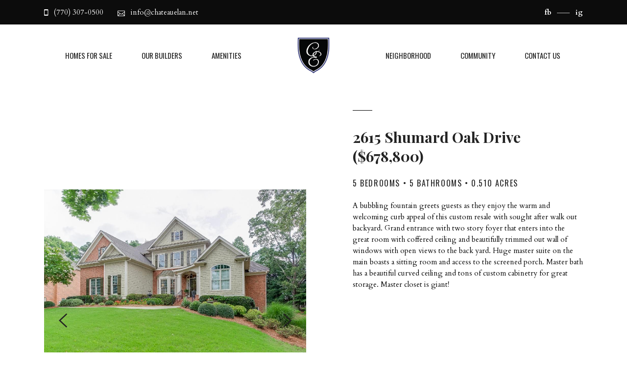

--- FILE ---
content_type: text/html; charset=UTF-8
request_url: https://chateauelan.net/property-item/2615-shumard-oak-drive/
body_size: 18605
content:
<!DOCTYPE html>
<html lang="en-US">
<head>
				
			<meta property="og:url" content="https://chateauelan.net/property-item/2615-shumard-oak-drive/"/>
			<meta property="og:type" content="article"/>
			<meta property="og:title" content="[SOLD] 2615 Shumard Oak Drive ($678,800)"/>
			<meta property="og:description" content="Custom built with imported upgrades by a prestigious custom builder &#8211; Elmer Hopper Homes. Almost 2 acres&#8230;
"/>
			<meta property="og:image" content="https://chateauelan.net/wp-content/uploads/2020/01/2615-Shumard-Oak-Drive.jpg"/>
		
		
		<meta charset="UTF-8"/>
		<link rel="profile" href="http://gmpg.org/xfn/11"/>
		
				<meta name="viewport" content="width=device-width,initial-scale=1,user-scalable=yes">
		<style type="text/css" data-type="vc_shortcodes-custom-css">.vc_custom_1589814822463{padding-bottom: 135px !important;}.vc_custom_1595589129511{padding-top: 40px !important;padding-left: 80px !important;}</style><meta name='robots' content='index, follow, max-image-preview:large, max-snippet:-1, max-video-preview:-1' />

	<!-- This site is optimized with the Yoast SEO plugin v16.5 - https://yoast.com/wordpress/plugins/seo/ -->
	<title>[SOLD] 2615 Shumard Oak Drive ($678,800) - Château Élan Estates</title>
	<meta name="description" content="2615 Shumard Oak Drive ($698,800) | 5 bedrooms • 5 bathrooms • 0.510 acres | A bubbling fountain greets guests as they enjoy the warm and welcoming curb appeal of this custom resale with sought after walk out backyard." />
	<link rel="canonical" href="https://chateauelan.net/property-item/2615-shumard-oak-drive/" />
	<meta property="og:locale" content="en_US" />
	<meta property="og:type" content="article" />
	<meta property="og:title" content="[SOLD] 2615 Shumard Oak Drive ($678,800) - Château Élan Estates" />
	<meta property="og:description" content="2615 Shumard Oak Drive ($698,800) | 5 bedrooms • 5 bathrooms • 0.510 acres | A bubbling fountain greets guests as they enjoy the warm and welcoming curb appeal of this custom resale with sought after walk out backyard." />
	<meta property="og:url" content="https://chateauelan.net/property-item/2615-shumard-oak-drive/" />
	<meta property="og:site_name" content="Château Élan Estates" />
	<meta property="article:modified_time" content="2021-01-14T15:45:44+00:00" />
	<meta property="og:image" content="https://chateauelan.net/wp-content/uploads/2020/01/2615-Shumard-Oak-Drive.jpg" />
	<meta property="og:image:width" content="1024" />
	<meta property="og:image:height" content="683" />
	<meta name="twitter:card" content="summary_large_image" />
	<meta name="twitter:label1" content="Est. reading time" />
	<meta name="twitter:data1" content="1 minute" />
	<script type="application/ld+json" class="yoast-schema-graph">{"@context":"https://schema.org","@graph":[{"@type":"WebSite","@id":"https://chateauelan.net/#website","url":"https://chateauelan.net/","name":"Ch\u00e2teau \u00c9lan Estates","description":"Discover Life at Ch\u00e2teau \u00c9lan","potentialAction":[{"@type":"SearchAction","target":"https://chateauelan.net/?s={search_term_string}","query-input":"required name=search_term_string"}],"inLanguage":"en-US"},{"@type":"ImageObject","@id":"https://chateauelan.net/property-item/2615-shumard-oak-drive/#primaryimage","inLanguage":"en-US","url":"https://chateauelan.net/wp-content/uploads/2020/01/2615-Shumard-Oak-Drive.jpg","contentUrl":"https://chateauelan.net/wp-content/uploads/2020/01/2615-Shumard-Oak-Drive.jpg","width":1024,"height":683},{"@type":"WebPage","@id":"https://chateauelan.net/property-item/2615-shumard-oak-drive/#webpage","url":"https://chateauelan.net/property-item/2615-shumard-oak-drive/","name":"[SOLD] 2615 Shumard Oak Drive ($678,800) - Ch\u00e2teau \u00c9lan Estates","isPartOf":{"@id":"https://chateauelan.net/#website"},"primaryImageOfPage":{"@id":"https://chateauelan.net/property-item/2615-shumard-oak-drive/#primaryimage"},"datePublished":"2020-01-15T14:44:07+00:00","dateModified":"2021-01-14T15:45:44+00:00","description":"2615 Shumard Oak Drive ($698,800) | 5 bedrooms \u2022 5 bathrooms \u2022 0.510 acres | A bubbling fountain greets guests as they enjoy the warm and welcoming curb appeal of this custom resale with sought after walk out backyard.","breadcrumb":{"@id":"https://chateauelan.net/property-item/2615-shumard-oak-drive/#breadcrumb"},"inLanguage":"en-US","potentialAction":[{"@type":"ReadAction","target":["https://chateauelan.net/property-item/2615-shumard-oak-drive/"]}]},{"@type":"BreadcrumbList","@id":"https://chateauelan.net/property-item/2615-shumard-oak-drive/#breadcrumb","itemListElement":[{"@type":"ListItem","position":1,"name":"Home","item":"https://chateauelan.net/"},{"@type":"ListItem","position":2,"name":"Sagen Property","item":"https://chateauelan.net/property-item/"},{"@type":"ListItem","position":3,"name":"[SOLD] 2615 Shumard Oak Drive ($678,800)"}]}]}</script>
	<!-- / Yoast SEO plugin. -->


<link rel='dns-prefetch' href='//js.hs-scripts.com' />
<link rel='dns-prefetch' href='//fonts.googleapis.com' />
<link rel='dns-prefetch' href='//s.w.org' />
<link rel="alternate" type="application/rss+xml" title="Château Élan Estates &raquo; Feed" href="https://chateauelan.net/feed/" />
<link rel="alternate" type="application/rss+xml" title="Château Élan Estates &raquo; Comments Feed" href="https://chateauelan.net/comments/feed/" />
<link rel="alternate" type="application/rss+xml" title="Château Élan Estates &raquo; [SOLD] 2615 Shumard Oak Drive ($678,800) Comments Feed" href="https://chateauelan.net/property-item/2615-shumard-oak-drive/feed/" />
		<!-- This site uses the Google Analytics by MonsterInsights plugin v9.0.0 - Using Analytics tracking - https://www.monsterinsights.com/ -->
							<script src="//www.googletagmanager.com/gtag/js?id=G-EMPPBBDM9W"  data-cfasync="false" data-wpfc-render="false" type="text/javascript" async></script>
			<script data-cfasync="false" data-wpfc-render="false" type="text/javascript">
				var mi_version = '9.0.0';
				var mi_track_user = true;
				var mi_no_track_reason = '';
								var MonsterInsightsDefaultLocations = {"page_location":"https:\/\/chateauelan.net\/property-item\/2615-shumard-oak-drive\/"};
				if ( typeof MonsterInsightsPrivacyGuardFilter === 'function' ) {
					var MonsterInsightsLocations = (typeof MonsterInsightsExcludeQuery === 'object') ? MonsterInsightsPrivacyGuardFilter( MonsterInsightsExcludeQuery ) : MonsterInsightsPrivacyGuardFilter( MonsterInsightsDefaultLocations );
				} else {
					var MonsterInsightsLocations = (typeof MonsterInsightsExcludeQuery === 'object') ? MonsterInsightsExcludeQuery : MonsterInsightsDefaultLocations;
				}

								var disableStrs = [
										'ga-disable-G-EMPPBBDM9W',
									];

				/* Function to detect opted out users */
				function __gtagTrackerIsOptedOut() {
					for (var index = 0; index < disableStrs.length; index++) {
						if (document.cookie.indexOf(disableStrs[index] + '=true') > -1) {
							return true;
						}
					}

					return false;
				}

				/* Disable tracking if the opt-out cookie exists. */
				if (__gtagTrackerIsOptedOut()) {
					for (var index = 0; index < disableStrs.length; index++) {
						window[disableStrs[index]] = true;
					}
				}

				/* Opt-out function */
				function __gtagTrackerOptout() {
					for (var index = 0; index < disableStrs.length; index++) {
						document.cookie = disableStrs[index] + '=true; expires=Thu, 31 Dec 2099 23:59:59 UTC; path=/';
						window[disableStrs[index]] = true;
					}
				}

				if ('undefined' === typeof gaOptout) {
					function gaOptout() {
						__gtagTrackerOptout();
					}
				}
								window.dataLayer = window.dataLayer || [];

				window.MonsterInsightsDualTracker = {
					helpers: {},
					trackers: {},
				};
				if (mi_track_user) {
					function __gtagDataLayer() {
						dataLayer.push(arguments);
					}

					function __gtagTracker(type, name, parameters) {
						if (!parameters) {
							parameters = {};
						}

						if (parameters.send_to) {
							__gtagDataLayer.apply(null, arguments);
							return;
						}

						if (type === 'event') {
														parameters.send_to = monsterinsights_frontend.v4_id;
							var hookName = name;
							if (typeof parameters['event_category'] !== 'undefined') {
								hookName = parameters['event_category'] + ':' + name;
							}

							if (typeof MonsterInsightsDualTracker.trackers[hookName] !== 'undefined') {
								MonsterInsightsDualTracker.trackers[hookName](parameters);
							} else {
								__gtagDataLayer('event', name, parameters);
							}
							
						} else {
							__gtagDataLayer.apply(null, arguments);
						}
					}

					__gtagTracker('js', new Date());
					__gtagTracker('set', {
						'developer_id.dZGIzZG': true,
											});
					if ( MonsterInsightsLocations.page_location ) {
						__gtagTracker('set', MonsterInsightsLocations);
					}
										__gtagTracker('config', 'G-EMPPBBDM9W', {"forceSSL":"true","link_attribution":"true"} );
															window.gtag = __gtagTracker;										(function () {
						/* https://developers.google.com/analytics/devguides/collection/analyticsjs/ */
						/* ga and __gaTracker compatibility shim. */
						var noopfn = function () {
							return null;
						};
						var newtracker = function () {
							return new Tracker();
						};
						var Tracker = function () {
							return null;
						};
						var p = Tracker.prototype;
						p.get = noopfn;
						p.set = noopfn;
						p.send = function () {
							var args = Array.prototype.slice.call(arguments);
							args.unshift('send');
							__gaTracker.apply(null, args);
						};
						var __gaTracker = function () {
							var len = arguments.length;
							if (len === 0) {
								return;
							}
							var f = arguments[len - 1];
							if (typeof f !== 'object' || f === null || typeof f.hitCallback !== 'function') {
								if ('send' === arguments[0]) {
									var hitConverted, hitObject = false, action;
									if ('event' === arguments[1]) {
										if ('undefined' !== typeof arguments[3]) {
											hitObject = {
												'eventAction': arguments[3],
												'eventCategory': arguments[2],
												'eventLabel': arguments[4],
												'value': arguments[5] ? arguments[5] : 1,
											}
										}
									}
									if ('pageview' === arguments[1]) {
										if ('undefined' !== typeof arguments[2]) {
											hitObject = {
												'eventAction': 'page_view',
												'page_path': arguments[2],
											}
										}
									}
									if (typeof arguments[2] === 'object') {
										hitObject = arguments[2];
									}
									if (typeof arguments[5] === 'object') {
										Object.assign(hitObject, arguments[5]);
									}
									if ('undefined' !== typeof arguments[1].hitType) {
										hitObject = arguments[1];
										if ('pageview' === hitObject.hitType) {
											hitObject.eventAction = 'page_view';
										}
									}
									if (hitObject) {
										action = 'timing' === arguments[1].hitType ? 'timing_complete' : hitObject.eventAction;
										hitConverted = mapArgs(hitObject);
										__gtagTracker('event', action, hitConverted);
									}
								}
								return;
							}

							function mapArgs(args) {
								var arg, hit = {};
								var gaMap = {
									'eventCategory': 'event_category',
									'eventAction': 'event_action',
									'eventLabel': 'event_label',
									'eventValue': 'event_value',
									'nonInteraction': 'non_interaction',
									'timingCategory': 'event_category',
									'timingVar': 'name',
									'timingValue': 'value',
									'timingLabel': 'event_label',
									'page': 'page_path',
									'location': 'page_location',
									'title': 'page_title',
									'referrer' : 'page_referrer',
								};
								for (arg in args) {
																		if (!(!args.hasOwnProperty(arg) || !gaMap.hasOwnProperty(arg))) {
										hit[gaMap[arg]] = args[arg];
									} else {
										hit[arg] = args[arg];
									}
								}
								return hit;
							}

							try {
								f.hitCallback();
							} catch (ex) {
							}
						};
						__gaTracker.create = newtracker;
						__gaTracker.getByName = newtracker;
						__gaTracker.getAll = function () {
							return [];
						};
						__gaTracker.remove = noopfn;
						__gaTracker.loaded = true;
						window['__gaTracker'] = __gaTracker;
					})();
									} else {
										console.log("");
					(function () {
						function __gtagTracker() {
							return null;
						}

						window['__gtagTracker'] = __gtagTracker;
						window['gtag'] = __gtagTracker;
					})();
									}
			</script>
				<!-- / Google Analytics by MonsterInsights -->
				<script type="text/javascript">
			window._wpemojiSettings = {"baseUrl":"https:\/\/s.w.org\/images\/core\/emoji\/13.0.1\/72x72\/","ext":".png","svgUrl":"https:\/\/s.w.org\/images\/core\/emoji\/13.0.1\/svg\/","svgExt":".svg","source":{"concatemoji":"https:\/\/chateauelan.net\/wp-includes\/js\/wp-emoji-release.min.js?ver=5.7.14"}};
			!function(e,a,t){var n,r,o,i=a.createElement("canvas"),p=i.getContext&&i.getContext("2d");function s(e,t){var a=String.fromCharCode;p.clearRect(0,0,i.width,i.height),p.fillText(a.apply(this,e),0,0);e=i.toDataURL();return p.clearRect(0,0,i.width,i.height),p.fillText(a.apply(this,t),0,0),e===i.toDataURL()}function c(e){var t=a.createElement("script");t.src=e,t.defer=t.type="text/javascript",a.getElementsByTagName("head")[0].appendChild(t)}for(o=Array("flag","emoji"),t.supports={everything:!0,everythingExceptFlag:!0},r=0;r<o.length;r++)t.supports[o[r]]=function(e){if(!p||!p.fillText)return!1;switch(p.textBaseline="top",p.font="600 32px Arial",e){case"flag":return s([127987,65039,8205,9895,65039],[127987,65039,8203,9895,65039])?!1:!s([55356,56826,55356,56819],[55356,56826,8203,55356,56819])&&!s([55356,57332,56128,56423,56128,56418,56128,56421,56128,56430,56128,56423,56128,56447],[55356,57332,8203,56128,56423,8203,56128,56418,8203,56128,56421,8203,56128,56430,8203,56128,56423,8203,56128,56447]);case"emoji":return!s([55357,56424,8205,55356,57212],[55357,56424,8203,55356,57212])}return!1}(o[r]),t.supports.everything=t.supports.everything&&t.supports[o[r]],"flag"!==o[r]&&(t.supports.everythingExceptFlag=t.supports.everythingExceptFlag&&t.supports[o[r]]);t.supports.everythingExceptFlag=t.supports.everythingExceptFlag&&!t.supports.flag,t.DOMReady=!1,t.readyCallback=function(){t.DOMReady=!0},t.supports.everything||(n=function(){t.readyCallback()},a.addEventListener?(a.addEventListener("DOMContentLoaded",n,!1),e.addEventListener("load",n,!1)):(e.attachEvent("onload",n),a.attachEvent("onreadystatechange",function(){"complete"===a.readyState&&t.readyCallback()})),(n=t.source||{}).concatemoji?c(n.concatemoji):n.wpemoji&&n.twemoji&&(c(n.twemoji),c(n.wpemoji)))}(window,document,window._wpemojiSettings);
		</script>
		<style type="text/css">
img.wp-smiley,
img.emoji {
	display: inline !important;
	border: none !important;
	box-shadow: none !important;
	height: 1em !important;
	width: 1em !important;
	margin: 0 .07em !important;
	vertical-align: -0.1em !important;
	background: none !important;
	padding: 0 !important;
}
</style>
	<link rel='stylesheet' id='sb_instagram_styles-css'  href='https://chateauelan.net/wp-content/plugins/instagram-feed/css/sbi-styles.min.css?ver=2.9.1' type='text/css' media='all' />
<link rel='stylesheet' id='wp-block-library-css'  href='https://chateauelan.net/wp-includes/css/dist/block-library/style.min.css?ver=5.7.14' type='text/css' media='all' />
<link rel='stylesheet' id='contact-form-7-css'  href='https://chateauelan.net/wp-content/plugins/contact-form-7/includes/css/styles.css?ver=5.4.1' type='text/css' media='all' />
<link rel='stylesheet' id='image-map-pro-dist-css-css'  href='https://chateauelan.net/wp-content/plugins/image-map-pro-wordpress/css/image-map-pro.min.css?ver=5.1.6' type='text/css' media='' />
<link rel='stylesheet' id='rs-plugin-settings-css'  href='https://chateauelan.net/wp-content/plugins/revslider/public/assets/css/rs6.css?ver=6.0.9' type='text/css' media='all' />
<style id='rs-plugin-settings-inline-css' type='text/css'>
#rs-demo-id {}
</style>
<link rel='stylesheet' id='sagen-select-default-style-css'  href='https://chateauelan.net/wp-content/themes/sagen/style.css?ver=5.7.14' type='text/css' media='all' />
<link rel='stylesheet' id='sagen-select-child-style-css'  href='https://chateauelan.net/wp-content/themes/sagen-child/style.css?ver=5.7.14' type='text/css' media='all' />
<link rel='stylesheet' id='sagen-select-modules-css'  href='https://chateauelan.net/wp-content/themes/sagen/assets/css/modules.min.css?ver=5.7.14' type='text/css' media='all' />
<style id='sagen-select-modules-inline-css' type='text/css'>
.postid-5484 .qodef-content .qodef-content-inner > .qodef-container > .qodef-container-inner, .postid-5484 .qodef-content .qodef-content-inner > .qodef-full-width > .qodef-full-width-inner { padding: 0;}@media only screen and (max-width: 1024px) {.postid-5484 .qodef-content .qodef-content-inner > .qodef-container > .qodef-container-inner, .postid-5484 .qodef-content .qodef-content-inner > .qodef-full-width > .qodef-full-width-inner { padding: 0;}}.postid-5484 .qodef-content .qodef-content-inner > .qodef-container > .qodef-container-inner, .postid-5484 .qodef-content .qodef-content-inner > .qodef-full-width > .qodef-full-width-inner { padding: 0;}@media only screen and (max-width: 1024px) {.postid-5484 .qodef-content .qodef-content-inner > .qodef-container > .qodef-container-inner, .postid-5484 .qodef-content .qodef-content-inner > .qodef-full-width > .qodef-full-width-inner { padding: 0;}}@media only screen and (max-width: 1024px) {.postid-5484 .qodef-title-holder, .postid-5484 .qodef-title-holder .qodef-title-wrapper { height: px !important;}}
</style>
<link rel='stylesheet' id='qodef-dripicons-css'  href='https://chateauelan.net/wp-content/themes/sagen/framework/lib/icons-pack/dripicons/dripicons.css?ver=5.7.14' type='text/css' media='all' />
<link rel='stylesheet' id='qodef-font_elegant-css'  href='https://chateauelan.net/wp-content/themes/sagen/framework/lib/icons-pack/elegant-icons/style.min.css?ver=5.7.14' type='text/css' media='all' />
<link rel='stylesheet' id='qodef-font_awesome-css'  href='https://chateauelan.net/wp-content/themes/sagen/framework/lib/icons-pack/font-awesome/css/fontawesome-all.min.css?ver=5.7.14' type='text/css' media='all' />
<link rel='stylesheet' id='qodef-ion_icons-css'  href='https://chateauelan.net/wp-content/themes/sagen/framework/lib/icons-pack/ion-icons/css/ionicons.min.css?ver=5.7.14' type='text/css' media='all' />
<link rel='stylesheet' id='qodef-linea_icons-css'  href='https://chateauelan.net/wp-content/themes/sagen/framework/lib/icons-pack/linea-icons/style.css?ver=5.7.14' type='text/css' media='all' />
<link rel='stylesheet' id='qodef-linear_icons-css'  href='https://chateauelan.net/wp-content/themes/sagen/framework/lib/icons-pack/linear-icons/style.css?ver=5.7.14' type='text/css' media='all' />
<link rel='stylesheet' id='qodef-simple_line_icons-css'  href='https://chateauelan.net/wp-content/themes/sagen/framework/lib/icons-pack/simple-line-icons/simple-line-icons.css?ver=5.7.14' type='text/css' media='all' />
<link rel='stylesheet' id='mediaelement-css'  href='https://chateauelan.net/wp-includes/js/mediaelement/mediaelementplayer-legacy.min.css?ver=4.2.16' type='text/css' media='all' />
<link rel='stylesheet' id='wp-mediaelement-css'  href='https://chateauelan.net/wp-includes/js/mediaelement/wp-mediaelement.min.css?ver=5.7.14' type='text/css' media='all' />
<link rel='stylesheet' id='sagen-select-style-dynamic-css'  href='https://chateauelan.net/wp-content/themes/sagen/assets/css/style_dynamic.css?ver=1594406381' type='text/css' media='all' />
<link rel='stylesheet' id='sagen-select-modules-responsive-css'  href='https://chateauelan.net/wp-content/themes/sagen/assets/css/modules-responsive.min.css?ver=5.7.14' type='text/css' media='all' />
<link rel='stylesheet' id='sagen-select-style-dynamic-responsive-css'  href='https://chateauelan.net/wp-content/themes/sagen/assets/css/style_dynamic_responsive.css?ver=1594406381' type='text/css' media='all' />
<link rel='stylesheet' id='sagen-select-google-fonts-css'  href='https://fonts.googleapis.com/css?family=Oswald%3A400%2C700%7CPlayfair+Display%3A400%2C700%7CCardo%3A400%2C700&#038;subset=latin-ext&#038;ver=1.0.0' type='text/css' media='all' />
<link rel='stylesheet' id='wpgmp-frontend_css-css'  href='https://chateauelan.net/wp-content/plugins/wp-google-map-plugin/assets/css/frontend.css?ver=5.7.14' type='text/css' media='all' />
<!--[if lt IE 9]>
<link rel='stylesheet' id='vc_lte_ie9-css'  href='https://chateauelan.net/wp-content/plugins/js_composer/assets/css/vc_lte_ie9.min.css?ver=6.0.5' type='text/css' media='screen' />
<![endif]-->
<link rel='stylesheet' id='js_composer_front-css'  href='https://chateauelan.net/wp-content/plugins/js_composer/assets/css/js_composer.min.css?ver=6.0.5' type='text/css' media='all' />
<script type='text/javascript' src='https://chateauelan.net/wp-content/plugins/google-analytics-for-wordpress/assets/js/frontend-gtag.min.js?ver=9.0.0' id='monsterinsights-frontend-script-js'></script>
<script data-cfasync="false" data-wpfc-render="false" type="text/javascript" id='monsterinsights-frontend-script-js-extra'>/* <![CDATA[ */
var monsterinsights_frontend = {"js_events_tracking":"true","download_extensions":"doc,pdf,ppt,zip,xls,docx,pptx,xlsx","inbound_paths":"[{\"path\":\"\\\/go\\\/\",\"label\":\"affiliate\"},{\"path\":\"\\\/recommend\\\/\",\"label\":\"affiliate\"}]","home_url":"https:\/\/chateauelan.net","hash_tracking":"false","v4_id":"G-EMPPBBDM9W"};/* ]]> */
</script>
<script type='text/javascript' src='https://chateauelan.net/wp-includes/js/jquery/jquery.min.js?ver=3.5.1' id='jquery-core-js'></script>
<script type='text/javascript' src='https://chateauelan.net/wp-includes/js/jquery/jquery-migrate.min.js?ver=3.3.2' id='jquery-migrate-js'></script>
<script type='text/javascript' src='https://chateauelan.net/wp-content/plugins/revslider/public/assets/js/revolution.tools.min.js?ver=6.0' id='tp-tools-js'></script>
<script type='text/javascript' src='https://chateauelan.net/wp-content/plugins/revslider/public/assets/js/rs6.min.js?ver=6.0.9' id='revmin-js'></script>
<link rel="https://api.w.org/" href="https://chateauelan.net/wp-json/" /><link rel="EditURI" type="application/rsd+xml" title="RSD" href="https://chateauelan.net/xmlrpc.php?rsd" />
<link rel="wlwmanifest" type="application/wlwmanifest+xml" href="https://chateauelan.net/wp-includes/wlwmanifest.xml" /> 
<meta name="generator" content="WordPress 5.7.14" />
<link rel='shortlink' href='https://chateauelan.net/?p=5484' />
<link rel="alternate" type="application/json+oembed" href="https://chateauelan.net/wp-json/oembed/1.0/embed?url=https%3A%2F%2Fchateauelan.net%2Fproperty-item%2F2615-shumard-oak-drive%2F" />
<link rel="alternate" type="text/xml+oembed" href="https://chateauelan.net/wp-json/oembed/1.0/embed?url=https%3A%2F%2Fchateauelan.net%2Fproperty-item%2F2615-shumard-oak-drive%2F&#038;format=xml" />
<script src="https://www.googleoptimize.com/optimize.js?id=OPT-P2XZ6ZX"></script>


<!-- WordPress Version 5.7.14 -->
<!-- IDX Broker WordPress Plugin 3.0.1 Activated -->
<!-- IDX Broker WordPress Plugin Wrapper Meta-->

			<!-- DO NOT COPY THIS SNIPPET! Start of Page Analytics Tracking for HubSpot WordPress plugin v8.0.294-->
			<script type="text/javascript">
				var _hsq = _hsq || [];
				_hsq.push(["setContentType", "blog-post"]);
			</script>
			<!-- DO NOT COPY THIS SNIPPET! End of Page Analytics Tracking for HubSpot WordPress plugin -->
						<script>
				(function() {
					var hbspt = window.hbspt = window.hbspt || {};
					hbspt.forms = hbspt.forms || {};
					hbspt._wpFormsQueue = [];
					hbspt.enqueueForm = function(formDef) {
						if (hbspt.forms && hbspt.forms.create) {
							hbspt.forms.create(formDef);
						} else {
							hbspt._wpFormsQueue.push(formDef);
						}
					}
					if (!window.hbspt.forms.create) {
						Object.defineProperty(window.hbspt.forms, 'create', {
							configurable: true,
							get: function() {
								return hbspt._wpCreateForm;
							},
							set: function(value) {
								hbspt._wpCreateForm = value;
								while (hbspt._wpFormsQueue.length) {
									var formDef = hbspt._wpFormsQueue.shift();
									if (!document.currentScript) {
										var formScriptId = 'leadin-forms-v2-js';
										hubspot.utils.currentScript = document.getElementById(formScriptId);
									}
									hbspt._wpCreateForm.call(hbspt.forms, formDef);
								}
							},
						});
					}
				})();
			</script>
		
		<script>
		(function(h,o,t,j,a,r){
			h.hj=h.hj||function(){(h.hj.q=h.hj.q||[]).push(arguments)};
			h._hjSettings={hjid:1974105,hjsv:5};
			a=o.getElementsByTagName('head')[0];
			r=o.createElement('script');r.async=1;
			r.src=t+h._hjSettings.hjid+j+h._hjSettings.hjsv;
			a.appendChild(r);
		})(window,document,'//static.hotjar.com/c/hotjar-','.js?sv=');
		</script>
				<script>
			document.documentElement.className = document.documentElement.className.replace( 'no-js', 'js' );
		</script>
		
<!-- Facebook Pixel Code -->
<script type='text/javascript'>
!function(f,b,e,v,n,t,s){if(f.fbq)return;n=f.fbq=function(){n.callMethod?
n.callMethod.apply(n,arguments):n.queue.push(arguments)};if(!f._fbq)f._fbq=n;
n.push=n;n.loaded=!0;n.version='2.0';n.queue=[];t=b.createElement(e);t.async=!0;
t.src=v;s=b.getElementsByTagName(e)[0];s.parentNode.insertBefore(t,s)}(window,
document,'script','https://connect.facebook.net/en_US/fbevents.js');
</script>
<!-- End Facebook Pixel Code -->
<script type='text/javascript'>
  fbq('init', '477390009624474', {}, {
    "agent": "wordpress-5.7.14-3.0.5"
});
</script><script type='text/javascript'>
  fbq('track', 'PageView', []);
</script>
<!-- Facebook Pixel Code -->
<noscript>
<img height="1" width="1" style="display:none" alt="fbpx"
src="https://www.facebook.com/tr?id=477390009624474&ev=PageView&noscript=1" />
</noscript>
<!-- End Facebook Pixel Code -->
<meta name="generator" content="Powered by WPBakery Page Builder - drag and drop page builder for WordPress."/>
<meta name="generator" content="Powered by Slider Revolution 6.0.9 - responsive, Mobile-Friendly Slider Plugin for WordPress with comfortable drag and drop interface." />
<link rel="icon" href="https://chateauelan.net/wp-content/uploads/2020/01/favicon.ico" sizes="32x32" />
<link rel="icon" href="https://chateauelan.net/wp-content/uploads/2020/01/favicon.ico" sizes="192x192" />
<link rel="apple-touch-icon" href="https://chateauelan.net/wp-content/uploads/2020/01/favicon.ico" />
<meta name="msapplication-TileImage" content="https://chateauelan.net/wp-content/uploads/2020/01/favicon.ico" />
<script type="text/javascript">function setREVStartSize(a){try{var b,c=document.getElementById(a.c).parentNode.offsetWidth;if(c=0===c||isNaN(c)?window.innerWidth:c,a.tabw=void 0===a.tabw?0:parseInt(a.tabw),a.thumbw=void 0===a.thumbw?0:parseInt(a.thumbw),a.tabh=void 0===a.tabh?0:parseInt(a.tabh),a.thumbh=void 0===a.thumbh?0:parseInt(a.thumbh),a.tabhide=void 0===a.tabhide?0:parseInt(a.tabhide),a.thumbhide=void 0===a.thumbhide?0:parseInt(a.thumbhide),a.mh=void 0===a.mh||""==a.mh?0:a.mh,"fullscreen"===a.layout||"fullscreen"===a.l)b=Math.max(a.mh,window.innerHeight);else{for(var d in a.gw=Array.isArray(a.gw)?a.gw:[a.gw],a.rl)(void 0===a.gw[d]||0===a.gw[d])&&(a.gw[d]=a.gw[d-1]);for(var d in a.gh=void 0===a.el||""===a.el||Array.isArray(a.el)&&0==a.el.length?a.gh:a.el,a.gh=Array.isArray(a.gh)?a.gh:[a.gh],a.rl)(void 0===a.gh[d]||0===a.gh[d])&&(a.gh[d]=a.gh[d-1]);var e,f=Array(a.rl.length),g=0;for(var d in a.tabw=a.tabhide>=c?0:a.tabw,a.thumbw=a.thumbhide>=c?0:a.thumbw,a.tabh=a.tabhide>=c?0:a.tabh,a.thumbh=a.thumbhide>=c?0:a.thumbh,a.rl)f[d]=a.rl[d]<window.innerWidth?0:a.rl[d];for(var d in e=f[0],f)e>f[d]&&0<f[d]&&(e=f[d],g=d);var h=c>a.gw[g]+a.tabw+a.thumbw?1:(c-(a.tabw+a.thumbw))/a.gw[g];b=a.gh[g]*h+(a.tabh+a.thumbh)}void 0===window.rs_init_css&&(window.rs_init_css=document.head.appendChild(document.createElement("style"))),document.getElementById(a.c).height=b,window.rs_init_css.innerHTML+="#"+a.c+"_wrapper { height: "+b+"px }"}catch(a){console.log("Failure at Presize of Slider:"+a)}};</script>
		<style type="text/css" id="wp-custom-css">
			div.qodef-post-text a{
text-decoration:underline
}
.page-id-813 div.qodef-post-text a{
text-decoration:none;
}
.qodef-post-info-top a {
	text-decoration:none !important;
}

.qodef-single-image-holder  img{
	width:100%!important;
}

body > div.qodef-wrapper > div.qodef-wrapper-inner > div.qodef-content > div > div > div > div > div > div:nth-child(1) > div > div > div > div > div > div > div.wpgmp_filter_wrappers{
	background:none;
}
body > div.qodef-wrapper > div.qodef-wrapper-inner > div.qodef-content > div > div > div > div > div > div:nth-child(1) > div > div > div > div > div > div > div.wpgmp_filter_wrappers > div.wpgmp_before_listing > h2{
	width:390px;
}
body > div.qodef-wrapper > div.qodef-wrapper-inner > div.qodef-content > div > div > div > div > div > div:nth-child(1) > div > div > div > div > div > div > div.wpgmp_filter_wrappers > div.categories_filter > select{
	width:250px;
}

#instagram > div > div > div > div > ul > div.owl-stage-outer > div > div > li > a > img{
	height:300px!important;
	width:300px!important;
	object-fit: cover;
}


#instagram .owl-item{
	width:300px!important
}


.ui-widget.ui-widget-content{
	border:0px;
}

.contactb{
	margin-top:20px;
}

#wpcf7-f30-o1 input[type="email"]{
	background-color:white!important;
	padding:10px;
}		</style>
		<noscript><style> .wpb_animate_when_almost_visible { opacity: 1; }</style></noscript>	
	<!-- Global site tag (gtag.js) - Google Analytics -->
<script async src="https://www.googletagmanager.com/gtag/js?id=UA-10286133-1"></script>
<script>
  window.dataLayer = window.dataLayer || [];
  function gtag(){dataLayer.push(arguments);}
  gtag('js', new Date());
  gtag('config', 'AW-670255795');
  gtag('config', 'UA-10286133-1');
</script>

</head>
<body class="property-item-template-default single single-property-item postid-5484 sagen-core-1.0 sagen child-child-ver-1.0.0 sagen-ver-1.0 qodef-grid-1300 qodef-empty-google-api qodef-wide-dropdown-menu-content-in-grid qodef-follow-property-info qodef-fixed-on-scroll qodef-dropdown-animate-height qodef-header-divided qodef-menu-area-shadow-disable qodef-menu-area-in-grid-shadow-disable qodef-menu-area-border-disable qodef-menu-area-in-grid-border-disable qodef-logo-area-border-disable qodef-logo-area-in-grid-border-disable qodef-header-vertical-shadow-disable qodef-header-vertical-border-disable qodef-side-menu-slide-from-right qodef-default-mobile-header qodef-sticky-up-mobile-header qodef-header-top-enabled wpb-js-composer js-comp-ver-6.0.5 vc_responsive" itemscope itemtype="https://schema.org/WebPage">
    <div class="qodef-wrapper">
        <div class="qodef-wrapper-inner">
            	
		
	<div class="qodef-top-bar">
				
					<div class="qodef-grid">
						
			<div class="qodef-vertical-align-containers">
				<div class="qodef-position-left"><!--
				 --><div class="qodef-position-left-inner">
													<div id="custom_html-4" class="widget_text widget widget_custom_html qodef-top-bar-widget"><div class="textwidget custom-html-widget"><div class="textwidget custom-html-widget"><a class="qodef-icon-widget-holder" href="tel:7703070500" target="_self" style="margin: 0 25px 0 0" rel="noopener noreferrer">
<span class="qodef-icon-element ion-android-phone-portrait"></span> <span class="qodef-icon-text ">(770) 307-0500</span> </a>
<a class="qodef-icon-widget-holder" href="mailto:info@chateauelan.net" target="_self" style="margin: 0 25px 0 0" rel="noopener noreferrer">
<span class="qodef-icon-element icon_mail_alt"></span> <span class="qodef-icon-text ">info@chateauelan.net</span> </a></div></div></div>											</div>
				</div>
				<div class="qodef-position-right"><!--
				 --><div class="qodef-position-right-inner">
													<div class="widget qodef-social-texts-group-widget ">					<a class="qodef-social-text-widget-holder" href="https://www.facebook.com/ChateauElanEstatesRealty/" target="_self">
						fb					</a>
									<a class="qodef-social-text-widget-holder" href="https://www.instagram.com/chateau_elan_estates/" target="_self">
						ig					</a>
				</div>											</div>
				</div>
			</div>
				
					</div>
				
			</div>
	
	
<header class="qodef-page-header">
		
            <div class="qodef-fixed-wrapper">
    	        
    <div class="qodef-menu-area">
	    	    
        	            
        <div class="qodef-vertical-align-containers">
            <div class="qodef-position-left"><!--
             --><div class="qodef-divided-left-widget-area">
                    <div class="qodef-divided-left-widget-area-inner">
	                    <div class="qodef-position-left-inner-wrap">
                            	                    </div>
	                </div>
	            </div>
	            <div class="qodef-position-left-inner">
                    
	<nav class="qodef-main-menu qodef-drop-down qodef-divided-left-part qodef-default-nav">
	    <ul id="menu-divided-left" class="clearfix"><li id="nav-menu-item-4397" class="menu-item menu-item-type-custom menu-item-object-custom  narrow"><a href="https://chateauelan.idxbroker.com/i/neighborhood-" class=""><span class="item_outer"><span class="item_text">Homes for Sale</span></span></a></li>
<li id="nav-menu-item-3653" class="menu-item menu-item-type-post_type menu-item-object-page  narrow"><a href="https://chateauelan.net/builders/" class=""><span class="item_outer"><span class="item_text">Our Builders</span></span></a></li>
<li id="nav-menu-item-3015" class="menu-item menu-item-type-custom menu-item-object-custom menu-item-has-children  has_sub narrow"><a href="#" class=""><span class="item_outer"><span class="item_text">Amenities</span></span></a>
<div class="second"><div class="inner"><ul>
	<li id="nav-menu-item-3658" class="menu-item menu-item-type-post_type menu-item-object-page "><a href="https://chateauelan.net/golf/" class=""><span class="item_outer"><span class="item_text">Golf</span></span></a></li>
	<li id="nav-menu-item-3657" class="menu-item menu-item-type-post_type menu-item-object-page "><a href="https://chateauelan.net/winery/" class=""><span class="item_outer"><span class="item_text">Winery</span></span></a></li>
	<li id="nav-menu-item-3654" class="menu-item menu-item-type-post_type menu-item-object-page "><a href="https://chateauelan.net/sports-club/" class=""><span class="item_outer"><span class="item_text">Sports club</span></span></a></li>
	<li id="nav-menu-item-4126" class="menu-item menu-item-type-post_type menu-item-object-page "><a href="https://chateauelan.net/restaurants/" class=""><span class="item_outer"><span class="item_text">Restaurants</span></span></a></li>
	<li id="nav-menu-item-3656" class="menu-item menu-item-type-post_type menu-item-object-page "><a href="https://chateauelan.net/spa/" class=""><span class="item_outer"><span class="item_text">Spa</span></span></a></li>
</ul></div></div>
</li>
</ul>	</nav>

                </div>
            </div>
            <div class="qodef-position-center"><!--
             --><div class="qodef-position-center-inner">
                    
	
	<div class="qodef-logo-wrapper">
		<a itemprop="url" href="https://chateauelan.net/" style="height: 109px;">
			<img itemprop="image"   width="197" height="218"  alt="logo" data-src="https://chateauelan.net/wp-content/uploads/2019/11/ch_sm.png" class="qodef-normal-logo lazyload" src="[data-uri]" /><noscript><img itemprop="image" class="qodef-normal-logo" src="https://chateauelan.net/wp-content/uploads/2019/11/ch_sm.png" width="197" height="218"  alt="logo"/></noscript>
			<img itemprop="image"   width="197" height="218"  alt="dark logo" data-src="https://chateauelan.net/wp-content/uploads/2019/11/ch_sm.png" class="qodef-dark-logo lazyload" src="[data-uri]" /><noscript><img itemprop="image" class="qodef-dark-logo" src="https://chateauelan.net/wp-content/uploads/2019/11/ch_sm.png" width="197" height="218"  alt="dark logo"/></noscript>			<img itemprop="image"    alt="light logo" data-src="https://chateauelan.net/wp-content/themes/sagen/assets/img/logo_white.png" class="qodef-light-logo lazyload" src="[data-uri]" /><noscript><img itemprop="image" class="qodef-light-logo" src="https://chateauelan.net/wp-content/themes/sagen/assets/img/logo_white.png"  alt="light logo"/></noscript>		</a>
	</div>

                </div>
            </div>
            <div class="qodef-position-right"><!--
             --><div class="qodef-position-right-inner">
                    
<nav class="qodef-main-menu qodef-drop-down qodef-divided-right-part qodef-default-nav">
    <ul id="menu-divided-right" class="clearfix"><li id="nav-menu-item-4634" class="menu-item menu-item-type-post_type menu-item-object-page  narrow"><a href="https://chateauelan.net/neighborhood/" class=""><span class="item_outer"><span class="item_text">Neighborhood</span></span></a></li>
<li id="nav-menu-item-3470" class="menu-item menu-item-type-post_type menu-item-object-page menu-item-has-children  has_sub narrow"><a href="https://chateauelan.net/chateau-elan-journal/" class=""><span class="item_outer"><span class="item_text">Community</span></span></a>
<div class="second"><div class="inner"><ul>
	<li id="nav-menu-item-5172" class="menu-item menu-item-type-post_type menu-item-object-page "><a href="https://chateauelan.net/chateau-elan-journal/" class=""><span class="item_outer"><span class="item_text">Château Élan Journal</span></span></a></li>
	<li id="nav-menu-item-5171" class="menu-item menu-item-type-post_type menu-item-object-page "><a href="https://chateauelan.net/newsletter/" class=""><span class="item_outer"><span class="item_text">Monthly Newsletter</span></span></a></li>
</ul></div></div>
</li>
<li id="nav-menu-item-3165" class="menu-item menu-item-type-post_type menu-item-object-page  narrow"><a href="https://chateauelan.net/contact/" class=""><span class="item_outer"><span class="item_text">Contact Us</span></span></a></li>
</ul></nav>

                </div>
	            <div class="qodef-divided-right-widget-area">
		            <div class="qodef-divided-right-widget-area-inner">
			            <div class="qodef-position-right-inner-wrap">
				            			            </div>
		            </div>
	            </div>
            </div>
        </div>
	            
            </div>
	
            </div>
		
		
	</header>


<header class="qodef-mobile-header">
		
	<div class="qodef-mobile-header-inner">
		<div class="qodef-mobile-header-holder">
			            <div class="qodef-grid">
                            <div class="qodef-vertical-align-containers">
                    <div class="qodef-position-left"><!--
                     --><div class="qodef-position-left-inner">
                            
<div class="qodef-mobile-logo-wrapper">
	<a itemprop="url" href="https://chateauelan.net/" style="height: 44px">
		<img itemprop="image"  width="80" height="89"  alt="Mobile Logo" data-src="https://chateauelan.net/wp-content/uploads/2019/12/ch_sm-mobile.png" class="lazyload" src="[data-uri]" /><noscript><img itemprop="image" src="https://chateauelan.net/wp-content/uploads/2019/12/ch_sm-mobile.png" width="80" height="89"  alt="Mobile Logo"/></noscript>
	</a>
</div>

                        </div>
                    </div>
                    <div class="qodef-position-right"><!--
                     --><div class="qodef-position-right-inner">
                                                                                        <div class="qodef-mobile-menu-opener qodef-mobile-menu-opener-predefined">
                                    <a href="javascript:void(0)">
                                                                                <span class="qodef-mobile-menu-icon">
                                            <span class="qodef-hm-lines"><span class="qodef-hm-line qodef-line-1"></span><span class="qodef-hm-line qodef-line-2"></span></span>                                        </span>
                                    </a>
                                </div>
                                                    </div>
                    </div>
				</div>
                        </div>
		    		</div>
		
	<nav class="qodef-mobile-nav" role="navigation" aria-label="Mobile Menu">
		<div class="qodef-grid">
			<ul id="menu-mobile" class=""><li id="mobile-menu-item-3966" class="menu-item menu-item-type-post_type menu-item-object-page "><a href="https://chateauelan.net/homes-for-sale/" class=""><span>Homes for sale</span></a></li>
<li id="mobile-menu-item-3967" class="menu-item menu-item-type-post_type menu-item-object-page "><a href="https://chateauelan.net/builders/" class=""><span>Our builders</span></a></li>
<li id="mobile-menu-item-3968" class="menu-item menu-item-type-custom menu-item-object-custom menu-item-has-children  has_sub"><a href="#" class=" qodef-mobile-no-link"><span>Amenities</span></a><span class="mobile_arrow"><i class="qodef-sub-arrow qodef-icon-ion-icon ion-ios-arrow-forward"></i></span>
<ul class="sub_menu">
	<li id="mobile-menu-item-3972" class="menu-item menu-item-type-post_type menu-item-object-page "><a href="https://chateauelan.net/golf/" class=""><span>Golf</span></a></li>
	<li id="mobile-menu-item-3971" class="menu-item menu-item-type-post_type menu-item-object-page "><a href="https://chateauelan.net/winery/" class=""><span>Winery</span></a></li>
	<li id="mobile-menu-item-3973" class="menu-item menu-item-type-post_type menu-item-object-page "><a href="https://chateauelan.net/sports-club/" class=""><span>Sports club</span></a></li>
	<li id="mobile-menu-item-3970" class="menu-item menu-item-type-post_type menu-item-object-page "><a href="https://chateauelan.net/spa/" class=""><span>Spa</span></a></li>
	<li id="mobile-menu-item-4125" class="menu-item menu-item-type-post_type menu-item-object-page "><a href="https://chateauelan.net/restaurants/" class=""><span>Restaurants</span></a></li>
</ul>
</li>
<li id="mobile-menu-item-3974" class="menu-item menu-item-type-post_type menu-item-object-page "><a href="https://chateauelan.net/chateau-elan-journal/" class=""><span>Journal</span></a></li>
<li id="mobile-menu-item-3975" class="menu-item menu-item-type-post_type menu-item-object-page "><a href="https://chateauelan.net/contact/" class=""><span>Contact Us</span></a></li>
</ul>		</div>
	</nav>

	</div>
	
	</header>

			<a id='qodef-back-to-top' href='#'>

	                <span class="qodef-back-to-top-text">
	                    Back to top
						</span>


			</a>
			        
            <div class="qodef-content" >
                <div class="qodef-content-inner"><div class="qodef-full-width">
    <div class="qodef-full-width-inner">
        			<div class="qodef-property-single-holder qodef-ps-full-width-custom-layout">
				<div class="qodef-row-grid-section-wrapper "  ><div class="qodef-row-grid-section"><div class="vc_row wpb_row vc_row-fluid vc_custom_1589814822463 vc_row-o-content-middle vc_row-flex" ><div class="wpb_column vc_column_container vc_col-sm-12 vc_col-lg-offset-0 vc_col-lg-6 vc_col-md-offset-0 vc_col-md-12 vc_col-sm-offset-0"><div class="vc_column-inner"><div class="wpb_wrapper"><div class="qodef-image-gallery  qodef-ig-carousel-type qodef-three-columns qodef-huge-space  ">
	<div class="qodef-ig-slider qodef-owl-slider" data-number-of-items="1" data-enable-loop="yes" data-enable-autoplay="yes" data-slider-speed="5000" data-slider-speed-animation="600" data-slider-padding="no" data-enable-navigation="yes" data-enable-pagination="no">
					<div class="qodef-ig-image">
									<img width="1024" height="683"   alt="Chateau Elan 2615 Shumard Oak Drive 17" data-srcset="https://chateauelan.net/wp-content/uploads/2020/06/00-1.jpeg 1024w, https://chateauelan.net/wp-content/uploads/2020/06/00-1-300x200.jpeg 300w, https://chateauelan.net/wp-content/uploads/2020/06/00-1-768x512.jpeg 768w"  data-src="https://chateauelan.net/wp-content/uploads/2020/06/00-1.jpeg" data-sizes="(max-width: 1024px) 100vw, 1024px" class="attachment-full size-full lazyload" src="[data-uri]" /><noscript><img width="1024" height="683" src="https://chateauelan.net/wp-content/uploads/2020/06/00-1.jpeg" class="attachment-full size-full" alt="Chateau Elan 2615 Shumard Oak Drive 17" srcset="https://chateauelan.net/wp-content/uploads/2020/06/00-1.jpeg 1024w, https://chateauelan.net/wp-content/uploads/2020/06/00-1-300x200.jpeg 300w, https://chateauelan.net/wp-content/uploads/2020/06/00-1-768x512.jpeg 768w" sizes="(max-width: 1024px) 100vw, 1024px" /></noscript>							</div>
					<div class="qodef-ig-image">
									<img width="1024" height="683"   alt="Chateau Elan 2615 Shumard Oak Drive 16" data-srcset="https://chateauelan.net/wp-content/uploads/2020/06/01-1.jpeg 1024w, https://chateauelan.net/wp-content/uploads/2020/06/01-1-300x200.jpeg 300w, https://chateauelan.net/wp-content/uploads/2020/06/01-1-768x512.jpeg 768w"  data-src="https://chateauelan.net/wp-content/uploads/2020/06/01-1.jpeg" data-sizes="(max-width: 1024px) 100vw, 1024px" class="attachment-full size-full lazyload" src="[data-uri]" /><noscript><img width="1024" height="683" src="https://chateauelan.net/wp-content/uploads/2020/06/01-1.jpeg" class="attachment-full size-full" alt="Chateau Elan 2615 Shumard Oak Drive 16" srcset="https://chateauelan.net/wp-content/uploads/2020/06/01-1.jpeg 1024w, https://chateauelan.net/wp-content/uploads/2020/06/01-1-300x200.jpeg 300w, https://chateauelan.net/wp-content/uploads/2020/06/01-1-768x512.jpeg 768w" sizes="(max-width: 1024px) 100vw, 1024px" /></noscript>							</div>
					<div class="qodef-ig-image">
									<img width="1024" height="683"   alt="Chateau Elan 2615 Shumard Oak Drive 15" data-srcset="https://chateauelan.net/wp-content/uploads/2020/06/02-1.jpeg 1024w, https://chateauelan.net/wp-content/uploads/2020/06/02-1-300x200.jpeg 300w, https://chateauelan.net/wp-content/uploads/2020/06/02-1-768x512.jpeg 768w"  data-src="https://chateauelan.net/wp-content/uploads/2020/06/02-1.jpeg" data-sizes="(max-width: 1024px) 100vw, 1024px" class="attachment-full size-full lazyload" src="[data-uri]" /><noscript><img width="1024" height="683" src="https://chateauelan.net/wp-content/uploads/2020/06/02-1.jpeg" class="attachment-full size-full" alt="Chateau Elan 2615 Shumard Oak Drive 15" srcset="https://chateauelan.net/wp-content/uploads/2020/06/02-1.jpeg 1024w, https://chateauelan.net/wp-content/uploads/2020/06/02-1-300x200.jpeg 300w, https://chateauelan.net/wp-content/uploads/2020/06/02-1-768x512.jpeg 768w" sizes="(max-width: 1024px) 100vw, 1024px" /></noscript>							</div>
					<div class="qodef-ig-image">
									<img width="1024" height="683"   alt="Chateau Elan 2615 Shumard Oak Drive 14" data-srcset="https://chateauelan.net/wp-content/uploads/2020/06/03-1.jpeg 1024w, https://chateauelan.net/wp-content/uploads/2020/06/03-1-300x200.jpeg 300w, https://chateauelan.net/wp-content/uploads/2020/06/03-1-768x512.jpeg 768w"  data-src="https://chateauelan.net/wp-content/uploads/2020/06/03-1.jpeg" data-sizes="(max-width: 1024px) 100vw, 1024px" class="attachment-full size-full lazyload" src="[data-uri]" /><noscript><img width="1024" height="683" src="https://chateauelan.net/wp-content/uploads/2020/06/03-1.jpeg" class="attachment-full size-full" alt="Chateau Elan 2615 Shumard Oak Drive 14" srcset="https://chateauelan.net/wp-content/uploads/2020/06/03-1.jpeg 1024w, https://chateauelan.net/wp-content/uploads/2020/06/03-1-300x200.jpeg 300w, https://chateauelan.net/wp-content/uploads/2020/06/03-1-768x512.jpeg 768w" sizes="(max-width: 1024px) 100vw, 1024px" /></noscript>							</div>
					<div class="qodef-ig-image">
									<img width="1024" height="683"   alt="Chateau Elan 2615 Shumard Oak Drive 13" data-srcset="https://chateauelan.net/wp-content/uploads/2020/06/04-1.jpeg 1024w, https://chateauelan.net/wp-content/uploads/2020/06/04-1-300x200.jpeg 300w, https://chateauelan.net/wp-content/uploads/2020/06/04-1-768x512.jpeg 768w"  data-src="https://chateauelan.net/wp-content/uploads/2020/06/04-1.jpeg" data-sizes="(max-width: 1024px) 100vw, 1024px" class="attachment-full size-full lazyload" src="[data-uri]" /><noscript><img width="1024" height="683" src="https://chateauelan.net/wp-content/uploads/2020/06/04-1.jpeg" class="attachment-full size-full" alt="Chateau Elan 2615 Shumard Oak Drive 13" srcset="https://chateauelan.net/wp-content/uploads/2020/06/04-1.jpeg 1024w, https://chateauelan.net/wp-content/uploads/2020/06/04-1-300x200.jpeg 300w, https://chateauelan.net/wp-content/uploads/2020/06/04-1-768x512.jpeg 768w" sizes="(max-width: 1024px) 100vw, 1024px" /></noscript>							</div>
					<div class="qodef-ig-image">
									<img width="1024" height="683"   alt="Chateau Elan 2615 Shumard Oak Drive 12" data-srcset="https://chateauelan.net/wp-content/uploads/2020/06/05-1.jpeg 1024w, https://chateauelan.net/wp-content/uploads/2020/06/05-1-300x200.jpeg 300w, https://chateauelan.net/wp-content/uploads/2020/06/05-1-768x512.jpeg 768w"  data-src="https://chateauelan.net/wp-content/uploads/2020/06/05-1.jpeg" data-sizes="(max-width: 1024px) 100vw, 1024px" class="attachment-full size-full lazyload" src="[data-uri]" /><noscript><img width="1024" height="683" src="https://chateauelan.net/wp-content/uploads/2020/06/05-1.jpeg" class="attachment-full size-full" alt="Chateau Elan 2615 Shumard Oak Drive 12" srcset="https://chateauelan.net/wp-content/uploads/2020/06/05-1.jpeg 1024w, https://chateauelan.net/wp-content/uploads/2020/06/05-1-300x200.jpeg 300w, https://chateauelan.net/wp-content/uploads/2020/06/05-1-768x512.jpeg 768w" sizes="(max-width: 1024px) 100vw, 1024px" /></noscript>							</div>
					<div class="qodef-ig-image">
									<img width="1024" height="683"   alt="Chateau Elan 2615 Shumard Oak Drive 11" data-srcset="https://chateauelan.net/wp-content/uploads/2020/06/06-1.jpeg 1024w, https://chateauelan.net/wp-content/uploads/2020/06/06-1-300x200.jpeg 300w, https://chateauelan.net/wp-content/uploads/2020/06/06-1-768x512.jpeg 768w"  data-src="https://chateauelan.net/wp-content/uploads/2020/06/06-1.jpeg" data-sizes="(max-width: 1024px) 100vw, 1024px" class="attachment-full size-full lazyload" src="[data-uri]" /><noscript><img width="1024" height="683" src="https://chateauelan.net/wp-content/uploads/2020/06/06-1.jpeg" class="attachment-full size-full" alt="Chateau Elan 2615 Shumard Oak Drive 11" srcset="https://chateauelan.net/wp-content/uploads/2020/06/06-1.jpeg 1024w, https://chateauelan.net/wp-content/uploads/2020/06/06-1-300x200.jpeg 300w, https://chateauelan.net/wp-content/uploads/2020/06/06-1-768x512.jpeg 768w" sizes="(max-width: 1024px) 100vw, 1024px" /></noscript>							</div>
					<div class="qodef-ig-image">
									<img width="1024" height="683"   alt="Chateau Elan 2615 Shumard Oak Drive 10" data-srcset="https://chateauelan.net/wp-content/uploads/2020/06/07-1.jpeg 1024w, https://chateauelan.net/wp-content/uploads/2020/06/07-1-300x200.jpeg 300w, https://chateauelan.net/wp-content/uploads/2020/06/07-1-768x512.jpeg 768w"  data-src="https://chateauelan.net/wp-content/uploads/2020/06/07-1.jpeg" data-sizes="(max-width: 1024px) 100vw, 1024px" class="attachment-full size-full lazyload" src="[data-uri]" /><noscript><img width="1024" height="683" src="https://chateauelan.net/wp-content/uploads/2020/06/07-1.jpeg" class="attachment-full size-full" alt="Chateau Elan 2615 Shumard Oak Drive 10" srcset="https://chateauelan.net/wp-content/uploads/2020/06/07-1.jpeg 1024w, https://chateauelan.net/wp-content/uploads/2020/06/07-1-300x200.jpeg 300w, https://chateauelan.net/wp-content/uploads/2020/06/07-1-768x512.jpeg 768w" sizes="(max-width: 1024px) 100vw, 1024px" /></noscript>							</div>
					<div class="qodef-ig-image">
									<img width="1024" height="683"   alt="Chateau Elan 2615 Shumard Oak Drive 9" data-srcset="https://chateauelan.net/wp-content/uploads/2020/06/08-1.jpeg 1024w, https://chateauelan.net/wp-content/uploads/2020/06/08-1-300x200.jpeg 300w, https://chateauelan.net/wp-content/uploads/2020/06/08-1-768x512.jpeg 768w"  data-src="https://chateauelan.net/wp-content/uploads/2020/06/08-1.jpeg" data-sizes="(max-width: 1024px) 100vw, 1024px" class="attachment-full size-full lazyload" src="[data-uri]" /><noscript><img width="1024" height="683" src="https://chateauelan.net/wp-content/uploads/2020/06/08-1.jpeg" class="attachment-full size-full" alt="Chateau Elan 2615 Shumard Oak Drive 9" srcset="https://chateauelan.net/wp-content/uploads/2020/06/08-1.jpeg 1024w, https://chateauelan.net/wp-content/uploads/2020/06/08-1-300x200.jpeg 300w, https://chateauelan.net/wp-content/uploads/2020/06/08-1-768x512.jpeg 768w" sizes="(max-width: 1024px) 100vw, 1024px" /></noscript>							</div>
					<div class="qodef-ig-image">
									<img width="1024" height="683"   alt="Chateau Elan 2615 Shumard Oak Drive 8" data-srcset="https://chateauelan.net/wp-content/uploads/2020/06/09-1.jpeg 1024w, https://chateauelan.net/wp-content/uploads/2020/06/09-1-300x200.jpeg 300w, https://chateauelan.net/wp-content/uploads/2020/06/09-1-768x512.jpeg 768w"  data-src="https://chateauelan.net/wp-content/uploads/2020/06/09-1.jpeg" data-sizes="(max-width: 1024px) 100vw, 1024px" class="attachment-full size-full lazyload" src="[data-uri]" /><noscript><img width="1024" height="683" src="https://chateauelan.net/wp-content/uploads/2020/06/09-1.jpeg" class="attachment-full size-full" alt="Chateau Elan 2615 Shumard Oak Drive 8" srcset="https://chateauelan.net/wp-content/uploads/2020/06/09-1.jpeg 1024w, https://chateauelan.net/wp-content/uploads/2020/06/09-1-300x200.jpeg 300w, https://chateauelan.net/wp-content/uploads/2020/06/09-1-768x512.jpeg 768w" sizes="(max-width: 1024px) 100vw, 1024px" /></noscript>							</div>
					<div class="qodef-ig-image">
									<img width="1024" height="683"   alt="Chateau Elan 2615 Shumard Oak Drive 7" data-srcset="https://chateauelan.net/wp-content/uploads/2020/06/10-1.jpeg 1024w, https://chateauelan.net/wp-content/uploads/2020/06/10-1-300x200.jpeg 300w, https://chateauelan.net/wp-content/uploads/2020/06/10-1-768x512.jpeg 768w"  data-src="https://chateauelan.net/wp-content/uploads/2020/06/10-1.jpeg" data-sizes="(max-width: 1024px) 100vw, 1024px" class="attachment-full size-full lazyload" src="[data-uri]" /><noscript><img width="1024" height="683" src="https://chateauelan.net/wp-content/uploads/2020/06/10-1.jpeg" class="attachment-full size-full" alt="Chateau Elan 2615 Shumard Oak Drive 7" srcset="https://chateauelan.net/wp-content/uploads/2020/06/10-1.jpeg 1024w, https://chateauelan.net/wp-content/uploads/2020/06/10-1-300x200.jpeg 300w, https://chateauelan.net/wp-content/uploads/2020/06/10-1-768x512.jpeg 768w" sizes="(max-width: 1024px) 100vw, 1024px" /></noscript>							</div>
					<div class="qodef-ig-image">
									<img width="1024" height="683"   alt="Chateau Elan 2615 Shumard Oak Drive 6" data-srcset="https://chateauelan.net/wp-content/uploads/2020/06/11-1.jpeg 1024w, https://chateauelan.net/wp-content/uploads/2020/06/11-1-300x200.jpeg 300w, https://chateauelan.net/wp-content/uploads/2020/06/11-1-768x512.jpeg 768w"  data-src="https://chateauelan.net/wp-content/uploads/2020/06/11-1.jpeg" data-sizes="(max-width: 1024px) 100vw, 1024px" class="attachment-full size-full lazyload" src="[data-uri]" /><noscript><img width="1024" height="683" src="https://chateauelan.net/wp-content/uploads/2020/06/11-1.jpeg" class="attachment-full size-full" alt="Chateau Elan 2615 Shumard Oak Drive 6" srcset="https://chateauelan.net/wp-content/uploads/2020/06/11-1.jpeg 1024w, https://chateauelan.net/wp-content/uploads/2020/06/11-1-300x200.jpeg 300w, https://chateauelan.net/wp-content/uploads/2020/06/11-1-768x512.jpeg 768w" sizes="(max-width: 1024px) 100vw, 1024px" /></noscript>							</div>
					<div class="qodef-ig-image">
									<img width="1024" height="683"   alt="Chateau Elan 2615 Shumard Oak Drive 5" data-srcset="https://chateauelan.net/wp-content/uploads/2020/06/12-1.jpeg 1024w, https://chateauelan.net/wp-content/uploads/2020/06/12-1-300x200.jpeg 300w, https://chateauelan.net/wp-content/uploads/2020/06/12-1-768x512.jpeg 768w"  data-src="https://chateauelan.net/wp-content/uploads/2020/06/12-1.jpeg" data-sizes="(max-width: 1024px) 100vw, 1024px" class="attachment-full size-full lazyload" src="[data-uri]" /><noscript><img width="1024" height="683" src="https://chateauelan.net/wp-content/uploads/2020/06/12-1.jpeg" class="attachment-full size-full" alt="Chateau Elan 2615 Shumard Oak Drive 5" srcset="https://chateauelan.net/wp-content/uploads/2020/06/12-1.jpeg 1024w, https://chateauelan.net/wp-content/uploads/2020/06/12-1-300x200.jpeg 300w, https://chateauelan.net/wp-content/uploads/2020/06/12-1-768x512.jpeg 768w" sizes="(max-width: 1024px) 100vw, 1024px" /></noscript>							</div>
					<div class="qodef-ig-image">
									<img width="1024" height="683"   alt="Chateau Elan 2615 Shumard Oak Drive 4" data-srcset="https://chateauelan.net/wp-content/uploads/2020/06/13-1.jpeg 1024w, https://chateauelan.net/wp-content/uploads/2020/06/13-1-300x200.jpeg 300w, https://chateauelan.net/wp-content/uploads/2020/06/13-1-768x512.jpeg 768w"  data-src="https://chateauelan.net/wp-content/uploads/2020/06/13-1.jpeg" data-sizes="(max-width: 1024px) 100vw, 1024px" class="attachment-full size-full lazyload" src="[data-uri]" /><noscript><img width="1024" height="683" src="https://chateauelan.net/wp-content/uploads/2020/06/13-1.jpeg" class="attachment-full size-full" alt="Chateau Elan 2615 Shumard Oak Drive 4" srcset="https://chateauelan.net/wp-content/uploads/2020/06/13-1.jpeg 1024w, https://chateauelan.net/wp-content/uploads/2020/06/13-1-300x200.jpeg 300w, https://chateauelan.net/wp-content/uploads/2020/06/13-1-768x512.jpeg 768w" sizes="(max-width: 1024px) 100vw, 1024px" /></noscript>							</div>
					<div class="qodef-ig-image">
									<img width="1024" height="683"   alt="Chateau Elan 2615 Shumard Oak Drive 3" data-srcset="https://chateauelan.net/wp-content/uploads/2020/06/14-1.jpeg 1024w, https://chateauelan.net/wp-content/uploads/2020/06/14-1-300x200.jpeg 300w, https://chateauelan.net/wp-content/uploads/2020/06/14-1-768x512.jpeg 768w"  data-src="https://chateauelan.net/wp-content/uploads/2020/06/14-1.jpeg" data-sizes="(max-width: 1024px) 100vw, 1024px" class="attachment-full size-full lazyload" src="[data-uri]" /><noscript><img width="1024" height="683" src="https://chateauelan.net/wp-content/uploads/2020/06/14-1.jpeg" class="attachment-full size-full" alt="Chateau Elan 2615 Shumard Oak Drive 3" srcset="https://chateauelan.net/wp-content/uploads/2020/06/14-1.jpeg 1024w, https://chateauelan.net/wp-content/uploads/2020/06/14-1-300x200.jpeg 300w, https://chateauelan.net/wp-content/uploads/2020/06/14-1-768x512.jpeg 768w" sizes="(max-width: 1024px) 100vw, 1024px" /></noscript>							</div>
					<div class="qodef-ig-image">
									<img width="1024" height="683"   alt="Chateau Elan 2615 Shumard Oak Drive 2" data-srcset="https://chateauelan.net/wp-content/uploads/2020/06/15-1.jpeg 1024w, https://chateauelan.net/wp-content/uploads/2020/06/15-1-300x200.jpeg 300w, https://chateauelan.net/wp-content/uploads/2020/06/15-1-768x512.jpeg 768w"  data-src="https://chateauelan.net/wp-content/uploads/2020/06/15-1.jpeg" data-sizes="(max-width: 1024px) 100vw, 1024px" class="attachment-full size-full lazyload" src="[data-uri]" /><noscript><img width="1024" height="683" src="https://chateauelan.net/wp-content/uploads/2020/06/15-1.jpeg" class="attachment-full size-full" alt="Chateau Elan 2615 Shumard Oak Drive 2" srcset="https://chateauelan.net/wp-content/uploads/2020/06/15-1.jpeg 1024w, https://chateauelan.net/wp-content/uploads/2020/06/15-1-300x200.jpeg 300w, https://chateauelan.net/wp-content/uploads/2020/06/15-1-768x512.jpeg 768w" sizes="(max-width: 1024px) 100vw, 1024px" /></noscript>							</div>
					<div class="qodef-ig-image">
									<img width="1024" height="683"   alt="Chateau Elan 2615 Shumard Oak Drive 1" data-srcset="https://chateauelan.net/wp-content/uploads/2020/06/16-1.jpeg 1024w, https://chateauelan.net/wp-content/uploads/2020/06/16-1-300x200.jpeg 300w, https://chateauelan.net/wp-content/uploads/2020/06/16-1-768x512.jpeg 768w"  data-src="https://chateauelan.net/wp-content/uploads/2020/06/16-1.jpeg" data-sizes="(max-width: 1024px) 100vw, 1024px" class="attachment-full size-full lazyload" src="[data-uri]" /><noscript><img width="1024" height="683" src="https://chateauelan.net/wp-content/uploads/2020/06/16-1.jpeg" class="attachment-full size-full" alt="Chateau Elan 2615 Shumard Oak Drive 1" srcset="https://chateauelan.net/wp-content/uploads/2020/06/16-1.jpeg 1024w, https://chateauelan.net/wp-content/uploads/2020/06/16-1-300x200.jpeg 300w, https://chateauelan.net/wp-content/uploads/2020/06/16-1-768x512.jpeg 768w" sizes="(max-width: 1024px) 100vw, 1024px" /></noscript>							</div>
					<div class="qodef-ig-image">
									<img width="1024" height="683"   alt="Chateau Elan 2615 Shumard Oak Drive 18" data-srcset="https://chateauelan.net/wp-content/uploads/2020/06/17-1.jpeg 1024w, https://chateauelan.net/wp-content/uploads/2020/06/17-1-300x200.jpeg 300w, https://chateauelan.net/wp-content/uploads/2020/06/17-1-768x512.jpeg 768w"  data-src="https://chateauelan.net/wp-content/uploads/2020/06/17-1.jpeg" data-sizes="(max-width: 1024px) 100vw, 1024px" class="attachment-full size-full lazyload" src="[data-uri]" /><noscript><img width="1024" height="683" src="https://chateauelan.net/wp-content/uploads/2020/06/17-1.jpeg" class="attachment-full size-full" alt="Chateau Elan 2615 Shumard Oak Drive 18" srcset="https://chateauelan.net/wp-content/uploads/2020/06/17-1.jpeg 1024w, https://chateauelan.net/wp-content/uploads/2020/06/17-1-300x200.jpeg 300w, https://chateauelan.net/wp-content/uploads/2020/06/17-1-768x512.jpeg 768w" sizes="(max-width: 1024px) 100vw, 1024px" /></noscript>							</div>
			</div>
</div></div></div></div><div class="wpb_column vc_column_container vc_col-sm-12 vc_col-lg-offset-0 vc_col-lg-6 vc_col-md-offset-0 vc_col-md-12 vc_col-sm-offset-0"><div class="vc_column-inner vc_custom_1595589129511"><div class="wpb_wrapper"><div class="qodef-separator-holder clearfix  qodef-separator-left ">
	<div class="qodef-separator" style="border-color: #000000;border-style: solid;width: 40px;border-bottom-width: 1px"></div>
</div>

	<div class="wpb_text_column wpb_content_element " >
		<div class="wpb_wrapper">
			<h2><strong>2615 Shumard Oak Drive ($678,800)</strong></h2>
<h6>5 bedrooms • 5 bathrooms • 0.510 acres</h6>
<div class="wpb_text_column wpb_content_element ">
<div class="wpb_wrapper">
<p>A bubbling fountain greets guests as they enjoy the warm and welcoming curb appeal of this custom resale with sought after walk out backyard. Grand entrance with two story foyer that enters into the great room with coffered ceiling and beautifully trimmed out wall of windows with open views to the back yard. Huge master suite on the main boasts a sitting room and access to the screened porch. Master bath has a beautiful curved ceiling and tons of custom cabinetry for great storage. Master closet is giant!</p>
</div>
</div>

		</div>
	</div>
<div class="vc_empty_space"   style="height: 32px"><span class="vc_empty_space_inner"></span></div>
	<div class="wpb_text_column wpb_content_element  wpb_animate_when_almost_visible wpb_bounceInUp bounceInUp" >
		<div class="wpb_wrapper">
			<h6>Want more info?</h6>
<p><strong>This property is no longer for sale. Call <a href="tel:7703070500">(770) 307-0500</a> today to learn more about other properties at Château Élan</strong>, or fill out the form below and someone from our team will contact you.</p>
<p>&nbsp;</p>

					<script>
						hbspt.enqueueForm({
							portalId: 6998566,
							formId: "85159368-a75b-4fb7-aa71-60fd9303efdc",
							target: "#hbspt-form-1768731987000-7221883727",
							shortcode: "wp",
							
						});
					</script>
					<div class="hbspt-form" id="hbspt-form-1768731987000-7221883727"></div>

		</div>
	</div>
</div></div></div></div></div></div>
					
					<div class="qodef-container">
						<div class="qodef-container-inner clearfix">
													</div>
					</div>
							</div>
			</div>
</div></div> <!-- close div.content_inner -->
	</div>  <!-- close div.content -->
					<footer class="qodef-page-footer ">
				<div class="qodef-footer-top-holder">
    <div class="qodef-footer-top-inner qodef-full-width">
        <div class="qodef-grid-row qodef-footer-top-alignment-left">
                            <div class="qodef-column-content qodef-grid-col-3">
                    <div id="text-2" class="widget qodef-footer-column-1 widget_text"><div class="qodef-widget-title-holder"><h5 class="qodef-widget-title">About</h5></div>			<div class="textwidget"><div class="elementor-element elementor-element-037a92b elementor-widget elementor-widget-text-editor" data-id="037a92b" data-element_type="widget" data-widget_type="text-editor.default">
<div class="elementor-widget-container">
<div class="elementor-text-editor elementor-clearfix">
<p>Château Élan Estates is a gated community located just north of Atlanta, Georgia offering pre-sale opportunities in a spectacular golf and country club community located in the sought after area of Braselton in Gwinnett County. Resale homes from the $600’s to $4+ Million and New Construction homes from $800’s to $2+ Million. Our community is next door to the renowned Château Élan Winery &amp; Resort offering access to a <a href="https://chateauelan.net/spa/" target="_blank" rel="noopener">Spa</a>, <a href="https://chateauelan.net/winery/" target="_blank" rel="noopener">Winery</a> and <a href="https://chateauelan.net/restaurants/" target="_blank" rel="noopener">Dining</a>.</p>
</div>
</div>
</div>
<div class="elementor-element elementor-element-2a93ed9 elementor-align-center elementor-widget elementor-widget-button" data-id="2a93ed9" data-element_type="widget" data-widget_type="button.default">
<div class="elementor-widget-container"></div>
</div>
</div>
		</div><div class="widget qodef-social-texts-group-widget ">					<a class="qodef-social-text-widget-holder" href="https://www.facebook.com/ChateauElanEstatesRealty/" target="_blank">
						fb					</a>
									<a class="qodef-social-text-widget-holder" href="https://www.instagram.com/chateau_elan_estates/" target="_blank">
						ig					</a>
									<a class="qodef-social-text-widget-holder" href="https://www.linkedin.com/company/chateau-elan-realty/about/" target="_blank">
						in					</a>
				</div>                </div>
                            <div class="qodef-column-content qodef-grid-col-3">
                    <div id="custom_html-2" class="widget_text widget qodef-footer-column-2 widget_custom_html"><div class="textwidget custom-html-widget"><div class="qodef-widget-title-holder"><h5 class="qodef-widget-title">Contact</h5></div></div></div>			
			<a class="qodef-icon-widget-holder"  href="tel:7703070500" target="_self" style="margin: 0 0 12px 0">
				<span class="qodef-icon-element ion-android-phone-portrait"></span>				<span class="qodef-icon-text ">Office: (770) 307-0500</span>			</a>
						
			<a class="qodef-icon-widget-holder"  href="tel:7709328653" target="_self" style="margin: 0 0 12px 0">
				<span class="qodef-icon-element ion-android-phone-portrait"></span>				<span class="qodef-icon-text ">Clubhouse: (770) 932-8653</span>			</a>
						
			<a class="qodef-icon-widget-holder"  href="mailto:info@chateauelan.net" target="_self" style="margin: 0 0 12px 0">
				<span class="qodef-icon-element icon_mail_alt"></span>				<span class="qodef-icon-text ">info@chateauelan.net</span>			</a>
						
			<a class="qodef-icon-widget-holder"  href="https://goo.gl/maps/MzvqVbvauLwd16oGA" target="_blank" style="margin: 0 0 46px 0">
				<span class="qodef-icon-element icon_pin_alt"></span>				<span class="qodef-icon-text ">6155 Golf Club Dr, Braselton, GA 30517</span>			</a>
			                </div>
                            <div class="qodef-column-content qodef-grid-col-3">
                    <div id="custom_html-3" class="widget_text widget qodef-footer-column-3 widget_custom_html"><div class="textwidget custom-html-widget"><div class="qodef-widget-title-holder"><h5 class="qodef-widget-title">Useful Links</h5></div></div></div>			
			<a class="qodef-icon-widget-holder"  href="https://chateauelan.idxbroker.com/i/neighborhood-" target="_self" style="margin: 0 0 12px 0">
				<span class="qodef-icon-element dripicons-view-list" style="font-size: 15px"></span>				<span class="qodef-icon-text ">Homes for Sale</span>			</a>
						
			<a class="qodef-icon-widget-holder"  href="https://chateauelan.net/privacy-policy/" target="_self" style="margin: 0 0 12px 0">
				<span class="qodef-icon-element dripicons-web"></span>				<span class="qodef-icon-text ">Privacy Policy</span>			</a>
						
			<a class="qodef-icon-widget-holder"  href="https://chateauelan.net/privacy-policy/terms-of-service/" target="_self" style="margin: 0 0 12px 0">
				<span class="qodef-icon-element dripicons-document"></span>				<span class="qodef-icon-text ">Terms of Service</span>			</a>
						
			<a class="qodef-icon-widget-holder"  href="https://chateauelan.net/contact/" target="_self" style="margin: 0 0 46px 0">
				<span class="qodef-icon-element dripicons-pin"></span>				<span class="qodef-icon-text ">Contact Us</span>			</a>
			                </div>
                            <div class="qodef-column-content qodef-grid-col-3">
                    <div id="instagram-feed-widget-2" class="widget qodef-footer-column-4 widget_instagram-feed-widget"><div class="qodef-widget-title-holder"><h5 class="qodef-widget-title">Instagram</h5></div>
<div id="sb_instagram" class="sbi sbi_col_4  sbi_width_resp" style="width: 100%;" data-feedid="sbi_chateau_elan_estates#4" data-res="auto" data-cols="4" data-num="4" data-shortcode-atts="{&quot;showfollow&quot;:&quot;false&quot;,&quot;showbutton&quot;:&quot;false&quot;,&quot;imagepadding&quot;:&quot;0&quot;}"  data-postid="5484">
	
    <div id="sbi_images" >
		<div class="sbi_item sbi_type_carousel sbi_new sbi_transition" id="sbi_17907921829629382" data-date="1612455004">
    <div class="sbi_photo_wrap">
        <a class="sbi_photo" href="https://www.instagram.com/p/CK4GFjXALyJ/" target="_blank" rel="noopener nofollow" data-full-res="https://scontent.cdninstagram.com/v/t51.29350-15/146036472_265443221758960_173987465352521775_n.jpg?stp=dst-jpg_e35_tt6&#038;_nc_cat=103&#038;ccb=7-5&#038;_nc_sid=18de74&#038;efg=eyJlZmdfdGFnIjoiQ0FST1VTRUxfSVRFTS5iZXN0X2ltYWdlX3VybGdlbi5DMyJ9&#038;_nc_ohc=jhuo82rl2I4Q7kNvwHCiU5s&#038;_nc_oc=AdkVJIBUYNipH3WO0sqOhMRdKEXnK79dw0Yl4zY4cDcUL599xHv873XPTwuQV_iOj3k&#038;_nc_zt=23&#038;_nc_ht=scontent.cdninstagram.com&#038;edm=AM6HXa8EAAAA&#038;_nc_gid=7i6_90th1b6WwwUogZRizA&#038;oh=00_Afo9yy-3MB_WRVIedmbV_TOQ5ZrPBKTp__p-lBI4Q2hH-g&#038;oe=69728695" data-img-src-set="{&quot;d&quot;:&quot;https:\/\/scontent.cdninstagram.com\/v\/t51.29350-15\/146036472_265443221758960_173987465352521775_n.jpg?stp=dst-jpg_e35_tt6&amp;_nc_cat=103&amp;ccb=7-5&amp;_nc_sid=18de74&amp;efg=eyJlZmdfdGFnIjoiQ0FST1VTRUxfSVRFTS5iZXN0X2ltYWdlX3VybGdlbi5DMyJ9&amp;_nc_ohc=jhuo82rl2I4Q7kNvwHCiU5s&amp;_nc_oc=AdkVJIBUYNipH3WO0sqOhMRdKEXnK79dw0Yl4zY4cDcUL599xHv873XPTwuQV_iOj3k&amp;_nc_zt=23&amp;_nc_ht=scontent.cdninstagram.com&amp;edm=AM6HXa8EAAAA&amp;_nc_gid=7i6_90th1b6WwwUogZRizA&amp;oh=00_Afo9yy-3MB_WRVIedmbV_TOQ5ZrPBKTp__p-lBI4Q2hH-g&amp;oe=69728695&quot;,&quot;150&quot;:&quot;https:\/\/scontent.cdninstagram.com\/v\/t51.29350-15\/146036472_265443221758960_173987465352521775_n.jpg?stp=dst-jpg_e35_tt6&amp;_nc_cat=103&amp;ccb=7-5&amp;_nc_sid=18de74&amp;efg=eyJlZmdfdGFnIjoiQ0FST1VTRUxfSVRFTS5iZXN0X2ltYWdlX3VybGdlbi5DMyJ9&amp;_nc_ohc=jhuo82rl2I4Q7kNvwHCiU5s&amp;_nc_oc=AdkVJIBUYNipH3WO0sqOhMRdKEXnK79dw0Yl4zY4cDcUL599xHv873XPTwuQV_iOj3k&amp;_nc_zt=23&amp;_nc_ht=scontent.cdninstagram.com&amp;edm=AM6HXa8EAAAA&amp;_nc_gid=7i6_90th1b6WwwUogZRizA&amp;oh=00_Afo9yy-3MB_WRVIedmbV_TOQ5ZrPBKTp__p-lBI4Q2hH-g&amp;oe=69728695&quot;,&quot;320&quot;:&quot;https:\/\/scontent.cdninstagram.com\/v\/t51.29350-15\/146036472_265443221758960_173987465352521775_n.jpg?stp=dst-jpg_e35_tt6&amp;_nc_cat=103&amp;ccb=7-5&amp;_nc_sid=18de74&amp;efg=eyJlZmdfdGFnIjoiQ0FST1VTRUxfSVRFTS5iZXN0X2ltYWdlX3VybGdlbi5DMyJ9&amp;_nc_ohc=jhuo82rl2I4Q7kNvwHCiU5s&amp;_nc_oc=AdkVJIBUYNipH3WO0sqOhMRdKEXnK79dw0Yl4zY4cDcUL599xHv873XPTwuQV_iOj3k&amp;_nc_zt=23&amp;_nc_ht=scontent.cdninstagram.com&amp;edm=AM6HXa8EAAAA&amp;_nc_gid=7i6_90th1b6WwwUogZRizA&amp;oh=00_Afo9yy-3MB_WRVIedmbV_TOQ5ZrPBKTp__p-lBI4Q2hH-g&amp;oe=69728695&quot;,&quot;640&quot;:&quot;https:\/\/scontent.cdninstagram.com\/v\/t51.29350-15\/146036472_265443221758960_173987465352521775_n.jpg?stp=dst-jpg_e35_tt6&amp;_nc_cat=103&amp;ccb=7-5&amp;_nc_sid=18de74&amp;efg=eyJlZmdfdGFnIjoiQ0FST1VTRUxfSVRFTS5iZXN0X2ltYWdlX3VybGdlbi5DMyJ9&amp;_nc_ohc=jhuo82rl2I4Q7kNvwHCiU5s&amp;_nc_oc=AdkVJIBUYNipH3WO0sqOhMRdKEXnK79dw0Yl4zY4cDcUL599xHv873XPTwuQV_iOj3k&amp;_nc_zt=23&amp;_nc_ht=scontent.cdninstagram.com&amp;edm=AM6HXa8EAAAA&amp;_nc_gid=7i6_90th1b6WwwUogZRizA&amp;oh=00_Afo9yy-3MB_WRVIedmbV_TOQ5ZrPBKTp__p-lBI4Q2hH-g&amp;oe=69728695&quot;}">
            <span class="sbi-screenreader">Amazing, newly renovated listing in Oxley Village.</span>
            <svg class="svg-inline--fa fa-clone fa-w-16 sbi_lightbox_carousel_icon" aria-hidden="true" aria-label="Clone" data-fa-proƒcessed="" data-prefix="far" data-icon="clone" role="img" xmlns="http://www.w3.org/2000/svg" viewBox="0 0 512 512">
	                <path fill="currentColor" d="M464 0H144c-26.51 0-48 21.49-48 48v48H48c-26.51 0-48 21.49-48 48v320c0 26.51 21.49 48 48 48h320c26.51 0 48-21.49 48-48v-48h48c26.51 0 48-21.49 48-48V48c0-26.51-21.49-48-48-48zM362 464H54a6 6 0 0 1-6-6V150a6 6 0 0 1 6-6h42v224c0 26.51 21.49 48 48 48h224v42a6 6 0 0 1-6 6zm96-96H150a6 6 0 0 1-6-6V54a6 6 0 0 1 6-6h308a6 6 0 0 1 6 6v308a6 6 0 0 1-6 6z"></path>
	            </svg>	                    <img  alt="Amazing, newly renovated listing in Oxley Village. Upon entering you will be blown away by this open, airy and updated home. 🏠" data-src="https://chateauelan.net/wp-content/plugins/instagram-feed/img/placeholder.png" class="lazyload" src="[data-uri]"><noscript><img src="https://chateauelan.net/wp-content/plugins/instagram-feed/img/placeholder.png" alt="Amazing, newly renovated listing in Oxley Village. Upon entering you will be blown away by this open, airy and updated home. 🏠"></noscript>
        </a>
    </div>
</div><div class="sbi_item sbi_type_carousel sbi_new sbi_transition" id="sbi_17847534524452671" data-date="1607029179">
    <div class="sbi_photo_wrap">
        <a class="sbi_photo" href="https://www.instagram.com/p/CIWZJVegnPY/" target="_blank" rel="noopener nofollow" data-full-res="https://scontent.cdninstagram.com/v/t51.29350-15/128897384_108935227719735_7156226361696881583_n.jpg?stp=dst-jpg_e35_tt6&#038;_nc_cat=108&#038;ccb=7-5&#038;_nc_sid=18de74&#038;efg=eyJlZmdfdGFnIjoiQ0FST1VTRUxfSVRFTS5iZXN0X2ltYWdlX3VybGdlbi5DMyJ9&#038;_nc_ohc=d07Vj96Xl7UQ7kNvwEnJF5k&#038;_nc_oc=Adl8B-2w2-t6OTQlsHIvGQjzdlz7YuQ4-Z1Q3xvaKafJSCUr569gqzSUj7uRDtEFOgc&#038;_nc_zt=23&#038;_nc_ht=scontent.cdninstagram.com&#038;edm=AM6HXa8EAAAA&#038;_nc_gid=7i6_90th1b6WwwUogZRizA&#038;oh=00_Afq9oWX9OxQYzmx5QB5QWyd0ASqgHCCFPDtHHLbpgxH1JA&#038;oe=6972922A" data-img-src-set="{&quot;d&quot;:&quot;https:\/\/scontent.cdninstagram.com\/v\/t51.29350-15\/128897384_108935227719735_7156226361696881583_n.jpg?stp=dst-jpg_e35_tt6&amp;_nc_cat=108&amp;ccb=7-5&amp;_nc_sid=18de74&amp;efg=eyJlZmdfdGFnIjoiQ0FST1VTRUxfSVRFTS5iZXN0X2ltYWdlX3VybGdlbi5DMyJ9&amp;_nc_ohc=d07Vj96Xl7UQ7kNvwEnJF5k&amp;_nc_oc=Adl8B-2w2-t6OTQlsHIvGQjzdlz7YuQ4-Z1Q3xvaKafJSCUr569gqzSUj7uRDtEFOgc&amp;_nc_zt=23&amp;_nc_ht=scontent.cdninstagram.com&amp;edm=AM6HXa8EAAAA&amp;_nc_gid=7i6_90th1b6WwwUogZRizA&amp;oh=00_Afq9oWX9OxQYzmx5QB5QWyd0ASqgHCCFPDtHHLbpgxH1JA&amp;oe=6972922A&quot;,&quot;150&quot;:&quot;https:\/\/scontent.cdninstagram.com\/v\/t51.29350-15\/128897384_108935227719735_7156226361696881583_n.jpg?stp=dst-jpg_e35_tt6&amp;_nc_cat=108&amp;ccb=7-5&amp;_nc_sid=18de74&amp;efg=eyJlZmdfdGFnIjoiQ0FST1VTRUxfSVRFTS5iZXN0X2ltYWdlX3VybGdlbi5DMyJ9&amp;_nc_ohc=d07Vj96Xl7UQ7kNvwEnJF5k&amp;_nc_oc=Adl8B-2w2-t6OTQlsHIvGQjzdlz7YuQ4-Z1Q3xvaKafJSCUr569gqzSUj7uRDtEFOgc&amp;_nc_zt=23&amp;_nc_ht=scontent.cdninstagram.com&amp;edm=AM6HXa8EAAAA&amp;_nc_gid=7i6_90th1b6WwwUogZRizA&amp;oh=00_Afq9oWX9OxQYzmx5QB5QWyd0ASqgHCCFPDtHHLbpgxH1JA&amp;oe=6972922A&quot;,&quot;320&quot;:&quot;https:\/\/scontent.cdninstagram.com\/v\/t51.29350-15\/128897384_108935227719735_7156226361696881583_n.jpg?stp=dst-jpg_e35_tt6&amp;_nc_cat=108&amp;ccb=7-5&amp;_nc_sid=18de74&amp;efg=eyJlZmdfdGFnIjoiQ0FST1VTRUxfSVRFTS5iZXN0X2ltYWdlX3VybGdlbi5DMyJ9&amp;_nc_ohc=d07Vj96Xl7UQ7kNvwEnJF5k&amp;_nc_oc=Adl8B-2w2-t6OTQlsHIvGQjzdlz7YuQ4-Z1Q3xvaKafJSCUr569gqzSUj7uRDtEFOgc&amp;_nc_zt=23&amp;_nc_ht=scontent.cdninstagram.com&amp;edm=AM6HXa8EAAAA&amp;_nc_gid=7i6_90th1b6WwwUogZRizA&amp;oh=00_Afq9oWX9OxQYzmx5QB5QWyd0ASqgHCCFPDtHHLbpgxH1JA&amp;oe=6972922A&quot;,&quot;640&quot;:&quot;https:\/\/scontent.cdninstagram.com\/v\/t51.29350-15\/128897384_108935227719735_7156226361696881583_n.jpg?stp=dst-jpg_e35_tt6&amp;_nc_cat=108&amp;ccb=7-5&amp;_nc_sid=18de74&amp;efg=eyJlZmdfdGFnIjoiQ0FST1VTRUxfSVRFTS5iZXN0X2ltYWdlX3VybGdlbi5DMyJ9&amp;_nc_ohc=d07Vj96Xl7UQ7kNvwEnJF5k&amp;_nc_oc=Adl8B-2w2-t6OTQlsHIvGQjzdlz7YuQ4-Z1Q3xvaKafJSCUr569gqzSUj7uRDtEFOgc&amp;_nc_zt=23&amp;_nc_ht=scontent.cdninstagram.com&amp;edm=AM6HXa8EAAAA&amp;_nc_gid=7i6_90th1b6WwwUogZRizA&amp;oh=00_Afq9oWX9OxQYzmx5QB5QWyd0ASqgHCCFPDtHHLbpgxH1JA&amp;oe=6972922A&quot;}">
            <span class="sbi-screenreader">What makes Château Élan Estates a great place to</span>
            <svg class="svg-inline--fa fa-clone fa-w-16 sbi_lightbox_carousel_icon" aria-hidden="true" aria-label="Clone" data-fa-proƒcessed="" data-prefix="far" data-icon="clone" role="img" xmlns="http://www.w3.org/2000/svg" viewBox="0 0 512 512">
	                <path fill="currentColor" d="M464 0H144c-26.51 0-48 21.49-48 48v48H48c-26.51 0-48 21.49-48 48v320c0 26.51 21.49 48 48 48h320c26.51 0 48-21.49 48-48v-48h48c26.51 0 48-21.49 48-48V48c0-26.51-21.49-48-48-48zM362 464H54a6 6 0 0 1-6-6V150a6 6 0 0 1 6-6h42v224c0 26.51 21.49 48 48 48h224v42a6 6 0 0 1-6 6zm96-96H150a6 6 0 0 1-6-6V54a6 6 0 0 1 6-6h308a6 6 0 0 1 6 6v308a6 6 0 0 1-6 6z"></path>
	            </svg>	                    <img  alt="What makes Château Élan Estates a great place to live ➡️➡️➡️" data-src="https://chateauelan.net/wp-content/plugins/instagram-feed/img/placeholder.png" class="lazyload" src="[data-uri]"><noscript><img src="https://chateauelan.net/wp-content/plugins/instagram-feed/img/placeholder.png" alt="What makes Château Élan Estates a great place to live ➡️➡️➡️"></noscript>
        </a>
    </div>
</div><div class="sbi_item sbi_type_image sbi_new sbi_transition" id="sbi_17902182454597371" data-date="1604670397">
    <div class="sbi_photo_wrap">
        <a class="sbi_photo" href="https://www.instagram.com/p/CHQGIK1gRzp/" target="_blank" rel="noopener nofollow" data-full-res="https://scontent.cdninstagram.com/v/t51.29350-15/123559543_190209049339199_5927378890270582974_n.jpg?stp=dst-jpg_e35_tt6&#038;_nc_cat=108&#038;ccb=7-5&#038;_nc_sid=18de74&#038;efg=eyJlZmdfdGFnIjoiRkVFRC5iZXN0X2ltYWdlX3VybGdlbi5DMyJ9&#038;_nc_ohc=p8C8s4OgmzUQ7kNvwHmAHGj&#038;_nc_oc=Adk95V0-IF2nM_Wq-DRS0iT79mB-gqSiCWsZxDtGV0m5rYFWe6eC81a75E5_CRB1Oqk&#038;_nc_zt=23&#038;_nc_ht=scontent.cdninstagram.com&#038;edm=AM6HXa8EAAAA&#038;_nc_gid=7i6_90th1b6WwwUogZRizA&#038;oh=00_AfovIKpz6z6UA6zSwVQC67OK1wYaGxAAZc0frj1z4Wui5Q&#038;oe=697269C8" data-img-src-set="{&quot;d&quot;:&quot;https:\/\/scontent.cdninstagram.com\/v\/t51.29350-15\/123559543_190209049339199_5927378890270582974_n.jpg?stp=dst-jpg_e35_tt6&amp;_nc_cat=108&amp;ccb=7-5&amp;_nc_sid=18de74&amp;efg=eyJlZmdfdGFnIjoiRkVFRC5iZXN0X2ltYWdlX3VybGdlbi5DMyJ9&amp;_nc_ohc=p8C8s4OgmzUQ7kNvwHmAHGj&amp;_nc_oc=Adk95V0-IF2nM_Wq-DRS0iT79mB-gqSiCWsZxDtGV0m5rYFWe6eC81a75E5_CRB1Oqk&amp;_nc_zt=23&amp;_nc_ht=scontent.cdninstagram.com&amp;edm=AM6HXa8EAAAA&amp;_nc_gid=7i6_90th1b6WwwUogZRizA&amp;oh=00_AfovIKpz6z6UA6zSwVQC67OK1wYaGxAAZc0frj1z4Wui5Q&amp;oe=697269C8&quot;,&quot;150&quot;:&quot;https:\/\/scontent.cdninstagram.com\/v\/t51.29350-15\/123559543_190209049339199_5927378890270582974_n.jpg?stp=dst-jpg_e35_tt6&amp;_nc_cat=108&amp;ccb=7-5&amp;_nc_sid=18de74&amp;efg=eyJlZmdfdGFnIjoiRkVFRC5iZXN0X2ltYWdlX3VybGdlbi5DMyJ9&amp;_nc_ohc=p8C8s4OgmzUQ7kNvwHmAHGj&amp;_nc_oc=Adk95V0-IF2nM_Wq-DRS0iT79mB-gqSiCWsZxDtGV0m5rYFWe6eC81a75E5_CRB1Oqk&amp;_nc_zt=23&amp;_nc_ht=scontent.cdninstagram.com&amp;edm=AM6HXa8EAAAA&amp;_nc_gid=7i6_90th1b6WwwUogZRizA&amp;oh=00_AfovIKpz6z6UA6zSwVQC67OK1wYaGxAAZc0frj1z4Wui5Q&amp;oe=697269C8&quot;,&quot;320&quot;:&quot;https:\/\/scontent.cdninstagram.com\/v\/t51.29350-15\/123559543_190209049339199_5927378890270582974_n.jpg?stp=dst-jpg_e35_tt6&amp;_nc_cat=108&amp;ccb=7-5&amp;_nc_sid=18de74&amp;efg=eyJlZmdfdGFnIjoiRkVFRC5iZXN0X2ltYWdlX3VybGdlbi5DMyJ9&amp;_nc_ohc=p8C8s4OgmzUQ7kNvwHmAHGj&amp;_nc_oc=Adk95V0-IF2nM_Wq-DRS0iT79mB-gqSiCWsZxDtGV0m5rYFWe6eC81a75E5_CRB1Oqk&amp;_nc_zt=23&amp;_nc_ht=scontent.cdninstagram.com&amp;edm=AM6HXa8EAAAA&amp;_nc_gid=7i6_90th1b6WwwUogZRizA&amp;oh=00_AfovIKpz6z6UA6zSwVQC67OK1wYaGxAAZc0frj1z4Wui5Q&amp;oe=697269C8&quot;,&quot;640&quot;:&quot;https:\/\/scontent.cdninstagram.com\/v\/t51.29350-15\/123559543_190209049339199_5927378890270582974_n.jpg?stp=dst-jpg_e35_tt6&amp;_nc_cat=108&amp;ccb=7-5&amp;_nc_sid=18de74&amp;efg=eyJlZmdfdGFnIjoiRkVFRC5iZXN0X2ltYWdlX3VybGdlbi5DMyJ9&amp;_nc_ohc=p8C8s4OgmzUQ7kNvwHmAHGj&amp;_nc_oc=Adk95V0-IF2nM_Wq-DRS0iT79mB-gqSiCWsZxDtGV0m5rYFWe6eC81a75E5_CRB1Oqk&amp;_nc_zt=23&amp;_nc_ht=scontent.cdninstagram.com&amp;edm=AM6HXa8EAAAA&amp;_nc_gid=7i6_90th1b6WwwUogZRizA&amp;oh=00_AfovIKpz6z6UA6zSwVQC67OK1wYaGxAAZc0frj1z4Wui5Q&amp;oe=697269C8&quot;}">
            <span class="sbi-screenreader">Designed with the vision of three golf legends, th</span>
            	                    <img  alt="Designed with the vision of three golf legends, the Legends Golf Course at Château Élan is draped in a legacy that stretches over three decades. #chateauelan #golf #golfgeorgia" data-src="https://chateauelan.net/wp-content/plugins/instagram-feed/img/placeholder.png" class="lazyload" src="[data-uri]"><noscript><img src="https://chateauelan.net/wp-content/plugins/instagram-feed/img/placeholder.png" alt="Designed with the vision of three golf legends, the Legends Golf Course at Château Élan is draped in a legacy that stretches over three decades. #chateauelan #golf #golfgeorgia"></noscript>
        </a>
    </div>
</div><div class="sbi_item sbi_type_image sbi_new sbi_transition" id="sbi_17888928820728938" data-date="1604166682">
    <div class="sbi_photo_wrap">
        <a class="sbi_photo" href="https://www.instagram.com/p/CHBFXiSA7yF/" target="_blank" rel="noopener nofollow" data-full-res="https://scontent.cdninstagram.com/v/t51.29350-15/123036162_1039867806530766_6158579980733544977_n.jpg?stp=dst-jpg_e35_tt6&#038;_nc_cat=110&#038;ccb=7-5&#038;_nc_sid=18de74&#038;efg=eyJlZmdfdGFnIjoiRkVFRC5iZXN0X2ltYWdlX3VybGdlbi5DMyJ9&#038;_nc_ohc=UGYt0xxGgrYQ7kNvwHOyDF9&#038;_nc_oc=Admsv96AU5-RTrfqldaPlBY70t9R5x9GC2M2D4TQ5qUqig2H7fHJzjiZ9sv5UEB-ynA&#038;_nc_zt=23&#038;_nc_ht=scontent.cdninstagram.com&#038;edm=AM6HXa8EAAAA&#038;_nc_gid=7i6_90th1b6WwwUogZRizA&#038;oh=00_Afo5kVvNsUwV3bZuDskhndQTlCUjce97bbQfCgokyE3yNQ&#038;oe=69728945" data-img-src-set="{&quot;d&quot;:&quot;https:\/\/scontent.cdninstagram.com\/v\/t51.29350-15\/123036162_1039867806530766_6158579980733544977_n.jpg?stp=dst-jpg_e35_tt6&amp;_nc_cat=110&amp;ccb=7-5&amp;_nc_sid=18de74&amp;efg=eyJlZmdfdGFnIjoiRkVFRC5iZXN0X2ltYWdlX3VybGdlbi5DMyJ9&amp;_nc_ohc=UGYt0xxGgrYQ7kNvwHOyDF9&amp;_nc_oc=Admsv96AU5-RTrfqldaPlBY70t9R5x9GC2M2D4TQ5qUqig2H7fHJzjiZ9sv5UEB-ynA&amp;_nc_zt=23&amp;_nc_ht=scontent.cdninstagram.com&amp;edm=AM6HXa8EAAAA&amp;_nc_gid=7i6_90th1b6WwwUogZRizA&amp;oh=00_Afo5kVvNsUwV3bZuDskhndQTlCUjce97bbQfCgokyE3yNQ&amp;oe=69728945&quot;,&quot;150&quot;:&quot;https:\/\/scontent.cdninstagram.com\/v\/t51.29350-15\/123036162_1039867806530766_6158579980733544977_n.jpg?stp=dst-jpg_e35_tt6&amp;_nc_cat=110&amp;ccb=7-5&amp;_nc_sid=18de74&amp;efg=eyJlZmdfdGFnIjoiRkVFRC5iZXN0X2ltYWdlX3VybGdlbi5DMyJ9&amp;_nc_ohc=UGYt0xxGgrYQ7kNvwHOyDF9&amp;_nc_oc=Admsv96AU5-RTrfqldaPlBY70t9R5x9GC2M2D4TQ5qUqig2H7fHJzjiZ9sv5UEB-ynA&amp;_nc_zt=23&amp;_nc_ht=scontent.cdninstagram.com&amp;edm=AM6HXa8EAAAA&amp;_nc_gid=7i6_90th1b6WwwUogZRizA&amp;oh=00_Afo5kVvNsUwV3bZuDskhndQTlCUjce97bbQfCgokyE3yNQ&amp;oe=69728945&quot;,&quot;320&quot;:&quot;https:\/\/scontent.cdninstagram.com\/v\/t51.29350-15\/123036162_1039867806530766_6158579980733544977_n.jpg?stp=dst-jpg_e35_tt6&amp;_nc_cat=110&amp;ccb=7-5&amp;_nc_sid=18de74&amp;efg=eyJlZmdfdGFnIjoiRkVFRC5iZXN0X2ltYWdlX3VybGdlbi5DMyJ9&amp;_nc_ohc=UGYt0xxGgrYQ7kNvwHOyDF9&amp;_nc_oc=Admsv96AU5-RTrfqldaPlBY70t9R5x9GC2M2D4TQ5qUqig2H7fHJzjiZ9sv5UEB-ynA&amp;_nc_zt=23&amp;_nc_ht=scontent.cdninstagram.com&amp;edm=AM6HXa8EAAAA&amp;_nc_gid=7i6_90th1b6WwwUogZRizA&amp;oh=00_Afo5kVvNsUwV3bZuDskhndQTlCUjce97bbQfCgokyE3yNQ&amp;oe=69728945&quot;,&quot;640&quot;:&quot;https:\/\/scontent.cdninstagram.com\/v\/t51.29350-15\/123036162_1039867806530766_6158579980733544977_n.jpg?stp=dst-jpg_e35_tt6&amp;_nc_cat=110&amp;ccb=7-5&amp;_nc_sid=18de74&amp;efg=eyJlZmdfdGFnIjoiRkVFRC5iZXN0X2ltYWdlX3VybGdlbi5DMyJ9&amp;_nc_ohc=UGYt0xxGgrYQ7kNvwHOyDF9&amp;_nc_oc=Admsv96AU5-RTrfqldaPlBY70t9R5x9GC2M2D4TQ5qUqig2H7fHJzjiZ9sv5UEB-ynA&amp;_nc_zt=23&amp;_nc_ht=scontent.cdninstagram.com&amp;edm=AM6HXa8EAAAA&amp;_nc_gid=7i6_90th1b6WwwUogZRizA&amp;oh=00_Afo5kVvNsUwV3bZuDskhndQTlCUjce97bbQfCgokyE3yNQ&amp;oe=69728945&quot;}">
            <span class="sbi-screenreader">There is still time to find the perfect pumpkin fo</span>
            	                    <img  alt="There is still time to find the perfect pumpkin for your Halloween jack-o-lantern 🎃 Even in the time of coronavirus, the region&#039;s pumpkin patches are open, so head out and for some Halloween fun. Here is a list of pumpkin patches in the Braselton area: Chadwick&#039;s Produce, Open Range Outpost, The Buford Corn Maze, and Scottsdale Farms. If we missed your favorite pumpkin patch, please share it in the comments. #HappyHalloween 👻" data-src="https://chateauelan.net/wp-content/plugins/instagram-feed/img/placeholder.png" class="lazyload" src="[data-uri]"><noscript><img src="https://chateauelan.net/wp-content/plugins/instagram-feed/img/placeholder.png" alt="There is still time to find the perfect pumpkin for your Halloween jack-o-lantern 🎃 Even in the time of coronavirus, the region&#039;s pumpkin patches are open, so head out and for some Halloween fun. Here is a list of pumpkin patches in the Braselton area: Chadwick&#039;s Produce, Open Range Outpost, The Buford Corn Maze, and Scottsdale Farms. If we missed your favorite pumpkin patch, please share it in the comments. #HappyHalloween 👻"></noscript>
        </a>
    </div>
</div>    </div>

	<div id="sbi_load">

	
	
</div>
	    <span class="sbi_resized_image_data" data-feed-id="sbi_chateau_elan_estates#4" data-resized="{&quot;17888928820728938&quot;:{&quot;id&quot;:&quot;123036162_1039867806530766_6158579980733544977_n&quot;,&quot;ratio&quot;:&quot;1.00&quot;,&quot;sizes&quot;:{&quot;full&quot;:640,&quot;low&quot;:320}},&quot;17902182454597371&quot;:{&quot;id&quot;:&quot;123559543_190209049339199_5927378890270582974_n&quot;,&quot;ratio&quot;:&quot;1.00&quot;,&quot;sizes&quot;:{&quot;full&quot;:640,&quot;low&quot;:320}},&quot;17847534524452671&quot;:{&quot;id&quot;:&quot;128897384_108935227719735_7156226361696881583_n&quot;,&quot;ratio&quot;:&quot;1.00&quot;,&quot;sizes&quot;:{&quot;full&quot;:640,&quot;low&quot;:320}},&quot;17907921829629382&quot;:{&quot;id&quot;:&quot;146036472_265443221758960_173987465352521775_n&quot;,&quot;ratio&quot;:&quot;1.00&quot;,&quot;sizes&quot;:{&quot;full&quot;:640,&quot;low&quot;:320}}}">
	</span>
	</div>

</div><div id="text-6" class="widget qodef-footer-column-4 widget_text">			<div class="textwidget"><div role="form" class="wpcf7" id="wpcf7-f30-o1" lang="en-US" dir="ltr">
<div class="screen-reader-response"><p role="status" aria-live="polite" aria-atomic="true"></p> <ul></ul></div>
<form action="/property-item/2615-shumard-oak-drive/#wpcf7-f30-o1" method="post" class="wpcf7-form init" novalidate="novalidate" data-status="init">
<div style="display: none;">
<input type="hidden" name="_wpcf7" value="30" />
<input type="hidden" name="_wpcf7_version" value="5.4.1" />
<input type="hidden" name="_wpcf7_locale" value="en_US" />
<input type="hidden" name="_wpcf7_unit_tag" value="wpcf7-f30-o1" />
<input type="hidden" name="_wpcf7_container_post" value="0" />
<input type="hidden" name="_wpcf7_posted_data_hash" value="" />
</div>
<div class="qodef-grid-row qodef-grid-small-gutter">
<div class="qodef-grid-col-12">
  <span class="wpcf7-form-control-wrap qodef-mail"><input type="email" name="qodef-mail" value="" size="40" class="wpcf7-form-control wpcf7-text wpcf7-email wpcf7-validates-as-required wpcf7-validates-as-email" aria-required="true" aria-invalid="false" placeholder="Enter your email for special event invitations and more..." /></span><br />
  <button type="submit" class="wpcf7-form-control wpcf7-submit qodef-btn qodef-btn-medium qodef-btn-outline"><span class="qodef-btn-text"><i class="qodef-icon-ion-icon ion-android-mail qodef-icon-element"></i> SUBSCRIBE</span></button>
 </div>
</div>
<div class="wpcf7-response-output" aria-hidden="true"></div></form></div>
</div>
		</div>                </div>
                    </div>
    </div>
</div><div class="qodef-footer-bottom-holder">
    <div class="qodef-footer-bottom-inner qodef-full-width">
        <div class="qodef-grid-row ">
                            <div class="qodef-grid-col-4">
                    <div id="media_image-3" class="widget qodef-footer-bottom-column-1 widget_media_image"><img width="40" height="40"   alt="" style="max-width: 100%; height: auto;" data-srcset="https://chateauelan.net/wp-content/uploads/2019/12/footer-logo-chateau-elan-estates.png 80w, https://chateauelan.net/wp-content/uploads/2019/12/footer-logo-chateau-elan-estates-20x20.png 20w"  data-src="https://chateauelan.net/wp-content/uploads/2019/12/footer-logo-chateau-elan-estates.png" data-sizes="(max-width: 40px) 100vw, 40px" class="image wp-image-3406  attachment-40x40 size-40x40 lazyload" src="[data-uri]" /><noscript><img width="40" height="40" src="https://chateauelan.net/wp-content/uploads/2019/12/footer-logo-chateau-elan-estates.png" class="image wp-image-3406  attachment-40x40 size-40x40" alt="" style="max-width: 100%; height: auto;" srcset="https://chateauelan.net/wp-content/uploads/2019/12/footer-logo-chateau-elan-estates.png 80w, https://chateauelan.net/wp-content/uploads/2019/12/footer-logo-chateau-elan-estates-20x20.png 20w" sizes="(max-width: 40px) 100vw, 40px" /></noscript></div>                </div>
                            <div class="qodef-grid-col-8">
                    			
			<a class="qodef-icon-widget-holder"  href="#" target="_self" style="margin: 0 4% 69px 0">
				<span class="qodef-icon-element ion-android-phone-portrait" style="font-size: 16px"></span>				<span class="qodef-icon-text ">(770) 307-0500</span>			</a>
						
			<a class="qodef-icon-widget-holder"  href="mailto:info@chateauelan.net" target="_blank" style="margin: 0 4% 69px 0">
				<span class="qodef-icon-element ion-android-mail" style="font-size: 14px"></span>				<span class="qodef-icon-text ">info@chateauelan.net</span>			</a>
						
			<a class="qodef-icon-widget-holder"  href="http://relish.studio/" target="_blank" style="margin: 0 0 69px 0">
								<span class="qodef-icon-text qodef-no-icon">Website by Relish</span>			</a>
			                </div>
                    </div>
    </div>
</div>			</footer>
			</div> <!-- close div.qodef-wrapper-inner  -->
</div> <!-- close div.qodef-wrapper -->
<section class="qodef-side-menu">
	<a class="qodef-close-side-menu qodef-close-side-menu-predefined" href="#">
		<span aria-hidden="true" class="qodef-icon-font-elegant icon_close "></span>	</a>
	<div id="media_image-4" class="widget qodef-sidearea widget_media_image"><a href="https://sagen.select-themes.com"><img width="98" height="38"   alt="a" style="max-width: 100%; height: auto;" data-srcset="https://chateauelan.net/wp-content/uploads/2019/07/logo-side-area.png 98w, https://chateauelan.net/wp-content/uploads/2019/07/logo-side-area-20x8.png 20w"  data-src="https://chateauelan.net/wp-content/uploads/2019/07/logo-side-area.png" data-sizes="(max-width: 98px) 100vw, 98px" class="image wp-image-2396  attachment-full size-full lazyload" src="[data-uri]" /><noscript><img width="98" height="38" src="https://chateauelan.net/wp-content/uploads/2019/07/logo-side-area.png" class="image wp-image-2396  attachment-full size-full" alt="a" style="max-width: 100%; height: auto;" srcset="https://chateauelan.net/wp-content/uploads/2019/07/logo-side-area.png 98w, https://chateauelan.net/wp-content/uploads/2019/07/logo-side-area-20x8.png 20w" sizes="(max-width: 98px) 100vw, 98px" /></noscript></a></div><div id="text-3" class="widget qodef-sidearea widget_text"><div class="qodef-widget-title-holder"><h5 class="qodef-widget-title">Get In Touch With Us Today</h5></div>			<div class="textwidget"><p>Welcome to Sagen, a modern platform perfect for showcasing your properties. </p>
</div>
		</div>			
			<a class="qodef-icon-widget-holder"  href="tel:58588999696" target="_self" >
								<span class="qodef-icon-text qodef-no-icon" style="font-size: 16px">+585 889 996 96</span>			</a>
						
			<a class="qodef-icon-widget-holder"  href="mailto:sagen@select.com" target="_self" >
								<span class="qodef-icon-text qodef-no-icon" style="font-size: 16px">sageninfo@gmail.com</span>			</a>
						
			<a class="qodef-icon-widget-holder"  href="https://www.google.com/maps/place/Amsterdam,+Netherlands/@52.34956,4.8915986,17z/data=!4m5!3m4!1s0x47c63fb5949a7755:0x6600fd4cb7c0af8d!8m2!3d52.3679843!4d4.9035614" target="_blank" >
								<span class="qodef-icon-text qodef-no-icon" style="font-size: 16px">184 Main Collins Street Victoria</span>			</a>
			<div class="widget qodef-social-texts-group-widget ">					<a class="qodef-social-text-widget-holder" href="https://www.facebook.com/Select-Themes-1896919500602910/" target="_blank">
						fb					</a>
									<a class="qodef-social-text-widget-holder" href="https://twitter.com/SelectThemes?lang=en" target="_blank">
						tw					</a>
									<a class="qodef-social-text-widget-holder" href="https://www.instagram.com/selectthemes/" target="_blank">
						in					</a>
				</div></section><!-- Instagram Feed JS -->
<script type="text/javascript">
var sbiajaxurl = "https://chateauelan.net/wp-admin/admin-ajax.php";
</script>
    <!-- Facebook Pixel Event Code -->
    <script type='text/javascript'>
        document.addEventListener( 'wpcf7mailsent', function( event ) {
        if( "fb_pxl_code" in event.detail.apiResponse){
          eval(event.detail.apiResponse.fb_pxl_code);
        }
      }, false );
    </script>
    <!-- End Facebook Pixel Event Code -->
    <div id='fb-pxl-ajax-code'></div><link rel='stylesheet' id='vc_animate-css-css'  href='https://chateauelan.net/wp-content/plugins/js_composer/assets/lib/bower/animate-css/animate.min.css?ver=6.0.5' type='text/css' media='all' />
<script type='text/javascript' src='https://chateauelan.net/wp-includes/js/dist/vendor/wp-polyfill.min.js?ver=7.4.4' id='wp-polyfill-js'></script>
<script type='text/javascript' id='wp-polyfill-js-after'>
( 'fetch' in window ) || document.write( '<script src="https://chateauelan.net/wp-includes/js/dist/vendor/wp-polyfill-fetch.min.js?ver=3.0.0"></scr' + 'ipt>' );( document.contains ) || document.write( '<script src="https://chateauelan.net/wp-includes/js/dist/vendor/wp-polyfill-node-contains.min.js?ver=3.42.0"></scr' + 'ipt>' );( window.DOMRect ) || document.write( '<script src="https://chateauelan.net/wp-includes/js/dist/vendor/wp-polyfill-dom-rect.min.js?ver=3.42.0"></scr' + 'ipt>' );( window.URL && window.URL.prototype && window.URLSearchParams ) || document.write( '<script src="https://chateauelan.net/wp-includes/js/dist/vendor/wp-polyfill-url.min.js?ver=3.6.4"></scr' + 'ipt>' );( window.FormData && window.FormData.prototype.keys ) || document.write( '<script src="https://chateauelan.net/wp-includes/js/dist/vendor/wp-polyfill-formdata.min.js?ver=3.0.12"></scr' + 'ipt>' );( Element.prototype.matches && Element.prototype.closest ) || document.write( '<script src="https://chateauelan.net/wp-includes/js/dist/vendor/wp-polyfill-element-closest.min.js?ver=2.0.2"></scr' + 'ipt>' );( 'objectFit' in document.documentElement.style ) || document.write( '<script src="https://chateauelan.net/wp-includes/js/dist/vendor/wp-polyfill-object-fit.min.js?ver=2.3.4"></scr' + 'ipt>' );
</script>
<script type='text/javascript' id='contact-form-7-js-extra'>
/* <![CDATA[ */
var wpcf7 = {"api":{"root":"https:\/\/chateauelan.net\/wp-json\/","namespace":"contact-form-7\/v1"},"cached":"1"};
/* ]]> */
</script>
<script type='text/javascript' src='https://chateauelan.net/wp-content/plugins/contact-form-7/includes/js/index.js?ver=5.4.1' id='contact-form-7-js'></script>
<script type='text/javascript' src='https://chateauelan.net/wp-content/plugins/image-map-pro-wordpress/js/image-map-pro.min.js?ver=5.1.6' id='image-map-pro-dist-js-js'></script>
<script type='text/javascript' id='leadin-script-loader-js-js-extra'>
/* <![CDATA[ */
var leadin_wordpress = {"userRole":"visitor","pageType":"post","leadinPluginVersion":"8.0.294"};
/* ]]> */
</script>
<script type='text/javascript' src='https://js.hs-scripts.com/6998566.js?integration=WordPress' async defer id='hs-script-loader'></script>
<script type='text/javascript' src='https://chateauelan.net/wp-content/plugins/wp-smushit/app/assets/js/smush-lazy-load.min.js?ver=3.8.5' id='smush-lazy-load-js'></script>
<script type='text/javascript' src='https://chateauelan.net/wp-includes/js/jquery/ui/core.min.js?ver=1.12.1' id='jquery-ui-core-js'></script>
<script type='text/javascript' src='https://chateauelan.net/wp-includes/js/jquery/ui/tabs.min.js?ver=1.12.1' id='jquery-ui-tabs-js'></script>
<script type='text/javascript' id='mediaelement-core-js-before'>
var mejsL10n = {"language":"en","strings":{"mejs.download-file":"Download File","mejs.install-flash":"You are using a browser that does not have Flash player enabled or installed. Please turn on your Flash player plugin or download the latest version from https:\/\/get.adobe.com\/flashplayer\/","mejs.fullscreen":"Fullscreen","mejs.play":"Play","mejs.pause":"Pause","mejs.time-slider":"Time Slider","mejs.time-help-text":"Use Left\/Right Arrow keys to advance one second, Up\/Down arrows to advance ten seconds.","mejs.live-broadcast":"Live Broadcast","mejs.volume-help-text":"Use Up\/Down Arrow keys to increase or decrease volume.","mejs.unmute":"Unmute","mejs.mute":"Mute","mejs.volume-slider":"Volume Slider","mejs.video-player":"Video Player","mejs.audio-player":"Audio Player","mejs.captions-subtitles":"Captions\/Subtitles","mejs.captions-chapters":"Chapters","mejs.none":"None","mejs.afrikaans":"Afrikaans","mejs.albanian":"Albanian","mejs.arabic":"Arabic","mejs.belarusian":"Belarusian","mejs.bulgarian":"Bulgarian","mejs.catalan":"Catalan","mejs.chinese":"Chinese","mejs.chinese-simplified":"Chinese (Simplified)","mejs.chinese-traditional":"Chinese (Traditional)","mejs.croatian":"Croatian","mejs.czech":"Czech","mejs.danish":"Danish","mejs.dutch":"Dutch","mejs.english":"English","mejs.estonian":"Estonian","mejs.filipino":"Filipino","mejs.finnish":"Finnish","mejs.french":"French","mejs.galician":"Galician","mejs.german":"German","mejs.greek":"Greek","mejs.haitian-creole":"Haitian Creole","mejs.hebrew":"Hebrew","mejs.hindi":"Hindi","mejs.hungarian":"Hungarian","mejs.icelandic":"Icelandic","mejs.indonesian":"Indonesian","mejs.irish":"Irish","mejs.italian":"Italian","mejs.japanese":"Japanese","mejs.korean":"Korean","mejs.latvian":"Latvian","mejs.lithuanian":"Lithuanian","mejs.macedonian":"Macedonian","mejs.malay":"Malay","mejs.maltese":"Maltese","mejs.norwegian":"Norwegian","mejs.persian":"Persian","mejs.polish":"Polish","mejs.portuguese":"Portuguese","mejs.romanian":"Romanian","mejs.russian":"Russian","mejs.serbian":"Serbian","mejs.slovak":"Slovak","mejs.slovenian":"Slovenian","mejs.spanish":"Spanish","mejs.swahili":"Swahili","mejs.swedish":"Swedish","mejs.tagalog":"Tagalog","mejs.thai":"Thai","mejs.turkish":"Turkish","mejs.ukrainian":"Ukrainian","mejs.vietnamese":"Vietnamese","mejs.welsh":"Welsh","mejs.yiddish":"Yiddish"}};
</script>
<script type='text/javascript' src='https://chateauelan.net/wp-includes/js/mediaelement/mediaelement-and-player.min.js?ver=4.2.16' id='mediaelement-core-js'></script>
<script type='text/javascript' src='https://chateauelan.net/wp-includes/js/mediaelement/mediaelement-migrate.min.js?ver=5.7.14' id='mediaelement-migrate-js'></script>
<script type='text/javascript' id='mediaelement-js-extra'>
/* <![CDATA[ */
var _wpmejsSettings = {"pluginPath":"\/wp-includes\/js\/mediaelement\/","classPrefix":"mejs-","stretching":"responsive"};
/* ]]> */
</script>
<script type='text/javascript' src='https://chateauelan.net/wp-includes/js/mediaelement/wp-mediaelement.min.js?ver=5.7.14' id='wp-mediaelement-js'></script>
<script type='text/javascript' src='https://chateauelan.net/wp-content/themes/sagen/assets/js/modules/plugins/jquery.appear.js?ver=5.7.14' id='appear-js'></script>
<script type='text/javascript' src='https://chateauelan.net/wp-content/themes/sagen/assets/js/modules/plugins/modernizr.min.js?ver=5.7.14' id='modernizr-js'></script>
<script type='text/javascript' src='https://chateauelan.net/wp-includes/js/hoverIntent.min.js?ver=1.8.1' id='hoverIntent-js'></script>
<script type='text/javascript' src='https://chateauelan.net/wp-content/themes/sagen/assets/js/modules/plugins/jquery.plugin.js?ver=5.7.14' id='jquery-plugin-js'></script>
<script type='text/javascript' src='https://chateauelan.net/wp-content/themes/sagen/assets/js/modules/plugins/owl.carousel.min.js?ver=5.7.14' id='owl-carousel-js'></script>
<script type='text/javascript' src='https://chateauelan.net/wp-content/themes/sagen/assets/js/modules/plugins/jquery.waypoints.min.js?ver=5.7.14' id='waypoints-js'></script>
<script type='text/javascript' src='https://chateauelan.net/wp-content/themes/sagen/assets/js/modules/plugins/fluidvids.min.js?ver=5.7.14' id='fluidvids-js'></script>
<script type='text/javascript' src='https://chateauelan.net/wp-content/themes/sagen/assets/js/modules/plugins/perfect-scrollbar.jquery.min.js?ver=5.7.14' id='perfect-scrollbar-js'></script>
<script type='text/javascript' src='https://chateauelan.net/wp-content/themes/sagen/assets/js/modules/plugins/ScrollToPlugin.min.js?ver=5.7.14' id='scroll-to-plugin-js'></script>
<script type='text/javascript' src='https://chateauelan.net/wp-content/themes/sagen/assets/js/modules/plugins/parallax.min.js?ver=5.7.14' id='parallax-js'></script>
<script type='text/javascript' src='https://chateauelan.net/wp-content/themes/sagen/assets/js/modules/plugins/jquery.waitforimages.js?ver=5.7.14' id='waitforimages-js'></script>
<script type='text/javascript' src='https://chateauelan.net/wp-content/themes/sagen/assets/js/modules/plugins/jquery.prettyPhoto.js?ver=5.7.14' id='prettyphoto-js'></script>
<script type='text/javascript' src='https://chateauelan.net/wp-content/themes/sagen/assets/js/modules/plugins/jquery.easing.1.3.js?ver=5.7.14' id='jquery-easing-1.3-js'></script>
<script type='text/javascript' src='https://chateauelan.net/wp-content/plugins/js_composer/assets/lib/bower/isotope/dist/isotope.pkgd.min.js?ver=6.0.5' id='isotope-js'></script>
<script type='text/javascript' src='https://chateauelan.net/wp-content/themes/sagen/assets/js/modules/plugins/packery-mode.pkgd.min.js?ver=5.7.14' id='packery-js'></script>
<script type='text/javascript' src='https://chateauelan.net/wp-content/themes/sagen/assets/js/modules/plugins/swiper.min.js?ver=5.7.14' id='swiper-js'></script>
<script type='text/javascript' id='sagen-select-modules-js-extra'>
/* <![CDATA[ */
var qodefGlobalVars = {"vars":{"qodefAddForAdminBar":0,"qodefElementAppearAmount":-100,"qodefAjaxUrl":"https:\/\/chateauelan.net\/wp-admin\/admin-ajax.php","sliderNavPrevArrow":"ion-ios-arrow-left","sliderNavNextArrow":"ion-ios-arrow-right","ppExpand":"Expand the image","ppNext":"Next","ppPrev":"Previous","ppClose":"Close","qodefStickyHeaderHeight":0,"qodefStickyHeaderTransparencyHeight":70,"qodefTopBarHeight":46,"qodefLogoAreaHeight":0,"qodefMenuAreaHeight":171,"qodefMobileHeaderHeight":74}};
var qodefPerPageVars = {"vars":{"qodefMobileHeaderHeight":74,"qodefStickyScrollAmount":0,"qodefHeaderTransparencyHeight":125,"qodefHeaderVerticalWidth":0}};
/* ]]> */
</script>
<script type='text/javascript' src='https://chateauelan.net/wp-content/themes/sagen/assets/js/modules.min.js?ver=5.7.14' id='sagen-select-modules-js'></script>
<script type='text/javascript' src='https://chateauelan.net/wp-includes/js/comment-reply.min.js?ver=5.7.14' id='comment-reply-js'></script>
<script type='text/javascript' src='https://maps.google.com/maps/api/js?key=AIzaSyCLMGOaNfn824pKvmAsN9SRrrCXJ4b5OhQ&#038;libraries=geometry%2Cplaces%2Cweather%2Cpanoramio%2Cdrawing&#038;language=en&#038;ver=5.7.14' id='wpgmp-google-api-js'></script>
<script type='text/javascript' id='wpgmp-google-map-main-js-extra'>
/* <![CDATA[ */
var wpgmp_local = {"all_location":"All","show_locations":"Show Locations","sort_by":"Sort by","wpgmp_not_working":"Not working...","place_icon_url":"https:\/\/chateauelan.net\/wp-content\/plugins\/wp-google-map-plugin\/assets\/images\/icons\/"};
/* ]]> */
</script>
<script type='text/javascript' src='https://chateauelan.net/wp-content/plugins/wp-google-map-plugin/assets/js/maps.js?ver=2.3.4' id='wpgmp-google-map-main-js'></script>
<script type='text/javascript' src='https://chateauelan.net/wp-includes/js/wp-embed.min.js?ver=5.7.14' id='wp-embed-js'></script>
<script type='text/javascript' src='https://chateauelan.net/wp-content/plugins/js_composer/assets/js/dist/js_composer_front.min.js?ver=6.0.5' id='wpb_composer_front_js-js'></script>
<script type='text/javascript' src='https://chateauelan.net/wp-content/plugins/js_composer/assets/lib/vc_waypoints/vc-waypoints.min.js?ver=6.0.5' id='vc_waypoints-js'></script>
<script type='text/javascript' src='https://js.hsforms.net/forms/v2.js' id='leadin-forms-v2-js'></script>
<script type='text/javascript' id='sb_instagram_scripts-js-extra'>
/* <![CDATA[ */
var sb_instagram_js_options = {"font_method":"svg","resized_url":"https:\/\/chateauelan.net\/wp-content\/uploads\/sb-instagram-feed-images\/","placeholder":"https:\/\/chateauelan.net\/wp-content\/plugins\/instagram-feed\/img\/placeholder.png"};
/* ]]> */
</script>
<script type='text/javascript' src='https://chateauelan.net/wp-content/plugins/instagram-feed/js/sbi-scripts.min.js?ver=2.9.1' id='sb_instagram_scripts-js'></script>
<script type='text/javascript' src='https://chateauelan.net/wp-content/plugins/sagen-core/shortcodes/image-map-gallery/assets/exclude_js/image-map-gallery.js?ver=5.7.14' id='sagen-core-imp-script-js'></script>
</body>
</html>

--- FILE ---
content_type: text/html; charset=utf-8
request_url: https://www.google.com/recaptcha/enterprise/anchor?ar=1&k=6LdGZJsoAAAAAIwMJHRwqiAHA6A_6ZP6bTYpbgSX&co=aHR0cHM6Ly9jaGF0ZWF1ZWxhbi5uZXQ6NDQz&hl=en&v=PoyoqOPhxBO7pBk68S4YbpHZ&size=invisible&badge=inline&anchor-ms=20000&execute-ms=30000&cb=znr32gtr9tk
body_size: 48720
content:
<!DOCTYPE HTML><html dir="ltr" lang="en"><head><meta http-equiv="Content-Type" content="text/html; charset=UTF-8">
<meta http-equiv="X-UA-Compatible" content="IE=edge">
<title>reCAPTCHA</title>
<style type="text/css">
/* cyrillic-ext */
@font-face {
  font-family: 'Roboto';
  font-style: normal;
  font-weight: 400;
  font-stretch: 100%;
  src: url(//fonts.gstatic.com/s/roboto/v48/KFO7CnqEu92Fr1ME7kSn66aGLdTylUAMa3GUBHMdazTgWw.woff2) format('woff2');
  unicode-range: U+0460-052F, U+1C80-1C8A, U+20B4, U+2DE0-2DFF, U+A640-A69F, U+FE2E-FE2F;
}
/* cyrillic */
@font-face {
  font-family: 'Roboto';
  font-style: normal;
  font-weight: 400;
  font-stretch: 100%;
  src: url(//fonts.gstatic.com/s/roboto/v48/KFO7CnqEu92Fr1ME7kSn66aGLdTylUAMa3iUBHMdazTgWw.woff2) format('woff2');
  unicode-range: U+0301, U+0400-045F, U+0490-0491, U+04B0-04B1, U+2116;
}
/* greek-ext */
@font-face {
  font-family: 'Roboto';
  font-style: normal;
  font-weight: 400;
  font-stretch: 100%;
  src: url(//fonts.gstatic.com/s/roboto/v48/KFO7CnqEu92Fr1ME7kSn66aGLdTylUAMa3CUBHMdazTgWw.woff2) format('woff2');
  unicode-range: U+1F00-1FFF;
}
/* greek */
@font-face {
  font-family: 'Roboto';
  font-style: normal;
  font-weight: 400;
  font-stretch: 100%;
  src: url(//fonts.gstatic.com/s/roboto/v48/KFO7CnqEu92Fr1ME7kSn66aGLdTylUAMa3-UBHMdazTgWw.woff2) format('woff2');
  unicode-range: U+0370-0377, U+037A-037F, U+0384-038A, U+038C, U+038E-03A1, U+03A3-03FF;
}
/* math */
@font-face {
  font-family: 'Roboto';
  font-style: normal;
  font-weight: 400;
  font-stretch: 100%;
  src: url(//fonts.gstatic.com/s/roboto/v48/KFO7CnqEu92Fr1ME7kSn66aGLdTylUAMawCUBHMdazTgWw.woff2) format('woff2');
  unicode-range: U+0302-0303, U+0305, U+0307-0308, U+0310, U+0312, U+0315, U+031A, U+0326-0327, U+032C, U+032F-0330, U+0332-0333, U+0338, U+033A, U+0346, U+034D, U+0391-03A1, U+03A3-03A9, U+03B1-03C9, U+03D1, U+03D5-03D6, U+03F0-03F1, U+03F4-03F5, U+2016-2017, U+2034-2038, U+203C, U+2040, U+2043, U+2047, U+2050, U+2057, U+205F, U+2070-2071, U+2074-208E, U+2090-209C, U+20D0-20DC, U+20E1, U+20E5-20EF, U+2100-2112, U+2114-2115, U+2117-2121, U+2123-214F, U+2190, U+2192, U+2194-21AE, U+21B0-21E5, U+21F1-21F2, U+21F4-2211, U+2213-2214, U+2216-22FF, U+2308-230B, U+2310, U+2319, U+231C-2321, U+2336-237A, U+237C, U+2395, U+239B-23B7, U+23D0, U+23DC-23E1, U+2474-2475, U+25AF, U+25B3, U+25B7, U+25BD, U+25C1, U+25CA, U+25CC, U+25FB, U+266D-266F, U+27C0-27FF, U+2900-2AFF, U+2B0E-2B11, U+2B30-2B4C, U+2BFE, U+3030, U+FF5B, U+FF5D, U+1D400-1D7FF, U+1EE00-1EEFF;
}
/* symbols */
@font-face {
  font-family: 'Roboto';
  font-style: normal;
  font-weight: 400;
  font-stretch: 100%;
  src: url(//fonts.gstatic.com/s/roboto/v48/KFO7CnqEu92Fr1ME7kSn66aGLdTylUAMaxKUBHMdazTgWw.woff2) format('woff2');
  unicode-range: U+0001-000C, U+000E-001F, U+007F-009F, U+20DD-20E0, U+20E2-20E4, U+2150-218F, U+2190, U+2192, U+2194-2199, U+21AF, U+21E6-21F0, U+21F3, U+2218-2219, U+2299, U+22C4-22C6, U+2300-243F, U+2440-244A, U+2460-24FF, U+25A0-27BF, U+2800-28FF, U+2921-2922, U+2981, U+29BF, U+29EB, U+2B00-2BFF, U+4DC0-4DFF, U+FFF9-FFFB, U+10140-1018E, U+10190-1019C, U+101A0, U+101D0-101FD, U+102E0-102FB, U+10E60-10E7E, U+1D2C0-1D2D3, U+1D2E0-1D37F, U+1F000-1F0FF, U+1F100-1F1AD, U+1F1E6-1F1FF, U+1F30D-1F30F, U+1F315, U+1F31C, U+1F31E, U+1F320-1F32C, U+1F336, U+1F378, U+1F37D, U+1F382, U+1F393-1F39F, U+1F3A7-1F3A8, U+1F3AC-1F3AF, U+1F3C2, U+1F3C4-1F3C6, U+1F3CA-1F3CE, U+1F3D4-1F3E0, U+1F3ED, U+1F3F1-1F3F3, U+1F3F5-1F3F7, U+1F408, U+1F415, U+1F41F, U+1F426, U+1F43F, U+1F441-1F442, U+1F444, U+1F446-1F449, U+1F44C-1F44E, U+1F453, U+1F46A, U+1F47D, U+1F4A3, U+1F4B0, U+1F4B3, U+1F4B9, U+1F4BB, U+1F4BF, U+1F4C8-1F4CB, U+1F4D6, U+1F4DA, U+1F4DF, U+1F4E3-1F4E6, U+1F4EA-1F4ED, U+1F4F7, U+1F4F9-1F4FB, U+1F4FD-1F4FE, U+1F503, U+1F507-1F50B, U+1F50D, U+1F512-1F513, U+1F53E-1F54A, U+1F54F-1F5FA, U+1F610, U+1F650-1F67F, U+1F687, U+1F68D, U+1F691, U+1F694, U+1F698, U+1F6AD, U+1F6B2, U+1F6B9-1F6BA, U+1F6BC, U+1F6C6-1F6CF, U+1F6D3-1F6D7, U+1F6E0-1F6EA, U+1F6F0-1F6F3, U+1F6F7-1F6FC, U+1F700-1F7FF, U+1F800-1F80B, U+1F810-1F847, U+1F850-1F859, U+1F860-1F887, U+1F890-1F8AD, U+1F8B0-1F8BB, U+1F8C0-1F8C1, U+1F900-1F90B, U+1F93B, U+1F946, U+1F984, U+1F996, U+1F9E9, U+1FA00-1FA6F, U+1FA70-1FA7C, U+1FA80-1FA89, U+1FA8F-1FAC6, U+1FACE-1FADC, U+1FADF-1FAE9, U+1FAF0-1FAF8, U+1FB00-1FBFF;
}
/* vietnamese */
@font-face {
  font-family: 'Roboto';
  font-style: normal;
  font-weight: 400;
  font-stretch: 100%;
  src: url(//fonts.gstatic.com/s/roboto/v48/KFO7CnqEu92Fr1ME7kSn66aGLdTylUAMa3OUBHMdazTgWw.woff2) format('woff2');
  unicode-range: U+0102-0103, U+0110-0111, U+0128-0129, U+0168-0169, U+01A0-01A1, U+01AF-01B0, U+0300-0301, U+0303-0304, U+0308-0309, U+0323, U+0329, U+1EA0-1EF9, U+20AB;
}
/* latin-ext */
@font-face {
  font-family: 'Roboto';
  font-style: normal;
  font-weight: 400;
  font-stretch: 100%;
  src: url(//fonts.gstatic.com/s/roboto/v48/KFO7CnqEu92Fr1ME7kSn66aGLdTylUAMa3KUBHMdazTgWw.woff2) format('woff2');
  unicode-range: U+0100-02BA, U+02BD-02C5, U+02C7-02CC, U+02CE-02D7, U+02DD-02FF, U+0304, U+0308, U+0329, U+1D00-1DBF, U+1E00-1E9F, U+1EF2-1EFF, U+2020, U+20A0-20AB, U+20AD-20C0, U+2113, U+2C60-2C7F, U+A720-A7FF;
}
/* latin */
@font-face {
  font-family: 'Roboto';
  font-style: normal;
  font-weight: 400;
  font-stretch: 100%;
  src: url(//fonts.gstatic.com/s/roboto/v48/KFO7CnqEu92Fr1ME7kSn66aGLdTylUAMa3yUBHMdazQ.woff2) format('woff2');
  unicode-range: U+0000-00FF, U+0131, U+0152-0153, U+02BB-02BC, U+02C6, U+02DA, U+02DC, U+0304, U+0308, U+0329, U+2000-206F, U+20AC, U+2122, U+2191, U+2193, U+2212, U+2215, U+FEFF, U+FFFD;
}
/* cyrillic-ext */
@font-face {
  font-family: 'Roboto';
  font-style: normal;
  font-weight: 500;
  font-stretch: 100%;
  src: url(//fonts.gstatic.com/s/roboto/v48/KFO7CnqEu92Fr1ME7kSn66aGLdTylUAMa3GUBHMdazTgWw.woff2) format('woff2');
  unicode-range: U+0460-052F, U+1C80-1C8A, U+20B4, U+2DE0-2DFF, U+A640-A69F, U+FE2E-FE2F;
}
/* cyrillic */
@font-face {
  font-family: 'Roboto';
  font-style: normal;
  font-weight: 500;
  font-stretch: 100%;
  src: url(//fonts.gstatic.com/s/roboto/v48/KFO7CnqEu92Fr1ME7kSn66aGLdTylUAMa3iUBHMdazTgWw.woff2) format('woff2');
  unicode-range: U+0301, U+0400-045F, U+0490-0491, U+04B0-04B1, U+2116;
}
/* greek-ext */
@font-face {
  font-family: 'Roboto';
  font-style: normal;
  font-weight: 500;
  font-stretch: 100%;
  src: url(//fonts.gstatic.com/s/roboto/v48/KFO7CnqEu92Fr1ME7kSn66aGLdTylUAMa3CUBHMdazTgWw.woff2) format('woff2');
  unicode-range: U+1F00-1FFF;
}
/* greek */
@font-face {
  font-family: 'Roboto';
  font-style: normal;
  font-weight: 500;
  font-stretch: 100%;
  src: url(//fonts.gstatic.com/s/roboto/v48/KFO7CnqEu92Fr1ME7kSn66aGLdTylUAMa3-UBHMdazTgWw.woff2) format('woff2');
  unicode-range: U+0370-0377, U+037A-037F, U+0384-038A, U+038C, U+038E-03A1, U+03A3-03FF;
}
/* math */
@font-face {
  font-family: 'Roboto';
  font-style: normal;
  font-weight: 500;
  font-stretch: 100%;
  src: url(//fonts.gstatic.com/s/roboto/v48/KFO7CnqEu92Fr1ME7kSn66aGLdTylUAMawCUBHMdazTgWw.woff2) format('woff2');
  unicode-range: U+0302-0303, U+0305, U+0307-0308, U+0310, U+0312, U+0315, U+031A, U+0326-0327, U+032C, U+032F-0330, U+0332-0333, U+0338, U+033A, U+0346, U+034D, U+0391-03A1, U+03A3-03A9, U+03B1-03C9, U+03D1, U+03D5-03D6, U+03F0-03F1, U+03F4-03F5, U+2016-2017, U+2034-2038, U+203C, U+2040, U+2043, U+2047, U+2050, U+2057, U+205F, U+2070-2071, U+2074-208E, U+2090-209C, U+20D0-20DC, U+20E1, U+20E5-20EF, U+2100-2112, U+2114-2115, U+2117-2121, U+2123-214F, U+2190, U+2192, U+2194-21AE, U+21B0-21E5, U+21F1-21F2, U+21F4-2211, U+2213-2214, U+2216-22FF, U+2308-230B, U+2310, U+2319, U+231C-2321, U+2336-237A, U+237C, U+2395, U+239B-23B7, U+23D0, U+23DC-23E1, U+2474-2475, U+25AF, U+25B3, U+25B7, U+25BD, U+25C1, U+25CA, U+25CC, U+25FB, U+266D-266F, U+27C0-27FF, U+2900-2AFF, U+2B0E-2B11, U+2B30-2B4C, U+2BFE, U+3030, U+FF5B, U+FF5D, U+1D400-1D7FF, U+1EE00-1EEFF;
}
/* symbols */
@font-face {
  font-family: 'Roboto';
  font-style: normal;
  font-weight: 500;
  font-stretch: 100%;
  src: url(//fonts.gstatic.com/s/roboto/v48/KFO7CnqEu92Fr1ME7kSn66aGLdTylUAMaxKUBHMdazTgWw.woff2) format('woff2');
  unicode-range: U+0001-000C, U+000E-001F, U+007F-009F, U+20DD-20E0, U+20E2-20E4, U+2150-218F, U+2190, U+2192, U+2194-2199, U+21AF, U+21E6-21F0, U+21F3, U+2218-2219, U+2299, U+22C4-22C6, U+2300-243F, U+2440-244A, U+2460-24FF, U+25A0-27BF, U+2800-28FF, U+2921-2922, U+2981, U+29BF, U+29EB, U+2B00-2BFF, U+4DC0-4DFF, U+FFF9-FFFB, U+10140-1018E, U+10190-1019C, U+101A0, U+101D0-101FD, U+102E0-102FB, U+10E60-10E7E, U+1D2C0-1D2D3, U+1D2E0-1D37F, U+1F000-1F0FF, U+1F100-1F1AD, U+1F1E6-1F1FF, U+1F30D-1F30F, U+1F315, U+1F31C, U+1F31E, U+1F320-1F32C, U+1F336, U+1F378, U+1F37D, U+1F382, U+1F393-1F39F, U+1F3A7-1F3A8, U+1F3AC-1F3AF, U+1F3C2, U+1F3C4-1F3C6, U+1F3CA-1F3CE, U+1F3D4-1F3E0, U+1F3ED, U+1F3F1-1F3F3, U+1F3F5-1F3F7, U+1F408, U+1F415, U+1F41F, U+1F426, U+1F43F, U+1F441-1F442, U+1F444, U+1F446-1F449, U+1F44C-1F44E, U+1F453, U+1F46A, U+1F47D, U+1F4A3, U+1F4B0, U+1F4B3, U+1F4B9, U+1F4BB, U+1F4BF, U+1F4C8-1F4CB, U+1F4D6, U+1F4DA, U+1F4DF, U+1F4E3-1F4E6, U+1F4EA-1F4ED, U+1F4F7, U+1F4F9-1F4FB, U+1F4FD-1F4FE, U+1F503, U+1F507-1F50B, U+1F50D, U+1F512-1F513, U+1F53E-1F54A, U+1F54F-1F5FA, U+1F610, U+1F650-1F67F, U+1F687, U+1F68D, U+1F691, U+1F694, U+1F698, U+1F6AD, U+1F6B2, U+1F6B9-1F6BA, U+1F6BC, U+1F6C6-1F6CF, U+1F6D3-1F6D7, U+1F6E0-1F6EA, U+1F6F0-1F6F3, U+1F6F7-1F6FC, U+1F700-1F7FF, U+1F800-1F80B, U+1F810-1F847, U+1F850-1F859, U+1F860-1F887, U+1F890-1F8AD, U+1F8B0-1F8BB, U+1F8C0-1F8C1, U+1F900-1F90B, U+1F93B, U+1F946, U+1F984, U+1F996, U+1F9E9, U+1FA00-1FA6F, U+1FA70-1FA7C, U+1FA80-1FA89, U+1FA8F-1FAC6, U+1FACE-1FADC, U+1FADF-1FAE9, U+1FAF0-1FAF8, U+1FB00-1FBFF;
}
/* vietnamese */
@font-face {
  font-family: 'Roboto';
  font-style: normal;
  font-weight: 500;
  font-stretch: 100%;
  src: url(//fonts.gstatic.com/s/roboto/v48/KFO7CnqEu92Fr1ME7kSn66aGLdTylUAMa3OUBHMdazTgWw.woff2) format('woff2');
  unicode-range: U+0102-0103, U+0110-0111, U+0128-0129, U+0168-0169, U+01A0-01A1, U+01AF-01B0, U+0300-0301, U+0303-0304, U+0308-0309, U+0323, U+0329, U+1EA0-1EF9, U+20AB;
}
/* latin-ext */
@font-face {
  font-family: 'Roboto';
  font-style: normal;
  font-weight: 500;
  font-stretch: 100%;
  src: url(//fonts.gstatic.com/s/roboto/v48/KFO7CnqEu92Fr1ME7kSn66aGLdTylUAMa3KUBHMdazTgWw.woff2) format('woff2');
  unicode-range: U+0100-02BA, U+02BD-02C5, U+02C7-02CC, U+02CE-02D7, U+02DD-02FF, U+0304, U+0308, U+0329, U+1D00-1DBF, U+1E00-1E9F, U+1EF2-1EFF, U+2020, U+20A0-20AB, U+20AD-20C0, U+2113, U+2C60-2C7F, U+A720-A7FF;
}
/* latin */
@font-face {
  font-family: 'Roboto';
  font-style: normal;
  font-weight: 500;
  font-stretch: 100%;
  src: url(//fonts.gstatic.com/s/roboto/v48/KFO7CnqEu92Fr1ME7kSn66aGLdTylUAMa3yUBHMdazQ.woff2) format('woff2');
  unicode-range: U+0000-00FF, U+0131, U+0152-0153, U+02BB-02BC, U+02C6, U+02DA, U+02DC, U+0304, U+0308, U+0329, U+2000-206F, U+20AC, U+2122, U+2191, U+2193, U+2212, U+2215, U+FEFF, U+FFFD;
}
/* cyrillic-ext */
@font-face {
  font-family: 'Roboto';
  font-style: normal;
  font-weight: 900;
  font-stretch: 100%;
  src: url(//fonts.gstatic.com/s/roboto/v48/KFO7CnqEu92Fr1ME7kSn66aGLdTylUAMa3GUBHMdazTgWw.woff2) format('woff2');
  unicode-range: U+0460-052F, U+1C80-1C8A, U+20B4, U+2DE0-2DFF, U+A640-A69F, U+FE2E-FE2F;
}
/* cyrillic */
@font-face {
  font-family: 'Roboto';
  font-style: normal;
  font-weight: 900;
  font-stretch: 100%;
  src: url(//fonts.gstatic.com/s/roboto/v48/KFO7CnqEu92Fr1ME7kSn66aGLdTylUAMa3iUBHMdazTgWw.woff2) format('woff2');
  unicode-range: U+0301, U+0400-045F, U+0490-0491, U+04B0-04B1, U+2116;
}
/* greek-ext */
@font-face {
  font-family: 'Roboto';
  font-style: normal;
  font-weight: 900;
  font-stretch: 100%;
  src: url(//fonts.gstatic.com/s/roboto/v48/KFO7CnqEu92Fr1ME7kSn66aGLdTylUAMa3CUBHMdazTgWw.woff2) format('woff2');
  unicode-range: U+1F00-1FFF;
}
/* greek */
@font-face {
  font-family: 'Roboto';
  font-style: normal;
  font-weight: 900;
  font-stretch: 100%;
  src: url(//fonts.gstatic.com/s/roboto/v48/KFO7CnqEu92Fr1ME7kSn66aGLdTylUAMa3-UBHMdazTgWw.woff2) format('woff2');
  unicode-range: U+0370-0377, U+037A-037F, U+0384-038A, U+038C, U+038E-03A1, U+03A3-03FF;
}
/* math */
@font-face {
  font-family: 'Roboto';
  font-style: normal;
  font-weight: 900;
  font-stretch: 100%;
  src: url(//fonts.gstatic.com/s/roboto/v48/KFO7CnqEu92Fr1ME7kSn66aGLdTylUAMawCUBHMdazTgWw.woff2) format('woff2');
  unicode-range: U+0302-0303, U+0305, U+0307-0308, U+0310, U+0312, U+0315, U+031A, U+0326-0327, U+032C, U+032F-0330, U+0332-0333, U+0338, U+033A, U+0346, U+034D, U+0391-03A1, U+03A3-03A9, U+03B1-03C9, U+03D1, U+03D5-03D6, U+03F0-03F1, U+03F4-03F5, U+2016-2017, U+2034-2038, U+203C, U+2040, U+2043, U+2047, U+2050, U+2057, U+205F, U+2070-2071, U+2074-208E, U+2090-209C, U+20D0-20DC, U+20E1, U+20E5-20EF, U+2100-2112, U+2114-2115, U+2117-2121, U+2123-214F, U+2190, U+2192, U+2194-21AE, U+21B0-21E5, U+21F1-21F2, U+21F4-2211, U+2213-2214, U+2216-22FF, U+2308-230B, U+2310, U+2319, U+231C-2321, U+2336-237A, U+237C, U+2395, U+239B-23B7, U+23D0, U+23DC-23E1, U+2474-2475, U+25AF, U+25B3, U+25B7, U+25BD, U+25C1, U+25CA, U+25CC, U+25FB, U+266D-266F, U+27C0-27FF, U+2900-2AFF, U+2B0E-2B11, U+2B30-2B4C, U+2BFE, U+3030, U+FF5B, U+FF5D, U+1D400-1D7FF, U+1EE00-1EEFF;
}
/* symbols */
@font-face {
  font-family: 'Roboto';
  font-style: normal;
  font-weight: 900;
  font-stretch: 100%;
  src: url(//fonts.gstatic.com/s/roboto/v48/KFO7CnqEu92Fr1ME7kSn66aGLdTylUAMaxKUBHMdazTgWw.woff2) format('woff2');
  unicode-range: U+0001-000C, U+000E-001F, U+007F-009F, U+20DD-20E0, U+20E2-20E4, U+2150-218F, U+2190, U+2192, U+2194-2199, U+21AF, U+21E6-21F0, U+21F3, U+2218-2219, U+2299, U+22C4-22C6, U+2300-243F, U+2440-244A, U+2460-24FF, U+25A0-27BF, U+2800-28FF, U+2921-2922, U+2981, U+29BF, U+29EB, U+2B00-2BFF, U+4DC0-4DFF, U+FFF9-FFFB, U+10140-1018E, U+10190-1019C, U+101A0, U+101D0-101FD, U+102E0-102FB, U+10E60-10E7E, U+1D2C0-1D2D3, U+1D2E0-1D37F, U+1F000-1F0FF, U+1F100-1F1AD, U+1F1E6-1F1FF, U+1F30D-1F30F, U+1F315, U+1F31C, U+1F31E, U+1F320-1F32C, U+1F336, U+1F378, U+1F37D, U+1F382, U+1F393-1F39F, U+1F3A7-1F3A8, U+1F3AC-1F3AF, U+1F3C2, U+1F3C4-1F3C6, U+1F3CA-1F3CE, U+1F3D4-1F3E0, U+1F3ED, U+1F3F1-1F3F3, U+1F3F5-1F3F7, U+1F408, U+1F415, U+1F41F, U+1F426, U+1F43F, U+1F441-1F442, U+1F444, U+1F446-1F449, U+1F44C-1F44E, U+1F453, U+1F46A, U+1F47D, U+1F4A3, U+1F4B0, U+1F4B3, U+1F4B9, U+1F4BB, U+1F4BF, U+1F4C8-1F4CB, U+1F4D6, U+1F4DA, U+1F4DF, U+1F4E3-1F4E6, U+1F4EA-1F4ED, U+1F4F7, U+1F4F9-1F4FB, U+1F4FD-1F4FE, U+1F503, U+1F507-1F50B, U+1F50D, U+1F512-1F513, U+1F53E-1F54A, U+1F54F-1F5FA, U+1F610, U+1F650-1F67F, U+1F687, U+1F68D, U+1F691, U+1F694, U+1F698, U+1F6AD, U+1F6B2, U+1F6B9-1F6BA, U+1F6BC, U+1F6C6-1F6CF, U+1F6D3-1F6D7, U+1F6E0-1F6EA, U+1F6F0-1F6F3, U+1F6F7-1F6FC, U+1F700-1F7FF, U+1F800-1F80B, U+1F810-1F847, U+1F850-1F859, U+1F860-1F887, U+1F890-1F8AD, U+1F8B0-1F8BB, U+1F8C0-1F8C1, U+1F900-1F90B, U+1F93B, U+1F946, U+1F984, U+1F996, U+1F9E9, U+1FA00-1FA6F, U+1FA70-1FA7C, U+1FA80-1FA89, U+1FA8F-1FAC6, U+1FACE-1FADC, U+1FADF-1FAE9, U+1FAF0-1FAF8, U+1FB00-1FBFF;
}
/* vietnamese */
@font-face {
  font-family: 'Roboto';
  font-style: normal;
  font-weight: 900;
  font-stretch: 100%;
  src: url(//fonts.gstatic.com/s/roboto/v48/KFO7CnqEu92Fr1ME7kSn66aGLdTylUAMa3OUBHMdazTgWw.woff2) format('woff2');
  unicode-range: U+0102-0103, U+0110-0111, U+0128-0129, U+0168-0169, U+01A0-01A1, U+01AF-01B0, U+0300-0301, U+0303-0304, U+0308-0309, U+0323, U+0329, U+1EA0-1EF9, U+20AB;
}
/* latin-ext */
@font-face {
  font-family: 'Roboto';
  font-style: normal;
  font-weight: 900;
  font-stretch: 100%;
  src: url(//fonts.gstatic.com/s/roboto/v48/KFO7CnqEu92Fr1ME7kSn66aGLdTylUAMa3KUBHMdazTgWw.woff2) format('woff2');
  unicode-range: U+0100-02BA, U+02BD-02C5, U+02C7-02CC, U+02CE-02D7, U+02DD-02FF, U+0304, U+0308, U+0329, U+1D00-1DBF, U+1E00-1E9F, U+1EF2-1EFF, U+2020, U+20A0-20AB, U+20AD-20C0, U+2113, U+2C60-2C7F, U+A720-A7FF;
}
/* latin */
@font-face {
  font-family: 'Roboto';
  font-style: normal;
  font-weight: 900;
  font-stretch: 100%;
  src: url(//fonts.gstatic.com/s/roboto/v48/KFO7CnqEu92Fr1ME7kSn66aGLdTylUAMa3yUBHMdazQ.woff2) format('woff2');
  unicode-range: U+0000-00FF, U+0131, U+0152-0153, U+02BB-02BC, U+02C6, U+02DA, U+02DC, U+0304, U+0308, U+0329, U+2000-206F, U+20AC, U+2122, U+2191, U+2193, U+2212, U+2215, U+FEFF, U+FFFD;
}

</style>
<link rel="stylesheet" type="text/css" href="https://www.gstatic.com/recaptcha/releases/PoyoqOPhxBO7pBk68S4YbpHZ/styles__ltr.css">
<script nonce="aQMnzrHcjKIqM16OUarG-A" type="text/javascript">window['__recaptcha_api'] = 'https://www.google.com/recaptcha/enterprise/';</script>
<script type="text/javascript" src="https://www.gstatic.com/recaptcha/releases/PoyoqOPhxBO7pBk68S4YbpHZ/recaptcha__en.js" nonce="aQMnzrHcjKIqM16OUarG-A">
      
    </script></head>
<body><div id="rc-anchor-alert" class="rc-anchor-alert">This reCAPTCHA is for testing purposes only. Please report to the site admin if you are seeing this.</div>
<input type="hidden" id="recaptcha-token" value="[base64]">
<script type="text/javascript" nonce="aQMnzrHcjKIqM16OUarG-A">
      recaptcha.anchor.Main.init("[\x22ainput\x22,[\x22bgdata\x22,\x22\x22,\[base64]/[base64]/[base64]/[base64]/[base64]/[base64]/[base64]/[base64]/[base64]/[base64]\\u003d\x22,\[base64]\\u003d\x22,\x22YsOUwogzQHzCnsOrworCr3/DpsOJw6bCkcKCRHRMax3CtSTClsKJJzjDhgLDoxbDuMOww7RCwohWw7fCjMK6wqjCusK9clrDnMKQw51VAhw5wqU2JMO1FcKxOMKIwqpQwq/Dl8OLw6xNW8KXwqfDqS0awr/Dk8OcUsKewrQ7VsOFd8KcIcOkccOfw7PDnE7DpsKbDsKHVzjCjh/DlnIRwpl2w7rDmmzCqE3Cm8KPXcOIVQvDq8OxDcKKXMOoDxzCkMOCwqjDoldrKcOhHsKfw6rDgDPDrMOVwo3CgMKmfMK/w4TCi8OWw7HDvBsYAMKlesOmHgg3QsO8TB7DgyLDhcKmbMKJSsKUworCkMKvExDCisKxwrzCryFKw7jCiVA/bcOeXy5+wqnDrgXDncKGw6XCqsOpw5I4JsO1wr3CvcKmMcOcwr82wqfDvMKKwo7CocK5DhUCwq5wfFHDsEDCvkvCnCDDumXDj8OATgUbw6bColfDmEIlWh3Cj8OoH8OJwr/CvsKaLsOJw73DgsOhw4hDf00mRHYyVQ8Aw4nDjcOUwr/DmHQiUSQHwoDCvg50XcOdfVpsYMOqOV0VfDDCicOGwoYRPUjDknbDlV/CqMOOVcOTw5kLdMO0w5LDpm/[base64]/[base64]/DtzkKwp4Uw5YLZcOhwrYVYhBxwoXDiDLDo8OBX8KuEEjDocK/[base64]/CncO4wp/Ch8O5w5BqDyTClHcJw7XDpMO7wrQXwqgrwqTDmVXDoWXCjcOGa8Kjw6cxPjN4VcOMScK3NwNHcFloJ8OyKMOKesOow7FkJT52wqLCh8OAWcOGGcO/wrXDrMKLw7LCpH/[base64]/[base64]/Dqlo1w6wmw4plw4Z7w7cJw5/Dr8OWSsKGVcOMwqXCmMOhwpZTaMOXVCDCv8KGw5nCmcOTwqkfAWvDnVDCmsOsaRBaw5jCm8KQOyzDj0nDtRoWw7rCocOQdh5/S1kWw5wjw7nCiGISw6NQecOPwoRkw7QQw4/ClANMw6M/wr7Dh0xuPcKjJMOGHmjDkEJ8dMOkwoFVwrXCqBF5wrR6wrYSWMKfw7JmwqLDlcK+wok5aVvCvXrCicO/RVvCmsOFMGvCl8K5woILV34DFiJ3w5k5ScKoMkVyHlAZEsOuB8Kew4EkRSTDqGsew6IDwpxzw7jCpFfCk8OcTnMwDMKSBXt4H3DDkH5BCcKuw4cAbcKWbWHCtB0GBjTDoMO/w6fDq8KUw63Ds2bDusKBLnvCt8Opw5rDlsKSw7JnAXULw4Z/[base64]/GsKnw47ChcKmw5jCg8KPU0NhwrzDmnR7JcKQw5/DhxQwEhzDjcKQwplJw4bDhEI1BcK5wqHCggrDqkhXwqfDncO8woPChsOrw7w8esO6fVVJeMOtcHp0Ghwsw4vDiilBw7JMwolnwpHDgRpnwp/CvBYYw4Z/[base64]/[base64]/CqivCvERVR2UiwqLDnjNcfl/Cq8KAGiTDjcOlw7VyOlXCijTDncOmw7ozw47DgMKNaSfDlcO+w7hRLsOIwprCtcKxOAB4XnjDhC4Xw5ZlfMKdJsOPw70lw5slwr/CoMKUP8Ouw6BuwonDjsOUwqJxwpjCk0/DqsKSOBtiwofCk2EGL8KzacOHwrjCgMOCw5XCq3HDo8KAAmgsw5zCowvCmmbCqW3DtcKCwol0w5TCm8O2w75EZTV+H8O9Vmk0wo/CqQdKawYgXcOrW8OSwqjDvDBvw4HDtA5Hw53Dm8OJwp1iwqrCsE/CqH7CsMKMbsKLNMOyw7clwrhWwobCicO5QF1haiXCgMKDw4cBw5jCrwYow7B7L8OFwq3DpMKKEMKXwoPDocKCwpw+w7h3a1FYwoIHElLCgU7Dm8KgHl/CoBXDtjtheMKuwpTDvj0Xw4vCg8OjfW81wqTDtcOuPcOWJivDvV7CmTo8w5RLcinDnMOjw44WIUnDgRjCo8OLE0zCsMK2KhotLcKtbUNVwr/DhsKCcVwLw5tUcyoMw4UVBQnDucKLwpQkAMOvw5jCpMOxCAXCrsOjw7LDrQzDgcOIw54/w7I1I3LClMKqIMOefgLCr8KfIV/ClMO5wpJsVQcWw4cmFHlsdsO/wrkuwq/Cm8O7w5F2eBbCh2Mgwo57w5URw4cEw6EKw7rCscO1w54UZsKCCRDDv8K3wqFdwrrDg3LDoMObw4o8eUZvw4nDvcKXw6dOBhZ9w7HCqVPCpcO1TMKow4/CgXdpwoFEw749wrvDr8KMw5FGNGDDim/CsyTCh8KkCcKUwrtOwr7DgMKRPFjCnGvCnzDClXLCucK5AcOtdcOiUFnDrMO+wpbDg8OSDcKPw6PCo8K6WcKPJMOge8Oiw5QATsKbQcK5w4vCncKWw6cAwqsYwok2w7Enw5DDocKBw7DCq8KaUyMxZi53YFZOwrVbw4bDvMOjwq/CtGHChsObVx0jwr1gKnEFw4sOSEnDmDDCoToBwoF7w606wppQw4cVwoLDvRZ2XcOYw4LDkztNwoXCiWXDk8KgY8KYwo/[base64]/CrzfDncOtBG/CqHQSJMK8b8K8NXvDhT3Cr3rDintKe8OTwpDDjDwKMD1UfDJLcEZqw4JSAizDoQ/CqcKZwq7Dh3kGVwHDugkEfVDCt8O0w7s/EMKOV18XwrxPL1pUw63Dr8Ovw5TCiwMuwoJUUBMiwplkw6PCuzgUwq8QIsOnwqHDp8OKw60bw5oUKMOvwoPCpMKEf8OnwpHDnVLDhRfDnsOlwrDDnDEUHA1OwqPDgSXDh8KmJg3CigZhw5bDsV/CogVSw6gKwobCmMOcwpp0wobDqgXCocOjwqMkPzEdwo8/NsKpw7rCrV/DoGrCh0PCo8OFw6JnwqfDncK+wpnCnxRBSMONwovDr8KRwrIZc07CscOcw6JLR8O8wrrCtsOdwrrCsMKuw7jDqE/DoMKpwoo6w5lLw4xHFMObScOVwr5mEcOEwpTCp8K1wrQTQUAlYhPDtE3CmEnDp2HCq34oY8KLSsOQEcKSTSVMw58aF2DCrSPCgcKOOcK5w4bDs1YIw6USAMOZJsKwwqB5asKQWcKrExhHw7J4IiB8VsOGw53DihXCqBQOw5/[base64]/[base64]/DgkwGZEbCu0XCg3LDm8OgworCnMOhwrUlw5M7ewPDkQnCuUrCvRDDsMOYw7hWEcK1w5M+ZMKBaMKzBcOHw6/CgcK+w5xJwr9Iw5jDpW0xw5ADwqfDjCNlQcOifMKbw5PDjMOGfjYkwrPCgjZweVdvEDPDu8Kle8O5UQQPcsORcMK5wpLDoMOdw47DvMKxbWrCncKUQMOuw7vDu8OzekLDrRgkw5TDrsKnVjXCucOIwq7DgjfCu8OGcsOQdcOMdMOew6fCssO/[base64]/wrLDozcjw4bCiRXDg8OOw6U4Tgw5L8KbJl/Dm8Oswog1RBfCp3IMw6/[base64]/Csn8Kwp9gworDiMOEfMK5woHDvAA3woRVVlPDiR/[base64]/[base64]/w6Y/w7Ylw7vCi8ORwqXDqHrDvkPDrF5cWMOAfMO4wopOw5zDmlXDocOtUcOXwoIkMmsmw45owpAtUsOzw6MlalwtwqDDhQ1PccKaChTCgwIowoMqXxTCkMOvcMKVw5nDmW5MworCicKIKi7Ch3gNw7cmAsOFa8O3XxRILsKfw7bDhsO/[base64]/CqcOvQ1vDsCx/[base64]/DocO8w6dmw4low5Jqwp9ACMK1DUzDo8O8wqvDvsOjO8KNwqHDrm8TdMOhfW3DgXBMWsKhDMO6w798eFJXwq8Vwo7CksOqbFTDnsK8BsOXLMOHwovCgw19d8KwwrFgMlzCrx/CjGzDtMKHwq9NG0TDp8K9w6/DtkNgIcOsw7fCjcOGY33DgMKSwoAjBzJww480w4fDv8O8C8OLw6rCs8Khw74Iw5JAwqtSw43DhMKnQMO/[base64]/w5EdZA1uIcOFCjN5wpMzL8KKw4zClcKww6Iswq7Dv0Fmwr5Awrt4fCcBMMOuERjDiATCp8Ojw5Mkw6Rrw49/[base64]/ClsKdWRJeN8O+VsOuw6Bjw4HCmHrCqMK5w7PCtMOzw4IOW0xpaMOVeiXCk8ONAw0Lw5kVwojDhcOEw5/Ck8O5woXDqB0mw6TCuMKMw49FwoXCnVt9wofCt8O2w5Z8wppLLMKyHsOKwrDDuUFiYyF4wpDDhMOhwpnCqUvDsW7DujbClEfCh1LDq1UFwqQjZDvCocOdw4/Dl8KCw59JQjXCm8KGwozDmRgNecKXw73CnGNGw6JyWkoGwqx5BGjDnm0Aw6sxNnYmwq3DhlwJwpYYFcKxSUfCvkfCn8KOw53DjsKPLsKTwpo/wrvCjsK4wrdkdcO1wr7CgcKRPsKzfxbDl8OJGgrDkkNlLcKvwp7CgMOeY8KPaMOYwr7DmVrDq0/DpUfCoRjChcKEKRYswpZfw5HDo8OheVvDpSLCmAt1wrrDqMKQK8OAw4M3w5BhwqrCtcKDWcOIJmfClcK8w7rChw/Cu0rDhsK2w49ILMOEV3kHVsKSH8KCDsKTHW4lEMKUw44pHlLCiMKHZMOew6lYwpRWMChNw51/w4nDnsKUU8KYw4Avw7HDvsKhwr7DnVl5AsKvwrLDn1LDhMODw4AKwoVswo3DicObw6/Dj2xkw7NnwohSw4bCgg/Dn3xce3teHMKowqANHMOZw7LDiWjDjsOKw6gWT8OmTXXCosKoDicxQB1xwoB5wp5IbkPDrcOwcUzDscKYcFghwpVIC8OMw6LClyfChXXChCXDssKQwpjCrcO9RcOPdT7DgS1owphGQMOnwr5sw4oDVcOaAxbCrsKXfsOcwqDCucKGUxxEAMKRw7fDmVdfw5TCkm/CocKvHsKDTFDDpiXCo3/CtsOENiHDijQVw5N1DRgJLsO8w7o5XsKow7LDo2vCm2PCrsKzwqHDvGhAw5HDmRFJNMOfwrbCtRLCgjxRw6PCn0UNw7vCnsKdQ8OhbcKow7LCllF8MwjDnHgbwpR4eh/CvRoXworDjMK4OTgLwqttwo9Swrk/w482LcOwWsOqwq5+woEhQWnDrUAjI8ODwo/CszIOwrwqw7zDi8KlLMO4CMOKBx8TwoZmw5PDnsOKcMOEFDB9NsOWDzjDoBHDk0rDgMKVRMOLw6sUOMOow7HCrnsewrfCmMO9acK5wovDpQvDk1hewpg+wpgdwqV8wpEww5hvbsKWZ8KHw5PDjcOMDMKOFRDDqAkZXMOMw7/DnsOVwqNOacONQsOywpbCu8KYQjdVwqrCs3rDnsOCfMOrwovCoRzCjDBpfsO4HT4OAMOHw79Cw4cbwpDCkcOqGwBCw4LClgLDncK7SBlywqXCszzDksKHwoDDt3rCrUk5SGHDrDcuLsK6wq/CtT/[base64]/[base64]/WSLDuTvCocKbUExqIGDCmhYWw440UmYDwrRzwog+S2jDrcOowrLCjVY5asKMCcKNSMOsTEMRC8KlLsKlwpYZw63CihVxLz3DrDgdKMKWEXp+OAYlFGojIznCv2/DqlDDiyIpw6QVwqpfQMKtAnIMLMKVwrLCgcKOw6LDt2plwqstQ8KuWcOvT0jCnVFew7wOHG3Dq1nDh8OWw7/DgnZLUybCmRAeZsO5wq4EKTFFCntCFj5BLGvCryjCg8KsCyrDgCfDqSHCgCbDkCrDhQvCgTXDrMOvEcK4PEvDt8OPSEsLPh1cf2LCvmIwagZUcMKbw5jDr8OJOcOAScOmC8KkQBwyeXdbw4rCksOuOB9/w5zDu1DCo8Ogw5jCqVPCvl4TwoxJwrIAJsKvwofDgEsowo/[base64]/CnmkiZsKnwqrChQjCmzjCk0/ClW3Ds3/CqTg1GyXCrcKML8OQw57Cs8OOSggdwo3DjsOnwo4gCwUTMMK4wppkMsOfw4Rsw6nCtcKeEWcgwobCuScww63DmUJ/wooIwpwDSHPCs8OHw6vCq8KRDgrCpULCjMKiNcOuw51AW2jDlF7DrVAZKsO4w6x/RMKgHTPCs1PDmCJJw4xsIU3DisKywqpqwpjDkWXDtm9qES1dNMKpdSEDw6ZJHsO0w69CwrJ5Vx8tw60Cw6bDu8ODFcO5w5XCoifDqmgmSH3Cs8KpNhtHw5HCvxPDl8KUw54tezXDvsOeGU/Cl8ODM1oiT8K3VcK4w4h4XgLDtsOQw6PCpnbCr8OqQMK3asK7eMOlfCcrOcKKwq/CrmwqwoJKB1bDtTHDujPCqMOtCAoZw6DDssODwqvDvMO5wrg9wroEw4cGw6Fgwq4Cw5nCjcKLw7ZBwrlgcGDDi8KiwqMWwoFsw5dgbsOFO8K+w47ClMOiw7cgDwrDt8OwwoTDukrCkcKXwr3CusOVwqN/dsOGG8KCVcOVZMO8woQfZsO8TyVvwofCmTEUwpoYw5vDo0HDl8OHRcKJRDnDkMKQw4PDlApdw6s2NRw9w58YRsOiDMOrw7RTDFtWwrhAPyDCo0ZiacKGcBAqQMK8w43CrhxYacKicsKtE8O4NBfDpk/DhcO0woLCnsKSwonDhsO4DcKvwoQZaMKFw5o5wp/CoyMUwoZCw7DDiwrDjj0pB8OmIcOmaC1GwqMFVsKGPcOBVR1zBFbDjgXDrmzClRXDocOAbMOTwonDvD0hwr4JZsOVUifCicOmw6JyXRFxwqURw6poTsOSw5YePGrCijI8wp0yw7cmdTw8w53CmsKXBH/Cng/Cn8KhKMKSLsKNGChrY8Kkw4/Ct8KqwpVydcKdw7ZILBIdcj3DtcKgwoBewoJlH8KLw7M6KUVrJRjDvBR6wo/CuMK1woPCi31Dw7hjXhbDh8OcLklaw6jCpMKuYXtEMFnCqMOew5YzwrbDr8KbJSY+w5wdD8OeWsK/[base64]/[base64]/[base64]/YHx5RjfDgcO/wqjDj2p2w7E1ChV2PlNywrUrXlIyDBkKEFnCszBcwqrDtwXCj8KOw7nCgVdkJkQYwo/CnHvCpMKrw55Dw7pmw5bDrcKTwrsPSRrClcKXwrAjwrVqwqrCr8OHw4XDtDJCLiMtw5BDOC03cDTDg8KYwpldZ0lWV2cgw77Ckm/Dj0DDiCjDtgvDs8OqWTgLwpbDlDlkwqLCjsOWHWjDnsOzR8OswqkyGMKjw5pUNwLCslXDknrDqnxywptEw5Mcd8Kuw6EgwrBeHRpCw47CszfDhwQiw6JkSRbCm8KOMAEEwr1zeMOVQsODw53DtsKSWnNJwrMkwokXJMOGw5Q/DsKvw6daQsOLwrVkYcOuwqA7AcKwK8OgHsKrN8O2asOwESfCuMKuw4NEwqfDth/[base64]/Ds8KvLMOjwqTDoMKHTw/CtzvDmmVtw7DCrsODw4YVwpPCj33DkmzDsFJldyINFcKmUMOFTsOyw7sYwooMKAvDgVQNw6ltK0TDpsO/wrRDacKlwq8pe0lmwpBIw4QaZ8OxfzjDt3Y4esOkWRYLLsO9wq0Ww6TCn8OHWSTChjHDvTDCrsO+LgTCgsOow5jDv3zCpcOcwp/Dqh5nw47Cm8OfFQc/wrc2w79cCxXDhgEIAcOkw6VRw5XDrUg2wpVkJMKSTsKOw6HChMKQwrDCoW05wqxSwoDCq8OIwobDv0rDm8OnG8KzwpzDvHEIIBA0PjTDlMKjwpdLwp1/[base64]/c3nDgMKxw7FyT8KNMcKxBcOdJsKgwo3CrzALw7HCuMKIOMK/[base64]/d8Olw7zCnMK8w5xPNgXDjsKlwrPCkMO3Zn3DiGVpwpTDinckw4nCrkzCv1V7Z0ZzcsO7Enp6eGLDrT3CscOVwojCpcOADUPCu2nCvB8aWjDDiMOww4Zbw6lzwptbwo1qRDbCi3LDkMOxVcOxF8KxTRwqwoPChlVZw4DCplbCiMONQ8OIbR3DisOxw6vDjMKQw74Nw4/[base64]/CjjU3Z8OrSFjDsk8EP1XDpsKeewfCusOww5tpwoPCi8KuCMOfUg3DnsKfIld/[base64]/Q3FMw7bDlQMPwrrCpMK3YGk6esORbR7Dk8OwwpnCiwFwdsKyKH7DtMKDdloWYsO9OktJw4nCj10jw6B3NFPDncKbwqjDncO/wrvDoMOvUcKOw4TCucKSV8OJw7TDrMKdw6fDglsSIsOZwo/DosOuw5QsCxpeRcO5w7jDvkNbw6t5wqDDlkh+wqLDhHrCqcKYw6TDjMKewrzDisKLR8OufsKaVsOewqUPwrFdwrEow53CqcKAw5EiecO1RXnCl3nDjz3DusOAwp/[base64]/[base64]/[base64]/w5JjX8OaPsKKCMOFw57DqMOxw4nCgsOzFjTCgsOlwoAhw53CklxdwqdXwoXDiDc7wr7Ci094woTDucKzNhEkA8K3w6NuNWDDnFfDncKcwp4+wpLCs1rDr8KUw65TdxtUwrw2w6HCmcKVbcKmwobDiMKYw780w7TCqcO2wpMoD8KNwrsvw43CpQ8vOxgEw7/CjXl3w7zCjsOkJcOvwqkZOsOUL8K9wos1w6PDkMOawoDDsw/DszXDpQ/Dpi/[base64]/CrAzCiMKxwrXCj8KCIyHDrB/CosKWZMOEGFsEdFkWw4rDjsOuw7McwrxBw7VEw7UyGl9TMDMHwq/Cj29aDsOHwovCisKcdQ/[base64]/[base64]/ClsKYesOBcsO2wrLDjFUvw6sawq3DqEYaWMKfVXJKw4TCtCnDusOmS8OGc8OMw5HCmMO1QcKowqTDmsOMwoFXJhMKwo3CksK2w6RXe8KCd8K+woxWe8KvwrRxw6TCocOeS8Odw6/DtcKQAmXDpl/DnMKUw4DCncK0c1lcAsOOfsOHwq4lwqwUCUAmLA93wq7Cp07Co8KAczDClGXCsExvUSTDg3MrO8OBP8ODOGLDqk7DpsKsw7hewoMRWQHCtMKJwpcbCl/DuxXDnH8kI8Ofw7jDsyxtw4HDnsOAGlYaw7/CksOeFmDDpnxWw5pwVcKdUsKaw4LDgEXDt8KHwozCnsKSwoFYccOIwpPClhcXw4fDj8ORbynChxAuHj/[base64]/[base64]/[base64]/DkA/[base64]/CmcKjK3d0w5zCsjpfXcOswrVufcKSw5pwwpk/[base64]/DoRUWFsK4NkvCnsOYb3BBEkfDo8OMwr/DjgEwQMK5w7LCpRENEgzDh1XDuG07w4xyaMKdw6nCo8K3ICIUw6bCvCHCgj9lwpJlw7bCtn8MShgBwprCsMK5MMKeIgrCj3LDvsK1wp/[base64]/CnQzDocOxHcKUTzwNVsKUQ8OfL0nDpD/CmcKSZDrDvsOEwoDChQ8PQsOKccOvw4gPd8OOw5fCgEgow47CtMOrEhvDqTzCl8KOw7fDkCTCjGlmSsKOci7ClFzCu8OUw583QsKGdxBmRMKnwrHCoC/DuMOAP8Oaw6fCrcKewoUlAzrCrljDjyMQw6dHwp7DgcK6w7/CncK6w47CoixsX8K4U1Y2YmrDjWcAwrnDnVHCiG7CmMOjwrRAw6wqFMKGUMOqTMO/w7dKZDbDqcKzw4d7ZMO6VTjCjsK1wqjDlMOpTh7ClBEsSMK7w4nCt13CnXLCpH/CisK6NsOsw7t3KMOEaiVHKcOrw6TCqsKOwohPCGfDlsOTwq7CpmzDvkDDq2MHZMOmFMO1w5PCvsOIwrzCqx3CrcKfGMK9UW7Dk8KiwqdvEGzCgxbDjcKTQBErw5sMw70Kw710w7/DpsOWVMONwrDDpcOZEU8vwot4wqIQdcOcWix1wrYNw6DChsOPfyRbH8OWw7fCh8OkwqrCpjIIA8OoOsKPQhkSVn3CjU0Zw6rCtsOBwpLCqsKnw6HCgsKcwroswoPDjBMNwqAnSgtJQ8KDwpXDmyzCnjfCoTM8w4vCgsOJU3/CoT05dlfCuG/[base64]/CmW3DmcOZw53CvsKww5rChsKdw7bCnMO5wqzDnQ9uDW12ScO9wqMqU2fCsDnDoC7DgMKcPcKow4sOVsKDNcKzccK+bltoC8KSLnRzFzjCtybDthIzMsO9w4zDmMOxw44yEWvDgn45wqjDljXCskUXwo7DhsKfNBTDmlbDqsOedXXCgWnCqcKybMO/Q8KYw6vDisKmw5Efw7HCocOwcgTCtWPDn03ClBY6w6bDm0pXEHwWJ8KRZ8KqwoTDp8KmB8OmwrMSL8KwwpHDssKSw4XDusKcwpjCshHCjxrDp3NJY1nDjx3Dhz7DucOzB8KWUXRlE0HCksO3CVPDo8K9w53DtMOrXhklwrLClhXDocKowq18w4IOVcKXJsOhM8K/LwHCgXPCmsOXZ3NPw6wqw7hawrnDjG0VWA0vLcO9w4BpRBXDnsKVcMKjRMKXwo9xwrDDqhPCqBrCkgvDtsOWJcK4BiltFBxsQ8KzLsOwN8O3MUY1w6/CjizDhcOSeMOWwrLDv8K0w6k+QsK4wpPCpTXCq8KJw77CiSBdwq50w53CisKuw7bCqUPDlD4lwrbCqMKtw58Dwr7Dqh4Uw7rCt3xdHsOBLsOnw5VEw69ww57CnsO/Midww4t/w7LCm2DDsknDjWjDmn4MwphkYcKAczzCnyA+WloodsKRwrrCukhqw7nDjMOOw77Dqn90FVVpw6LDgWDDtUo8GCZkQ8OdwqQSbsOMw47CigAgGsOlwpnCjcKoQMO/BsO5woZrTcOgXEsETMKzwqbCnsOUwr84w6gZeS3CiBzCpcOTw5vDh8ObcBdjc0w5P3PDgEfCqDnDvjB6wrPDlULCsA/Dg8Kow7dHw4UbLTkeY8OYw4jClBMwwrHCihZswozCvlMjw5Mtw49Rw6pdwrrCrMOlfcO9wp9AOmlbwpLCn0zCqcOpE2wFwr3Do0hjHcKbIhY+GDQdPsOPwqTDucKDfMKiwpPDrkLDjRLDsHVww5HCm3/DhUbDj8KNTQcZw7bDoyTDqwrCjsKAdzAfXMK9w5J9DRnDtsOqw7jCp8KPfcOJw4YobC0fSCbCmAnDgcOBSsKKLGTCkHIKdMK9wpY0w41XwojDo8Oawr3CpMOBGMOaYT/DgcOowq/CoHE2wr0RcsKJw6sMfMO7Lw3Dlg/CtnUeHcKdKiHDvMKxw6nCpz3DgX/CvMKkRm1PwpfCnSfCjl3CqTpUK8KLQMKpeUPDt8OZwoHDpMK5Tz3Ck29lGcOzSMOTwopQwq/DgMO6NsOgwrbCvRPDoVzDkGonaMKMbSgAw5/CkyhIb8OYw6XCkmzDlXswwqJ0wrsmJWTCgHXDjX/DiBjDk2LDrz7Cl8OBwpYfw4JGw4TCqkEYwq1FwpnCm3rCg8K/w6DDmMKrQsOCwrtFJh53wozCvcOzw7MVw7rCn8K/[base64]/CusO0cMOPd8KEw7jDh8OYwpESw7oIwpnDnlMjwrTCqQ/[base64]/[base64]/CnsKjKQxxNcO9A13ChcOEw6vDrBTCusKrXktsw61SwrtwUzLDuBnDkMOIw44dw4PCoirDtABUwqzDmwNjFFs/woIkwp/Dr8Ouw4sjw6lAfcO8a2cUBSBbTlnCjcKsw5w7w5I8wrDDtsOKMsKmV8KvHEPCg0vDqsOaYgMkCF9Rw6MJK0vDvMK3d8K3woXDtlLCkMKlwpnDrsKMwpTDri/CicK1Dm/Dh8KYwrzDpcKEw7TDgcObEAvDhF7DjcOLw5fCv8KOXsK2wprDvxknGE1FBMOKLBBZH8O2QMKpOm5dwqfCh8OlRsKeWV0ewpzDkU0OwosfBMK3wo/ChHIpw7sZD8Kuw6DCkcODw5PCr8KaDMKFShtLDQvDhcO1w6IPw49jVW4+w6TDsGXDrcKzw5/DscOHwqfCg8O7wpwAQcKZXirCn3HDsMOCwq1xAsK7A0jCsSfDgsKNw53Dl8KHRQDCicKLSSTCo3IpXcOPwqPDgcKQw5cACkpVaRPCu8KDw7sbW8O9AErCtsKkcnHDscO2w6Z9S8KHGMK1YsKAO8KiwpxBworCo1oNwrkFw5/ChBVIwojChnk7wobDsnxcLsOpwq4+w5HCiVTCumc8wrnChcOPw57Cm8Kew5R2Hm9eZUDCsDRGTsK3TWPDiMOMOiQrOMOdwrwPCSAwaMKsw7jDtUXDpcOrS8KARsOXIcOhwoFoSXoye3RoKAQxw7rDnVUgJBt+w5p1w74/w4jDvy19bWdXMUvDhMKKwplrDjASHMOkwobDjATDrMOWEGTDiz14I2RiwpjCpFctwoMcOmzDvcOXw4DCtFTCjVrDr3A/wrHChMKdwoZiwqx8ZRfCu8K9wqLDucOGa8O+G8Ojw5FHw7UcUwTCkcKMw4zCrnMnd1fDrcOtccK5wqdewqHCvhReDcOoJcKRQGvChGogGGbDgnnCv8Ozwoc/[base64]/Cq8KnGRE/PBbDkgfDo8Kvw7DDmsK+w6jCtMKzT8KLwrPCpSrCnAXCmHQMw7LCssKoeMKEUsONJxxewrtowoV5b2TDnEorw6zDjnTCkUBqw4XDiwDDjQV/w47DnyZcw6o7wq3DhyrChGc6woHCsnd0JntrYnrDlmIjOsOhD13ChcOCGMO3wphwO8KLwqbCtsOEw7TCkB3CoFwEMGEMb3d8w5XCvmMYcyrCtStDw7XCsMKhw5huT8K8wrXDsGJyG8KyI27CsCTDgB01wqfCpsO9ERx5w6/DsR/[base64]/[base64]/DpsK0w4sGw7jDicOOw5NNwqnCtcKOOQ9iw7zDpArCtyxFccOSTMOTwprChMOQwp/CmMKgYHDCmsKgamfDjix8O2tgwrBDwok6w6LCuMKkwqnCpsK+wogPWTnDsElWw4LCqcK5RDJpw515w5hdw7/[base64]/DscOiwq7DmsKpLh1Xw5jCi8ODwprCjEPCkhd2wo1sY8OFZMO2wrPCscKbw6fCkQTCn8K9QcKmOsOVwoLDnjkZdk5+BsKAYMOWXsK3woXCh8KOw4REw4gzw7XCh1FZwrbClUXDkHDCkUDCo0QUw7zDhsKsYcKbwoAxTBggwrvDksO7Kg7CgmBNwoYkw4JXCcK1PmQ/S8KSFG/Dmxl7wpAowo7Do8O8cMKYO8Klwq52w6zDs8KLSsKAacKDYcKPJUIswrzCoMKBKxzCjF7Do8KDQHsDdjxEAhnDn8OcOcOYw7pTEMKhw6B7GGHCmQbCrX7CmV7CmMOEaTrDncOsDsKHw5kES8OwIxbDqsKNNyMxa8KhOCVlw4pzQMKVXirDmsOYwoHCtDlpdcK/[base64]/Ct27DkMOfw53CmMKhWsOxw5DCihHCosKjw7JWw4IhCzHDqAk3woUjwr0RKG9awprCq8KHG8OqC0nCnmFpwp3DscOvw6HDuE9ow7XDk8KOGMK/Lwx3MTHDmVU0O8Kgw7LDt2AyFnYjXR/CpRfCqzgLw7cHPUPDoSDDj3IGPMOyw6LDgmnCnsOkHEdMw5Q6dTofw47DrcOMw5h4wrUjw7VDwr7DnxURXnHCglMEaMKSGcKfwo7DoTrCvRXCpTt/X8KTwqdrJi7CjMKewrrCry3Dk8O+wpjDlltdGz7DvjLDg8Knw7lSw6vCrX1Fw6PDoBsNw7/CmEE0G8OHZ8OhKMOFw45rwqrCo8OzNnrClAzDvRDDjETDjWDCh33CtxHDr8O2DsOVYcK6L8KAVGvCqH5awrvCpVM3NG0VMQ7Do0nCqDnCgcKvSwRKwpt1wrh/w5/Do8O9XHkOwrbCj8OiwrnDrMK3wr3DicOfUQHCmDM6V8KRwpjDsBdWw61bMjbCjT80wqXCosKEVErCvsKvf8KDw6rCrDNLA8OCw6DDuiJubMKJw4EEw6oTw6TCglPCtDt2I8KCw4cCw6Nlw7EufcKwYDbDu8Ovw7gPa8KDX8KhIm7DpMKcHj8lw5E/w4jCs8KXWCvDjMO/TcO3fsKGWcOvWMKREcOFwo/CsS9fwrp/eMOwMMKhw4p3w6h/ccOXVcKmcMORL8KHw4YgL0HCrkPDrcOBwrrDt8KvTcKow6LDjMKrwqUkGsKBdcK8wrAKwrQsw6lmwpsjwr7DgsKuw7fDq2lEHcKJL8Kpw7JMwq/CrMOjwo4Xe35Hw4jDhRtACxjDn0cuMcK4w4MZwrzCnghTwprDpzbCk8O9w4nDhMOnwojDo8K+wpZwH8KAPQvDtcOHJcOzJsKywpoAwpPDrVYFw7XCk1tOwpzDgXdwIxXDuGnDsMK8wpjCu8Kow75mVnJLw4XCqsOgOcK/[base64]/e1fDowrDjmJ0GnjDvhTDjcK3wqLCisKrw6MqSMK8QMOiw4zDlnnCglTCgQvCnhjDqlzCssOww7howo9tw61QPibCi8KcwrjDtsK7w4DCg3LDmsK9wqdDJjMNwpglw7UfYivCt8O1w7YHw7h+CjbDpcO7YsK8NVcmwqt1bXTCm8OHwqvDh8OFWF/CkQbCuMOeUcKrB8KXw7XCrsKTI0JswpnChMKaFsKROhTDp3bCkcOuw71LC3HDhAvCjsOuw5/Dg2g8bsKJw6EAw70mwrVWOQFvDU0rw53Dm0RWFcKDwoZ7wqlew6rCgMOVw5/[base64]/[base64]/CrUNBAMKPR3nCsWbCrmfCtsKUJsOOw7/DmMKIVcOxexnCqsOuw6AmwrIKYsKmwqfCuWfDqsKvTA17wrYzwovDjiTCoS7CgSEiwpYXMkrCoMK+wqHCscKrEsOQwrzCqXnDpmMqPlnCmk13Y2ZGw4LDgsOaJcOnw5QOw43Dn3/CusODQV3CpcKMw5PChFoiwo5bwqLCvW3DiMOqwqIawrkvOQ7DkgvDjsKYwq8Qw5bCn8KbwobCoMKYFCQbwpbDmz5PeUvDpcKWTsO+EsK3w6ILH8KRDMKowowSGkF5JSFwwrbDrGTCnksDEcOMNm7Dk8OUCU/[base64]/Du3VdwonCpml5RT7DqQ/CuTrDncKpHMO1woUYdSXDjzfDrxrDgjHDq0Y0wohUwr8aw73Cn33DjzXDqsKjeX/Cj3fCqcKHIcKbIBpVDELDoHYxwoPCiMK7w7jCicOcwpHDgwLCr3DDpmHDiTTDrMKPRcKcwowzwpFmdENqwq/[base64]/wr/[base64]/DuR5bRcOnw4rDpcOIw6LDi8OwRsK/wpnCsMK1woPDtSZxKsOJZTnClsKMw7wAwr/Do8OkO8ObQj3CmSfCoEZVwrPCocKHw7YRK1MkZsOrB2/CssK4wozDpX1PU8ONUy7DslVLwqXCuMK5ahLDiyhcw6rCvB/Chm51A1PChD0IAQ0vPcKQw43DsAbDjMKceEYHwoJFwoTCvVYQH8OeCALCp3YCw4/Csw1GQsOIw4LCunpMbBbClMKfWDw4fBvCp3dQwqlOw780Z0NNw64/EcO0csKvIikcD3lew4/[base64]/DhsOALhR6w7fCusKTw410wrTDrcKGTzvDpsKvcFrDhGtmw7pWbsKMJnhGwqB9w4pfw6vCrirDniwtw7vDm8Otwo1OfsOaw47Dq8KmwpDCpGnCh38KYC/Cq8O2OVk1wrlowqdSw67DvyRSNsOTYisce3fCp8KQw7TDkERSwo0OaUVmLmN+w718LSo0w5hKw7IYWz5Fw7HDssO5w6jCmsK7w5RsMMOAwr/CncK/GivDqX/CpMKRGMOsVMODw7PCj8KAawQZSnrCjBAONcOmJ8KcYj0sUlBNwq9cwoXDlMKlezVsCcKLw7LCnsKZJ8O6wpvCnsKeFFvClnp5w4s5Al53w7Vjw73Do8K7HMK4XHsYZcKGw4w3ZEJ1dmLDksO2w4gQw43CkxXDgAk4YHpww5lNwqDDqsOewpgwwo/CqRfCrsO3d8K7w77DkMO+fErDvj3DgMKywqhvTiobw44Owo5xw4LCt3XDojdzKcOHbyNewrTDnSLCncOsdcKCDcOrEsKvw5XCksOPw5tmERVAw4PDscKww5TDksKlw4olbMKWUcOpw79lwrDDlH7CvsOCwp/CgEHDtwl4MirDvMKcw5Y9w4vDgEXCh8OcRMKUCcKSw73DssO/w7hUwofCoTjCl8Oow7bCrGbDgsO/c8OATMOOTRfCqsKlacKPIih0wrddw7fDvHbDjsOEw4h2wrwEcVNow4bDgsOowrzDssOZwpvCjcKNw5Y3w5tQP8KzE8KWw7/Cv8Okw4vDhMOSw5Q9w5jDoHRbd0c6fsOvw7g3wpHCtXLDuh3DnMOcwpPDoQ/CpMODw4dRw4TDhGTCtD4Rw40JHcKgesKYWE7DpsKGwokKKcKtcQphfMKDw4l1w4nCigfDtMOyw7l5DxR6wp5lfW1Nw5Faf8O+f3bDgcKtWU3CnsKPHsKQPhzCijDCqMO1wqfCoMKXDn9Ew41cw4paI0J8NMOBFsOXwpDCm8O/EXjDq8OKwpQtwoEuw65xwprCqMKdRsOew4LDjU3DiWfCscKWDcKleRhFw6rDtcKRw5HCkQlKw4vCo8Krw4gBD8OjOcOKIcO5e1VuVcOvw5nCjkgYaMKcCEs8AwHCr0zCqMKyEmlWw6/DjEJ5wppIJynDoQxWwo7Dvy7DqU8iShhTw77Ck0BnZsOWwo0LwpjDhS0Cw6/Cp153TMOjbsKTP8OSMMOdLWrCtSsFw7HCqTjDnglRX8KNw7c0wonCp8O7RMOVI1rDj8OzKsOUTMKkw7bDtMKybkx+fcOvw6/Crn/CiiIXwqErbsOnwo/[base64]/JBDCg8OXHcK5A8O1wqllwoBqdsKNw5bCtMOpYMOqLXfCnkfCsMKzwrUNwphDw5Zvw5rCj1/DsnLCojnCphLDgcOSUsKIwprCk8OvwofDoMO3wq3Cjkw5dsK6WyzCrSU/w7/Dr3tXw5dKBXrCgSPCgn7Cr8Opa8OiKMKZbcKlZkd/HE5owq8mGg\\u003d\\u003d\x22],null,[\x22conf\x22,null,\x226LdGZJsoAAAAAIwMJHRwqiAHA6A_6ZP6bTYpbgSX\x22,0,null,null,null,1,[21,125,63,73,95,87,41,43,42,83,102,105,109,121],[1017145,333],0,null,null,null,null,0,null,0,null,700,1,null,0,\[base64]/76lBhnEnQkZnOKMAhk\\u003d\x22,0,1,null,null,1,null,0,0,null,null,null,0],\x22https://chateauelan.net:443\x22,null,[3,1,3],null,null,null,1,3600,[\x22https://www.google.com/intl/en/policies/privacy/\x22,\x22https://www.google.com/intl/en/policies/terms/\x22],\x22hseIhFbmYNaworSznLESem+Q36v7dkuXHLWBAz2N1ww\\u003d\x22,1,0,null,1,1768735594961,0,0,[109,224,199,221],null,[13,76,249],\x22RC-uDHdYztKOA2PwQ\x22,null,null,null,null,null,\x220dAFcWeA7qrPXBeOmL1_hk9P9dWXZlSJuLim8iVOR0YVjpMNn6h49lfnauTKuPD2-BEGCkaoPgXt68mDQQIchaSukkwfQH40CPBg\x22,1768818394997]");
    </script></body></html>

--- FILE ---
content_type: text/html; charset=utf-8
request_url: https://www.google.com/recaptcha/enterprise/anchor?ar=1&k=6LdGZJsoAAAAAIwMJHRwqiAHA6A_6ZP6bTYpbgSX&co=aHR0cHM6Ly9jaGF0ZWF1ZWxhbi5uZXQ6NDQz&hl=en&v=PoyoqOPhxBO7pBk68S4YbpHZ&size=invisible&badge=inline&anchor-ms=20000&execute-ms=30000&cb=znr32gtr9tk
body_size: 48351
content:
<!DOCTYPE HTML><html dir="ltr" lang="en"><head><meta http-equiv="Content-Type" content="text/html; charset=UTF-8">
<meta http-equiv="X-UA-Compatible" content="IE=edge">
<title>reCAPTCHA</title>
<style type="text/css">
/* cyrillic-ext */
@font-face {
  font-family: 'Roboto';
  font-style: normal;
  font-weight: 400;
  font-stretch: 100%;
  src: url(//fonts.gstatic.com/s/roboto/v48/KFO7CnqEu92Fr1ME7kSn66aGLdTylUAMa3GUBHMdazTgWw.woff2) format('woff2');
  unicode-range: U+0460-052F, U+1C80-1C8A, U+20B4, U+2DE0-2DFF, U+A640-A69F, U+FE2E-FE2F;
}
/* cyrillic */
@font-face {
  font-family: 'Roboto';
  font-style: normal;
  font-weight: 400;
  font-stretch: 100%;
  src: url(//fonts.gstatic.com/s/roboto/v48/KFO7CnqEu92Fr1ME7kSn66aGLdTylUAMa3iUBHMdazTgWw.woff2) format('woff2');
  unicode-range: U+0301, U+0400-045F, U+0490-0491, U+04B0-04B1, U+2116;
}
/* greek-ext */
@font-face {
  font-family: 'Roboto';
  font-style: normal;
  font-weight: 400;
  font-stretch: 100%;
  src: url(//fonts.gstatic.com/s/roboto/v48/KFO7CnqEu92Fr1ME7kSn66aGLdTylUAMa3CUBHMdazTgWw.woff2) format('woff2');
  unicode-range: U+1F00-1FFF;
}
/* greek */
@font-face {
  font-family: 'Roboto';
  font-style: normal;
  font-weight: 400;
  font-stretch: 100%;
  src: url(//fonts.gstatic.com/s/roboto/v48/KFO7CnqEu92Fr1ME7kSn66aGLdTylUAMa3-UBHMdazTgWw.woff2) format('woff2');
  unicode-range: U+0370-0377, U+037A-037F, U+0384-038A, U+038C, U+038E-03A1, U+03A3-03FF;
}
/* math */
@font-face {
  font-family: 'Roboto';
  font-style: normal;
  font-weight: 400;
  font-stretch: 100%;
  src: url(//fonts.gstatic.com/s/roboto/v48/KFO7CnqEu92Fr1ME7kSn66aGLdTylUAMawCUBHMdazTgWw.woff2) format('woff2');
  unicode-range: U+0302-0303, U+0305, U+0307-0308, U+0310, U+0312, U+0315, U+031A, U+0326-0327, U+032C, U+032F-0330, U+0332-0333, U+0338, U+033A, U+0346, U+034D, U+0391-03A1, U+03A3-03A9, U+03B1-03C9, U+03D1, U+03D5-03D6, U+03F0-03F1, U+03F4-03F5, U+2016-2017, U+2034-2038, U+203C, U+2040, U+2043, U+2047, U+2050, U+2057, U+205F, U+2070-2071, U+2074-208E, U+2090-209C, U+20D0-20DC, U+20E1, U+20E5-20EF, U+2100-2112, U+2114-2115, U+2117-2121, U+2123-214F, U+2190, U+2192, U+2194-21AE, U+21B0-21E5, U+21F1-21F2, U+21F4-2211, U+2213-2214, U+2216-22FF, U+2308-230B, U+2310, U+2319, U+231C-2321, U+2336-237A, U+237C, U+2395, U+239B-23B7, U+23D0, U+23DC-23E1, U+2474-2475, U+25AF, U+25B3, U+25B7, U+25BD, U+25C1, U+25CA, U+25CC, U+25FB, U+266D-266F, U+27C0-27FF, U+2900-2AFF, U+2B0E-2B11, U+2B30-2B4C, U+2BFE, U+3030, U+FF5B, U+FF5D, U+1D400-1D7FF, U+1EE00-1EEFF;
}
/* symbols */
@font-face {
  font-family: 'Roboto';
  font-style: normal;
  font-weight: 400;
  font-stretch: 100%;
  src: url(//fonts.gstatic.com/s/roboto/v48/KFO7CnqEu92Fr1ME7kSn66aGLdTylUAMaxKUBHMdazTgWw.woff2) format('woff2');
  unicode-range: U+0001-000C, U+000E-001F, U+007F-009F, U+20DD-20E0, U+20E2-20E4, U+2150-218F, U+2190, U+2192, U+2194-2199, U+21AF, U+21E6-21F0, U+21F3, U+2218-2219, U+2299, U+22C4-22C6, U+2300-243F, U+2440-244A, U+2460-24FF, U+25A0-27BF, U+2800-28FF, U+2921-2922, U+2981, U+29BF, U+29EB, U+2B00-2BFF, U+4DC0-4DFF, U+FFF9-FFFB, U+10140-1018E, U+10190-1019C, U+101A0, U+101D0-101FD, U+102E0-102FB, U+10E60-10E7E, U+1D2C0-1D2D3, U+1D2E0-1D37F, U+1F000-1F0FF, U+1F100-1F1AD, U+1F1E6-1F1FF, U+1F30D-1F30F, U+1F315, U+1F31C, U+1F31E, U+1F320-1F32C, U+1F336, U+1F378, U+1F37D, U+1F382, U+1F393-1F39F, U+1F3A7-1F3A8, U+1F3AC-1F3AF, U+1F3C2, U+1F3C4-1F3C6, U+1F3CA-1F3CE, U+1F3D4-1F3E0, U+1F3ED, U+1F3F1-1F3F3, U+1F3F5-1F3F7, U+1F408, U+1F415, U+1F41F, U+1F426, U+1F43F, U+1F441-1F442, U+1F444, U+1F446-1F449, U+1F44C-1F44E, U+1F453, U+1F46A, U+1F47D, U+1F4A3, U+1F4B0, U+1F4B3, U+1F4B9, U+1F4BB, U+1F4BF, U+1F4C8-1F4CB, U+1F4D6, U+1F4DA, U+1F4DF, U+1F4E3-1F4E6, U+1F4EA-1F4ED, U+1F4F7, U+1F4F9-1F4FB, U+1F4FD-1F4FE, U+1F503, U+1F507-1F50B, U+1F50D, U+1F512-1F513, U+1F53E-1F54A, U+1F54F-1F5FA, U+1F610, U+1F650-1F67F, U+1F687, U+1F68D, U+1F691, U+1F694, U+1F698, U+1F6AD, U+1F6B2, U+1F6B9-1F6BA, U+1F6BC, U+1F6C6-1F6CF, U+1F6D3-1F6D7, U+1F6E0-1F6EA, U+1F6F0-1F6F3, U+1F6F7-1F6FC, U+1F700-1F7FF, U+1F800-1F80B, U+1F810-1F847, U+1F850-1F859, U+1F860-1F887, U+1F890-1F8AD, U+1F8B0-1F8BB, U+1F8C0-1F8C1, U+1F900-1F90B, U+1F93B, U+1F946, U+1F984, U+1F996, U+1F9E9, U+1FA00-1FA6F, U+1FA70-1FA7C, U+1FA80-1FA89, U+1FA8F-1FAC6, U+1FACE-1FADC, U+1FADF-1FAE9, U+1FAF0-1FAF8, U+1FB00-1FBFF;
}
/* vietnamese */
@font-face {
  font-family: 'Roboto';
  font-style: normal;
  font-weight: 400;
  font-stretch: 100%;
  src: url(//fonts.gstatic.com/s/roboto/v48/KFO7CnqEu92Fr1ME7kSn66aGLdTylUAMa3OUBHMdazTgWw.woff2) format('woff2');
  unicode-range: U+0102-0103, U+0110-0111, U+0128-0129, U+0168-0169, U+01A0-01A1, U+01AF-01B0, U+0300-0301, U+0303-0304, U+0308-0309, U+0323, U+0329, U+1EA0-1EF9, U+20AB;
}
/* latin-ext */
@font-face {
  font-family: 'Roboto';
  font-style: normal;
  font-weight: 400;
  font-stretch: 100%;
  src: url(//fonts.gstatic.com/s/roboto/v48/KFO7CnqEu92Fr1ME7kSn66aGLdTylUAMa3KUBHMdazTgWw.woff2) format('woff2');
  unicode-range: U+0100-02BA, U+02BD-02C5, U+02C7-02CC, U+02CE-02D7, U+02DD-02FF, U+0304, U+0308, U+0329, U+1D00-1DBF, U+1E00-1E9F, U+1EF2-1EFF, U+2020, U+20A0-20AB, U+20AD-20C0, U+2113, U+2C60-2C7F, U+A720-A7FF;
}
/* latin */
@font-face {
  font-family: 'Roboto';
  font-style: normal;
  font-weight: 400;
  font-stretch: 100%;
  src: url(//fonts.gstatic.com/s/roboto/v48/KFO7CnqEu92Fr1ME7kSn66aGLdTylUAMa3yUBHMdazQ.woff2) format('woff2');
  unicode-range: U+0000-00FF, U+0131, U+0152-0153, U+02BB-02BC, U+02C6, U+02DA, U+02DC, U+0304, U+0308, U+0329, U+2000-206F, U+20AC, U+2122, U+2191, U+2193, U+2212, U+2215, U+FEFF, U+FFFD;
}
/* cyrillic-ext */
@font-face {
  font-family: 'Roboto';
  font-style: normal;
  font-weight: 500;
  font-stretch: 100%;
  src: url(//fonts.gstatic.com/s/roboto/v48/KFO7CnqEu92Fr1ME7kSn66aGLdTylUAMa3GUBHMdazTgWw.woff2) format('woff2');
  unicode-range: U+0460-052F, U+1C80-1C8A, U+20B4, U+2DE0-2DFF, U+A640-A69F, U+FE2E-FE2F;
}
/* cyrillic */
@font-face {
  font-family: 'Roboto';
  font-style: normal;
  font-weight: 500;
  font-stretch: 100%;
  src: url(//fonts.gstatic.com/s/roboto/v48/KFO7CnqEu92Fr1ME7kSn66aGLdTylUAMa3iUBHMdazTgWw.woff2) format('woff2');
  unicode-range: U+0301, U+0400-045F, U+0490-0491, U+04B0-04B1, U+2116;
}
/* greek-ext */
@font-face {
  font-family: 'Roboto';
  font-style: normal;
  font-weight: 500;
  font-stretch: 100%;
  src: url(//fonts.gstatic.com/s/roboto/v48/KFO7CnqEu92Fr1ME7kSn66aGLdTylUAMa3CUBHMdazTgWw.woff2) format('woff2');
  unicode-range: U+1F00-1FFF;
}
/* greek */
@font-face {
  font-family: 'Roboto';
  font-style: normal;
  font-weight: 500;
  font-stretch: 100%;
  src: url(//fonts.gstatic.com/s/roboto/v48/KFO7CnqEu92Fr1ME7kSn66aGLdTylUAMa3-UBHMdazTgWw.woff2) format('woff2');
  unicode-range: U+0370-0377, U+037A-037F, U+0384-038A, U+038C, U+038E-03A1, U+03A3-03FF;
}
/* math */
@font-face {
  font-family: 'Roboto';
  font-style: normal;
  font-weight: 500;
  font-stretch: 100%;
  src: url(//fonts.gstatic.com/s/roboto/v48/KFO7CnqEu92Fr1ME7kSn66aGLdTylUAMawCUBHMdazTgWw.woff2) format('woff2');
  unicode-range: U+0302-0303, U+0305, U+0307-0308, U+0310, U+0312, U+0315, U+031A, U+0326-0327, U+032C, U+032F-0330, U+0332-0333, U+0338, U+033A, U+0346, U+034D, U+0391-03A1, U+03A3-03A9, U+03B1-03C9, U+03D1, U+03D5-03D6, U+03F0-03F1, U+03F4-03F5, U+2016-2017, U+2034-2038, U+203C, U+2040, U+2043, U+2047, U+2050, U+2057, U+205F, U+2070-2071, U+2074-208E, U+2090-209C, U+20D0-20DC, U+20E1, U+20E5-20EF, U+2100-2112, U+2114-2115, U+2117-2121, U+2123-214F, U+2190, U+2192, U+2194-21AE, U+21B0-21E5, U+21F1-21F2, U+21F4-2211, U+2213-2214, U+2216-22FF, U+2308-230B, U+2310, U+2319, U+231C-2321, U+2336-237A, U+237C, U+2395, U+239B-23B7, U+23D0, U+23DC-23E1, U+2474-2475, U+25AF, U+25B3, U+25B7, U+25BD, U+25C1, U+25CA, U+25CC, U+25FB, U+266D-266F, U+27C0-27FF, U+2900-2AFF, U+2B0E-2B11, U+2B30-2B4C, U+2BFE, U+3030, U+FF5B, U+FF5D, U+1D400-1D7FF, U+1EE00-1EEFF;
}
/* symbols */
@font-face {
  font-family: 'Roboto';
  font-style: normal;
  font-weight: 500;
  font-stretch: 100%;
  src: url(//fonts.gstatic.com/s/roboto/v48/KFO7CnqEu92Fr1ME7kSn66aGLdTylUAMaxKUBHMdazTgWw.woff2) format('woff2');
  unicode-range: U+0001-000C, U+000E-001F, U+007F-009F, U+20DD-20E0, U+20E2-20E4, U+2150-218F, U+2190, U+2192, U+2194-2199, U+21AF, U+21E6-21F0, U+21F3, U+2218-2219, U+2299, U+22C4-22C6, U+2300-243F, U+2440-244A, U+2460-24FF, U+25A0-27BF, U+2800-28FF, U+2921-2922, U+2981, U+29BF, U+29EB, U+2B00-2BFF, U+4DC0-4DFF, U+FFF9-FFFB, U+10140-1018E, U+10190-1019C, U+101A0, U+101D0-101FD, U+102E0-102FB, U+10E60-10E7E, U+1D2C0-1D2D3, U+1D2E0-1D37F, U+1F000-1F0FF, U+1F100-1F1AD, U+1F1E6-1F1FF, U+1F30D-1F30F, U+1F315, U+1F31C, U+1F31E, U+1F320-1F32C, U+1F336, U+1F378, U+1F37D, U+1F382, U+1F393-1F39F, U+1F3A7-1F3A8, U+1F3AC-1F3AF, U+1F3C2, U+1F3C4-1F3C6, U+1F3CA-1F3CE, U+1F3D4-1F3E0, U+1F3ED, U+1F3F1-1F3F3, U+1F3F5-1F3F7, U+1F408, U+1F415, U+1F41F, U+1F426, U+1F43F, U+1F441-1F442, U+1F444, U+1F446-1F449, U+1F44C-1F44E, U+1F453, U+1F46A, U+1F47D, U+1F4A3, U+1F4B0, U+1F4B3, U+1F4B9, U+1F4BB, U+1F4BF, U+1F4C8-1F4CB, U+1F4D6, U+1F4DA, U+1F4DF, U+1F4E3-1F4E6, U+1F4EA-1F4ED, U+1F4F7, U+1F4F9-1F4FB, U+1F4FD-1F4FE, U+1F503, U+1F507-1F50B, U+1F50D, U+1F512-1F513, U+1F53E-1F54A, U+1F54F-1F5FA, U+1F610, U+1F650-1F67F, U+1F687, U+1F68D, U+1F691, U+1F694, U+1F698, U+1F6AD, U+1F6B2, U+1F6B9-1F6BA, U+1F6BC, U+1F6C6-1F6CF, U+1F6D3-1F6D7, U+1F6E0-1F6EA, U+1F6F0-1F6F3, U+1F6F7-1F6FC, U+1F700-1F7FF, U+1F800-1F80B, U+1F810-1F847, U+1F850-1F859, U+1F860-1F887, U+1F890-1F8AD, U+1F8B0-1F8BB, U+1F8C0-1F8C1, U+1F900-1F90B, U+1F93B, U+1F946, U+1F984, U+1F996, U+1F9E9, U+1FA00-1FA6F, U+1FA70-1FA7C, U+1FA80-1FA89, U+1FA8F-1FAC6, U+1FACE-1FADC, U+1FADF-1FAE9, U+1FAF0-1FAF8, U+1FB00-1FBFF;
}
/* vietnamese */
@font-face {
  font-family: 'Roboto';
  font-style: normal;
  font-weight: 500;
  font-stretch: 100%;
  src: url(//fonts.gstatic.com/s/roboto/v48/KFO7CnqEu92Fr1ME7kSn66aGLdTylUAMa3OUBHMdazTgWw.woff2) format('woff2');
  unicode-range: U+0102-0103, U+0110-0111, U+0128-0129, U+0168-0169, U+01A0-01A1, U+01AF-01B0, U+0300-0301, U+0303-0304, U+0308-0309, U+0323, U+0329, U+1EA0-1EF9, U+20AB;
}
/* latin-ext */
@font-face {
  font-family: 'Roboto';
  font-style: normal;
  font-weight: 500;
  font-stretch: 100%;
  src: url(//fonts.gstatic.com/s/roboto/v48/KFO7CnqEu92Fr1ME7kSn66aGLdTylUAMa3KUBHMdazTgWw.woff2) format('woff2');
  unicode-range: U+0100-02BA, U+02BD-02C5, U+02C7-02CC, U+02CE-02D7, U+02DD-02FF, U+0304, U+0308, U+0329, U+1D00-1DBF, U+1E00-1E9F, U+1EF2-1EFF, U+2020, U+20A0-20AB, U+20AD-20C0, U+2113, U+2C60-2C7F, U+A720-A7FF;
}
/* latin */
@font-face {
  font-family: 'Roboto';
  font-style: normal;
  font-weight: 500;
  font-stretch: 100%;
  src: url(//fonts.gstatic.com/s/roboto/v48/KFO7CnqEu92Fr1ME7kSn66aGLdTylUAMa3yUBHMdazQ.woff2) format('woff2');
  unicode-range: U+0000-00FF, U+0131, U+0152-0153, U+02BB-02BC, U+02C6, U+02DA, U+02DC, U+0304, U+0308, U+0329, U+2000-206F, U+20AC, U+2122, U+2191, U+2193, U+2212, U+2215, U+FEFF, U+FFFD;
}
/* cyrillic-ext */
@font-face {
  font-family: 'Roboto';
  font-style: normal;
  font-weight: 900;
  font-stretch: 100%;
  src: url(//fonts.gstatic.com/s/roboto/v48/KFO7CnqEu92Fr1ME7kSn66aGLdTylUAMa3GUBHMdazTgWw.woff2) format('woff2');
  unicode-range: U+0460-052F, U+1C80-1C8A, U+20B4, U+2DE0-2DFF, U+A640-A69F, U+FE2E-FE2F;
}
/* cyrillic */
@font-face {
  font-family: 'Roboto';
  font-style: normal;
  font-weight: 900;
  font-stretch: 100%;
  src: url(//fonts.gstatic.com/s/roboto/v48/KFO7CnqEu92Fr1ME7kSn66aGLdTylUAMa3iUBHMdazTgWw.woff2) format('woff2');
  unicode-range: U+0301, U+0400-045F, U+0490-0491, U+04B0-04B1, U+2116;
}
/* greek-ext */
@font-face {
  font-family: 'Roboto';
  font-style: normal;
  font-weight: 900;
  font-stretch: 100%;
  src: url(//fonts.gstatic.com/s/roboto/v48/KFO7CnqEu92Fr1ME7kSn66aGLdTylUAMa3CUBHMdazTgWw.woff2) format('woff2');
  unicode-range: U+1F00-1FFF;
}
/* greek */
@font-face {
  font-family: 'Roboto';
  font-style: normal;
  font-weight: 900;
  font-stretch: 100%;
  src: url(//fonts.gstatic.com/s/roboto/v48/KFO7CnqEu92Fr1ME7kSn66aGLdTylUAMa3-UBHMdazTgWw.woff2) format('woff2');
  unicode-range: U+0370-0377, U+037A-037F, U+0384-038A, U+038C, U+038E-03A1, U+03A3-03FF;
}
/* math */
@font-face {
  font-family: 'Roboto';
  font-style: normal;
  font-weight: 900;
  font-stretch: 100%;
  src: url(//fonts.gstatic.com/s/roboto/v48/KFO7CnqEu92Fr1ME7kSn66aGLdTylUAMawCUBHMdazTgWw.woff2) format('woff2');
  unicode-range: U+0302-0303, U+0305, U+0307-0308, U+0310, U+0312, U+0315, U+031A, U+0326-0327, U+032C, U+032F-0330, U+0332-0333, U+0338, U+033A, U+0346, U+034D, U+0391-03A1, U+03A3-03A9, U+03B1-03C9, U+03D1, U+03D5-03D6, U+03F0-03F1, U+03F4-03F5, U+2016-2017, U+2034-2038, U+203C, U+2040, U+2043, U+2047, U+2050, U+2057, U+205F, U+2070-2071, U+2074-208E, U+2090-209C, U+20D0-20DC, U+20E1, U+20E5-20EF, U+2100-2112, U+2114-2115, U+2117-2121, U+2123-214F, U+2190, U+2192, U+2194-21AE, U+21B0-21E5, U+21F1-21F2, U+21F4-2211, U+2213-2214, U+2216-22FF, U+2308-230B, U+2310, U+2319, U+231C-2321, U+2336-237A, U+237C, U+2395, U+239B-23B7, U+23D0, U+23DC-23E1, U+2474-2475, U+25AF, U+25B3, U+25B7, U+25BD, U+25C1, U+25CA, U+25CC, U+25FB, U+266D-266F, U+27C0-27FF, U+2900-2AFF, U+2B0E-2B11, U+2B30-2B4C, U+2BFE, U+3030, U+FF5B, U+FF5D, U+1D400-1D7FF, U+1EE00-1EEFF;
}
/* symbols */
@font-face {
  font-family: 'Roboto';
  font-style: normal;
  font-weight: 900;
  font-stretch: 100%;
  src: url(//fonts.gstatic.com/s/roboto/v48/KFO7CnqEu92Fr1ME7kSn66aGLdTylUAMaxKUBHMdazTgWw.woff2) format('woff2');
  unicode-range: U+0001-000C, U+000E-001F, U+007F-009F, U+20DD-20E0, U+20E2-20E4, U+2150-218F, U+2190, U+2192, U+2194-2199, U+21AF, U+21E6-21F0, U+21F3, U+2218-2219, U+2299, U+22C4-22C6, U+2300-243F, U+2440-244A, U+2460-24FF, U+25A0-27BF, U+2800-28FF, U+2921-2922, U+2981, U+29BF, U+29EB, U+2B00-2BFF, U+4DC0-4DFF, U+FFF9-FFFB, U+10140-1018E, U+10190-1019C, U+101A0, U+101D0-101FD, U+102E0-102FB, U+10E60-10E7E, U+1D2C0-1D2D3, U+1D2E0-1D37F, U+1F000-1F0FF, U+1F100-1F1AD, U+1F1E6-1F1FF, U+1F30D-1F30F, U+1F315, U+1F31C, U+1F31E, U+1F320-1F32C, U+1F336, U+1F378, U+1F37D, U+1F382, U+1F393-1F39F, U+1F3A7-1F3A8, U+1F3AC-1F3AF, U+1F3C2, U+1F3C4-1F3C6, U+1F3CA-1F3CE, U+1F3D4-1F3E0, U+1F3ED, U+1F3F1-1F3F3, U+1F3F5-1F3F7, U+1F408, U+1F415, U+1F41F, U+1F426, U+1F43F, U+1F441-1F442, U+1F444, U+1F446-1F449, U+1F44C-1F44E, U+1F453, U+1F46A, U+1F47D, U+1F4A3, U+1F4B0, U+1F4B3, U+1F4B9, U+1F4BB, U+1F4BF, U+1F4C8-1F4CB, U+1F4D6, U+1F4DA, U+1F4DF, U+1F4E3-1F4E6, U+1F4EA-1F4ED, U+1F4F7, U+1F4F9-1F4FB, U+1F4FD-1F4FE, U+1F503, U+1F507-1F50B, U+1F50D, U+1F512-1F513, U+1F53E-1F54A, U+1F54F-1F5FA, U+1F610, U+1F650-1F67F, U+1F687, U+1F68D, U+1F691, U+1F694, U+1F698, U+1F6AD, U+1F6B2, U+1F6B9-1F6BA, U+1F6BC, U+1F6C6-1F6CF, U+1F6D3-1F6D7, U+1F6E0-1F6EA, U+1F6F0-1F6F3, U+1F6F7-1F6FC, U+1F700-1F7FF, U+1F800-1F80B, U+1F810-1F847, U+1F850-1F859, U+1F860-1F887, U+1F890-1F8AD, U+1F8B0-1F8BB, U+1F8C0-1F8C1, U+1F900-1F90B, U+1F93B, U+1F946, U+1F984, U+1F996, U+1F9E9, U+1FA00-1FA6F, U+1FA70-1FA7C, U+1FA80-1FA89, U+1FA8F-1FAC6, U+1FACE-1FADC, U+1FADF-1FAE9, U+1FAF0-1FAF8, U+1FB00-1FBFF;
}
/* vietnamese */
@font-face {
  font-family: 'Roboto';
  font-style: normal;
  font-weight: 900;
  font-stretch: 100%;
  src: url(//fonts.gstatic.com/s/roboto/v48/KFO7CnqEu92Fr1ME7kSn66aGLdTylUAMa3OUBHMdazTgWw.woff2) format('woff2');
  unicode-range: U+0102-0103, U+0110-0111, U+0128-0129, U+0168-0169, U+01A0-01A1, U+01AF-01B0, U+0300-0301, U+0303-0304, U+0308-0309, U+0323, U+0329, U+1EA0-1EF9, U+20AB;
}
/* latin-ext */
@font-face {
  font-family: 'Roboto';
  font-style: normal;
  font-weight: 900;
  font-stretch: 100%;
  src: url(//fonts.gstatic.com/s/roboto/v48/KFO7CnqEu92Fr1ME7kSn66aGLdTylUAMa3KUBHMdazTgWw.woff2) format('woff2');
  unicode-range: U+0100-02BA, U+02BD-02C5, U+02C7-02CC, U+02CE-02D7, U+02DD-02FF, U+0304, U+0308, U+0329, U+1D00-1DBF, U+1E00-1E9F, U+1EF2-1EFF, U+2020, U+20A0-20AB, U+20AD-20C0, U+2113, U+2C60-2C7F, U+A720-A7FF;
}
/* latin */
@font-face {
  font-family: 'Roboto';
  font-style: normal;
  font-weight: 900;
  font-stretch: 100%;
  src: url(//fonts.gstatic.com/s/roboto/v48/KFO7CnqEu92Fr1ME7kSn66aGLdTylUAMa3yUBHMdazQ.woff2) format('woff2');
  unicode-range: U+0000-00FF, U+0131, U+0152-0153, U+02BB-02BC, U+02C6, U+02DA, U+02DC, U+0304, U+0308, U+0329, U+2000-206F, U+20AC, U+2122, U+2191, U+2193, U+2212, U+2215, U+FEFF, U+FFFD;
}

</style>
<link rel="stylesheet" type="text/css" href="https://www.gstatic.com/recaptcha/releases/PoyoqOPhxBO7pBk68S4YbpHZ/styles__ltr.css">
<script nonce="ibZdPk563Nmv7iATiXY26A" type="text/javascript">window['__recaptcha_api'] = 'https://www.google.com/recaptcha/enterprise/';</script>
<script type="text/javascript" src="https://www.gstatic.com/recaptcha/releases/PoyoqOPhxBO7pBk68S4YbpHZ/recaptcha__en.js" nonce="ibZdPk563Nmv7iATiXY26A">
      
    </script></head>
<body><div id="rc-anchor-alert" class="rc-anchor-alert">This reCAPTCHA is for testing purposes only. Please report to the site admin if you are seeing this.</div>
<input type="hidden" id="recaptcha-token" value="[base64]">
<script type="text/javascript" nonce="ibZdPk563Nmv7iATiXY26A">
      recaptcha.anchor.Main.init("[\x22ainput\x22,[\x22bgdata\x22,\x22\x22,\[base64]/[base64]/[base64]/[base64]/[base64]/[base64]/[base64]/[base64]/[base64]/[base64]\\u003d\x22,\[base64]\x22,\x22w6IsCG0dOSx0worClDQRcG7CsXU3EMKVWCQsOUhwRQ91HsODw4bCqcKhw5Fsw7EPfcKmNcO0wrVBwrHDucOOLgwdEjnDjcOjw4JKZcO9wp/CmEZrw77DpxHCs8KTFsKFw5NkHkM/EjtNwrNSZALDrcK3OcOmecKCdsKkwr/DlcOYeGZDChHChcOcUX/Cj2/DnwAQw4JbCMOtwptHw4rCj0Rxw7HDhcKAwrZUDMKuwpnCk3TDhsK9w7Z0FjQFwo/Cm8O6wrPCkSg3WUA+KWPCi8K2wrHCqMOewrdKw7IQw4TChMOJw5hsd0/CvV/[base64]/Dl8KhUsOEw4PDkMOMwo/CnCvDusOEw7tnD8O/fMOObDvCkSrCkMKjN1DDg8KIOcKKEWLDpsOIKBUbw43DnsKgNMOCMk/Cgj/[base64]/MsKNwpTDsMOgwr7CnkLDtnLCvXtgTMOGQsKuwolxFn/CimJ1w5h6wqLClidgwofCmjDDn3YrWTzDoyPDjzZ3w5gxbcKOCcKSLU3DosOXwpHCvsKowrnDgcOpLcKrasOnwrl+wp3DuMKYwpITwoDDvMKJBnDCqwk/wrfDuxDCv2XCsMK0wrMUwqrComTCpAVYJcOIw6fChsOeIBDCjsOXwoQQw4jChgLCl8OEfMOUwqrDgsKswpMvAsOEHMO8w6fDqgDCqMOiwq/CgmTDgTg/f8O4ScKYScKhw5gxwoXDoicILMO2w4nCgG0+G8OpworDu8OQGcK3w53DlsOgw6dpakh8wooHMsK3w5rDsi4KwqvDnkTCiQLDtsKHw5MPZ8KPwrVSJhl/w53DpExwTWUtd8KXUcOtThTChn/CuGsrPxsUw7jCt0IJI8KAD8O1ZCHDtU5TC8K9w7Msf8OfwqVyZ8KLwrTCg1cdQl9JJjsNK8K4w7TDrsKyfMKsw5luw7vCvDTCvBJNw5/CuVDCjsKWwqUnwrHDmnXCjFJvwoBmwrPDmQIWwrcaw5XCllPCmQd+D0twcgwswqbCnMOTA8KFX28jTcODwo/CrMOYw6PCiMOVwqcuIBfDnDkbw5Yjb8OtwrTDrW7CnsKcw4kAw7PCv8KcYkDCtcKMw5fDi0wKN1vCrMOPwrJFNmETSMKMw6fCnsOhPVMWw6jCksOJw6jCksKbw5oPOsOeTsOLw7cuw5/DnWRfZQRvA8O2SCLCkMO9TFJKw7fCusKNw5h6NBzCpDXDhcKgGcKiUDHCpyF2wpcFOUfDosOsA8KNA0pWZ8KeNXVzwrQ+w7HCpMO3Zj7CnlBmw4vDosOXwo0Awr/CrsO7w7rDrh/DiRV/[base64]/TSTDs0l0bjRKw5tCVcKjwpkmw7XDljk3d8OXIwdpRMOCwqbDlH1Swq1Ick7DhQ/DhFHCgDXCocKzVMKaw7Z6GDBxwoFlw7Z3wrlic0jCvsOxWAjDmzJ9V8Kiw5nCuydAbnDDhAPCnMKMwqonwrsMKS1AXMKfwpdpw7Rpw59SdgEXYMO3wrULw4XCnsORM8O6Z1pzfMKqYTZ/YyPDl8O+H8OSW8OHCsKKw67Cv8KHw6QVwroiwqHCgHJjLGVswrPDgsKpwoJPw6c1Y3otwozDmG3DqMOgTGDCjsO5w4jCmCnCqVzDqMKpDsOgUcOlBsKDw6ZXw4x2S1fCk8OzQMOqGwhUQMKOCMKzw7/DpMODw6VZaEjDk8ObwqtFXsKNw6HDmQvDkGpVwpgtw44PwrLCkHZjwr7Dr3jDs8OpaXUkGEQBw4XDhWwNw7huEBkfXw1DwqlCw53CoTDDrA7CtXlBw7oOwrYxw4RFYcKNCX/DpG3DucKQwrxrOkdSwqHChgsHcMOAS8KJCsOfFUYBDsK8CyB9woQFwpVabcKgwrHCp8KMZ8OUw4jDgkhfGHfCr1rDkMKvSE/[base64]/[base64]/ChMKNwpJ3wrvDhC7DosOAw4Q0w6DDj8KdF8KyBcOSMzLCrhICw6LDsMOlwqnDhcKrBMO3InwVw61yQRrDv8ONwqtow47DpCrDmVPCjcKKY8OFw6xcw4kSUhPCjWPDqCFxXSTCt1fDtsKUNR7Ds34hw7zCjcORwqfCmFV/wr1EFnbCkSBKw5DDicKVBMOdSxgZO2rCkSPDqMOHwqbDhMOFwonCvsO7w5N4w43CnsOEQFoawrNQw7vCl2rDjMKyw4xAG8OJw5ElVsKywqEPwrMTGmfCu8KKLcOqTcOEw6PDtcOOw6d/f30Tw6PDoXh0EnrCnsOKBhBzwrfDuMK9wqwDasOlKDxME8KHM8KtwozCpsKKKMK0wq/DqMOjb8KvMMOCaysFw4gafiI9YcOOcUpZLV/CpcOmwqcFSXUoP8K0w7vDnCEZIUNAOcKEwoLCm8O0wrbDssKWJMOEw67DrMKTbVjCiMOpw6TCn8O0wqNTc8ONwpHCg2/[base64]/w7MDw4bCj8KtawLDqMK1wq9ON2fDhcK4FsOrcE7CqEvCj8OUbmtjL8KGLMKWEgR3d8OrKMKRXsOyOsKHVy4ZW04zaMKKMSAcOTPDn002w4xkfVpHX8OoGEHCtlRaw5tQw7tYKElpw4PChcKYQXJQwr1Ww49hw6DDjBXDgATDmsKse13CmUPDnMK4JMO/w4RTI8O2MB3DicODw4bDvhzCqUjCtkVNwpTCmVzCsMKVesOZUH1DQnfCuMKnw7t7w6hEw6xKw47DksKtdMKKUsKGwqxwWyxaSMOSbi8vw7IdQ31Dw55KwpxIFFouUF0MwojDhibCnFPCocO9wpoGw6vCoRjDisObQ1XDq2Biw6HCqxE9PBbDowgRw4PDmV49wqrCpMO/w5fDtQrCoSjCoEdeZykHw5fCsSFHwozCncO/wqjDnXMCwpkrOwvCoT1jw73DmcOHK2vCu8OoeyvCo0fCvMO8w77Cm8OzwpzDv8OtC2jClsK3YQk2A8OHwprDuxUDZn8McMK4BsK7aF/[base64]/DuVk1w63CuFHDnh4DXinDrB9dKcKBw6F9BE/[base64]/Dg2bDhcOCLsKhIsOcwoEDEi5YwrJvwrHCjcOgwqR0w5FebEIpIy3CjMKuVcKCw77CksKyw5tTwoMjV8KSPV/DpsOmw6PCh8O+w7MrFsKfBBLDlMKtwrHDn1pGGcKlKhvDjHnCisOzOkYHw5tOFcO+wpbCmk5UDnNzwqrCnhbDosKSw5TCvhzDgcOHKS7DllEew45yw4TCu07DlMOdwqLDgsK4OUwrI8OVUX8ew6HDt8O/RwYowrIXwp7DvsKZaWFoHMOAwp5cecKZLXpywp3DkcKYwpVHXMK+QcObwrJqw4ATJMOUw70dw7/ChsOyIkDCncKjw6RAw5NSw5XCrMOjGll5QMOLD8KGTmzDnwbDv8KCwoY8wp57wqTCiWA0TlbDssKhwprDt8Ojw63DsDVvOGwHw6MRw4DChXlKC37Cj3nDnMOcw4rDmz/[base64]/Co3jDkkh7f3hSLcKiw5M0woFHewxNw5jCuhnDjcOjc8O7BB/CiMKewosww7ARZcO9HnPDhVTCvcOBwoFZdcKpZ2Avw5/Cr8Otw4hDw63CtcKfV8OjCSRRwoRIEH1CwospwrTCliXDkhDChMK6wonDrcKGMhzDj8KSTkNMw6XCuBo8wqUjbjNGw5TDsMKTw6/DtcKfXcKfw7TCqcO0X8ODecO3G8OdwpZzVsODHMKrCMK0O0fCtjLCrW/CvsOKEyjCqMKzVVPDqMOnMsKgVsK8NMKhwoPChhfDusOowoU2VsKkMMOxHEFdRsOJwoLCk8Ohw4ZEwoXDuxLDhcOcGCnCh8K8Yl5sw5bDgMKFwqYRwqfCnSnChMOPw6FFw4TCnsKjMsK6w6g+ZHAMC3XDmMKgGsKCwqvCpXfDmMKTwrLCvMK7wq/[base64]/DosO9I8KoUS/[base64]/NsOpwq1Cw4ZmVBXCusKOQRLDlDzCoznCg8KlccO/wrQ+w7zCmixkYSIFw4kYwps4YMO3TXPDs0dRUU3Cq8KUwrlQQsK8TsKewoZFbMOAw7AsP2YCwoDDtcKBIVHDvsO7woHDjMKUDDERw4Z/[base64]/w7jDigA+w6s3E1LCs8Kzw5jCq2zDj8OBwqg1QsKedMKRRxE+woTDiWnCr8KXeTxNaB8PZi7CqVgkZXwww7F9fQYPWcKswp8twoDCsMOUw5vDrMOyBj4owrbCgsKGTxoww5DDk3A8WMKoPlpKRGXDt8O3w7jCt8OZE8O8cmZ/wqhWekfCoMOtWzjCn8OAEcOzeXbCqsOzCD0gZ8OZJDjDvsO6dMKrw7vCoxxjwrzCtmgdecOPIsOrYHMNwrrCiChNw7xbS0kKbSUyB8ORMUQDwqsVw7fDt1AYbQjDqg/Cn8K7d3kTw49owoglGsOFFGN5w7TDvsKcw5sSw5vDon7DusOIFRQ5Zm4dw49iR8K5w6LDtB44w7zChzAhUAbDtcO4w4TCrMONwoY4w6vDrjhIwpjCjsOpOsKHwoo3wrDDgQXDp8OlJA8/BcKBwpsHFTExw6BfM2I8TcO7PcONw7fDpcOHMhoGOxIXKsKXw4NGwo1ZOi/Clzcrw53Dv3Ahw4wiw4PCgWkxf2TCpsOewphKK8OvwrXDk23DjMOcwrTDpMO1WcO4w6/[base64]/w5PCp0/DuSnCm2rDhMOFwq1gw4zDuSPDmSR8w4cJwq7DhcOQwqEoeHTCisOZbDMsFXdOwrF2Ji/CusO/QcKABHhVwp9iwrhkJMKxU8OZw7/[base64]/[base64]/Dq8KrwqfCgcKewqJ8wrh0bcONfcOZMQoLwrF8wqsQLz3DisOPMUFhwrzDn3rCrgLCjVvCljjDqMOGw7lCwoR/w5xPRzfCqmzDhxTDtsOpKj4VX8O1UW0gYVDDuVkzEQzDln5EXMONwo0KDwMZVyjCpsKbBm1jwq7DtFbDt8K4w64LLWjDiMOzHHPDphhFf8Kyd0Yaw6nDrW/DqcKSw41Lw6EWfMOkcnvCrsK9woR3elbDv8KJdCPCm8KRQsKyw4vDnTI3w5DDuXVSw60tSMOqM0DCkGbDkD3ClMKmE8O6woggUMOlNMO+PsOED8KgcUPCmhl1T8KHTMKBSSskw5HCtMOtwpEUXsK5UkLCp8ORwrjDsAQDbcO2wqtkwrMhw6/Cj1QRDcK7woMxHcO6wocueWJ0w5zDtcKFLcKVwqHDj8K0BsKRBi7DlsOYwohiwrrDp8Ogwo7DjcKkAcOjUgJ7w749fsKmTMO8QSQ6wrIANl7DtUUyG2Qgw5fCqcKowr5zwp7CjsOgHjzCiCTCvsKqOcO3w4jCrjzClMO5OMKWBcKSYVh0wqQDbsKTKMOzaMKww5LDiC/DusKDw6obPsOiFWbDul53wooJbsOPKDpjRMOuwrJ7fETCo0zDt07DtC3Ch00dwq5Vw77CnQXCmh5Wwpxyw4fDqgzDt8OeCX3CjgzDjsOAw6HCo8ONGj7DtsO6w4E7wrvCuMO6w4/Du2dSPzNfw552wr91UFbCi0JRw4/CrMOxIW4GH8OEwpvClnpwwpByXMOnwrpLXHnDqSzCncOsQcKJVFYxFcKRwoIGwoXCnwB1CmI+JAtJwpHDjWYQw6A1wqdlMk/DvsOIwrbCswYHf8OpOsKJwpAcN1R7wrYIO8KBIcKzeG5uMSrDg8KywqbClcOBbsO6w7fDkh4iwrvCv8OKSMKBwrRwwonDhzgpwp3CrcKjZsO4BcK2wqnCsMKFRcOJwrBEwrrDqsKKbD4HwrfCmzxVw4xHOltDwrPDkSXCl2zDmMO/[base64]/Cn8OVwq5XEcKIbMOew6fDvMO3Z8KhwqLCinbCq0PCuizCqkxbw7N2VcKqw71CYU0wwpHDiEJvd2PDmSbCo8KyXGlNwo7CqmHCgC8Ew6V1w5TCisOEwqc7ZsKXBcOCVcKAw65wwpnCsRlNAcO3R8O/w47CosKOwrPDusKaaMKtw4DCocKUw4/CjsKbw6QYwpVQbSRyF8K1w5vCgcORAEgKHlZAw6c8FD3CgsOfOsKHw77DmcO6wrrDt8OgIMKUGijDisOSOsO3ZH7Ds8OWwrokwozDusOkw7bCnSbCi3LDmcKoSSbDuX3DiFVzwojCvMO3w6obwrDCisORBMKOwrvCicKsw61raMKPw5/DmwbDsl/DqyvDuizDu8OJecKgwoTDjsOjwqbDmsO5w6HDuG3Cq8OoIcOQVj7CssO0f8OZw7RZJBpiVMONWcKJYxQEeV7Cn8KXwoPCvMOUwqYgw5gJCyvDhFrDl0/Dq8Ktwr/DnE43w4tOSh0bw4DDqRfDng9nH3LCoEYKw7fDgF/CtsKjwqLDsxXCp8Osw7hiw4MowqwYwpDDrcOLw5zCgAQ0MClaER8wwobCm8KlwqnCicKow5XDqEDCtAw0bARAK8KTPmHDni8cw7bCjMKJM8OYwpFQBMKXw7PCv8KNw5UTw5HDv8Kxw6jDsMK8RcOXbC/CosKmw5fCoDbDojvDtMKRwqTDumcPwoA/[base64]/[base64]/UMOFw5JhNB3DjHvCmUPConPDtC0aTF7DqcOuwpTDpMK1wrnCtmNcZFnConh/fsKQw7nCj8Ktwq7ChCnClQ4lXkxVMGt4BU7DsU/Cl8OZwo/ChsK/KsOawp3Di8OgUTPDvVfDj3/Ds8OXfsOAwo/DhsK/w67DpsKfMjpLwpRFwpXDh3QnwpjCu8OJw69kw6dswrfCuMKGXwnDmk7Cu8O3wqk3wqs0YMKAw6PCvWTDn8O/wq/[base64]/ZsOpwofCtzfCqcONw5JeQnVTwpotw4TDhAvCqjbChQs3aMKQL8Oew452OsKNw4ZwVUrDs05SwpfDrXTDskd4Fx3DuMOWTcOmOcOiwoYawpssO8ODJ0lEwpvDvcOlw7fDqMKkH3M4LsOHYMKew4zDk8OPAcK9YsOTwolOG8K2M8OVdcO/[base64]/DlsOEwprDhn/DsHXDk0fCqiXDujtWw4Apw7gLw64Lw4HDqW4ywpVWworDvsKSH8KOw6sTdsKWw6DDhn7CgmBeFmRTMsOkQE3CnMKFw4t6QjfCisKeMMOQfDJrwqNxallFajUbwqQqSUkyw7E9w5seaMOYw5VPVcKKwr/Cjl9ZE8OiwqTCncO3dMOEY8ORTVbDhcKCwqsJw4pCwoBkQMOrw4pzw4nCo8KFGsKNbGHCsMK9w4vDpsOBbMOfH8O4w7U9wqc2Tm4MwpfCkMO/wp3CpjfDn8K8w4V4w53CrW3Cgx8vHMOKwq/DpThfNTDCm1wwOMKUHMKlC8KwClHDpj1qwrXDp8OeRE/DpUgMecOjBsKywr0RYSPDpwBOwpPDnhFSw4XCkwkjdsOiesOIKCDCvMKpwoDDgRrDtUt3G8Oew5XDs8OJLQ/[base64]/wpkiJBDDqwZUw63DuAtmw53Dl07DohwIJsOiw6/DvGMUwrXDtXFjw7ZLIsKFVcKPRcKhKcORAMKqI0JSw7Nsw4bDlwsFGzpawpjCq8KzKhd2wqnDjUYowpsOwoLCtwPCvwfCqj7Di8OPd8Knw6FIwokWw7oyccOowo3CmF0EcMO/[base64]/[base64]/JcKawpXCrMOQOglQwr/[base64]/Dm8OAacKsw4QgwrvDij0wwqh3worDsmYXw77DnlnDqsOewqXDhsKJAsKZWlhQw7HDjjoDLMOKwqQJwrFcw4peMhFyfMK1w7Z0OyN/w49Hw4/DgCwOR8OvUCMhEknCr37DiTxfwrxfw4jDj8OtJcK2WXZEb8O1McO/wp4twpFlADPDlSA7EcKHSWzCrWDDpsKtwpxsSMO3bcOjwpwMwrB/w6zDrhV8w5djwoVqSsO6BXADw6zCj8K5AhfCmsO9w7V6wpRBwoEDWwHDk1TDiXXDjCMCFx9nbMKkM8K0w4AULD3DuMK0w7TDvsOBKAnDvivCrsKzIsKVHSbCv8KOw7sLw7kawqPDtXopwojDjhjDosKRw7V1IEQmwqlxwo/CkMOtfDrCiCvCsMKKMsOnd28JwpnDtjTCqRQtYMO/w74NTMO8dHZmwoQMR8OkZsKuSsOZCBELwoMqwovDtsOFwr3Dj8OCwrFEwpnDgcKOXMONRcKXND/CljvDl3/CtlA/wqzDocO/[base64]/DpsOKwrcdEMKjw4/[base64]/e8Orw4zCuhTCo8K0Z8OseMKtwoxCw65MPiUkw5bChibCq8Kab8KIw5hEw5IDDsO1wqJ5wonCiidEAEYNXFgcw4xlWcKGw4hvw5XDv8OLw6pTw7DCqGTChMKmwqLDjn7DtHAgw6kIL3vDo2R/[base64]/ChMOOLcKFwrnDp3ZVK8OUQsKDVUbCvyxVwrBjw4nDon13E0JEwojCpyd9wpV1E8KeKMOkBntVCicgwpjCgGZRwp/CkGXClnXDmcKGXSrCgHx+P8OOw7JWw7IpHMOzP2wHRMObM8Kfw5p9w7wdGxRhW8O6w5nCjcODZcK7BDHCuMKXccKPwp7DjsOdwoUlwpjDl8O7wrxDDCwcwoLDncO5HWzDnsOKeMOHwrICX8OyfW1VXDbDhMKVSsKAwr/CvsOXTH/CqB3ChSrComdqHMOWN8OOw4/[base64]/w6A/[base64]/ClkHClMOXOWIqw5nCvMKUw4jDjXvCssOgAsOYVAMKGCZQUsOFwpPDsllQbTLDqMKUwrLDssKmIcKpw71ecR3DrsOFRwECwrXCi8OXw65Zw50vw6HCqMO3AF8we8OhScOjw5/CmsORXsKfw60dYsKawpvDkSB6LsK4QcOSKcOqAMKgKQzDj8Odd1VzZiZIwrZRHR9XLcKfwoJYYSBrw6ktw4/CtirDqUlowqVlTDTCsMK1woIyEMKowq0uwrbDn3bCvC8gfVfCk8KvLMODGy7DlHbDtSMEw5rCtW9QC8Kwwpp8UhTDhMOQwqLDisOow4zCq8O6EcO0FcKiTcOJQsOVwpJ4N8KvaHZdw6zDvCvDisOKYMOrwrJlYMK/[base64]/[base64]/Di1DDpcKRwpDDhsOMKcOowpXDpVB9w7BmbcK5w6RaUX7CvsK4eMKqwrAhwppCfnE4Z8OOw4fDhsOSSMKSDMOsw6/CmzEpw6rCpcKaO8KcKBPDv1AMwrHDisKmwqnDl8KDwr9iCsO9w6cbJsKcHFAAwrnDsCsscksjOSPDjUvDuzx5fiTCq8Kgw7hzeMOrJR95w4xrW8OAw75Tw7PCvQA0UMO2wp9zcsK6wr8LXnpEw4cXwrIZwrbDiMO7w6rDlWxlw7cAw4jDniIJUcKRwqB/RcKTHmzCoXTDgHcQUsKtaFDCvzBMM8K2AMKDw6/[base64]/[base64]/YVpuOsK+MMOuwpPDu8KAw78wwo/DvmI4w6rDs8KVw7ZoSMO7DMK/[base64]/Dt1jDu27DgMKfw5jCnsOQFMOsCltBw53DnwojRcKZw4rCmREZM1vDoz4tw7wtVcKPP2/DusKyC8OicTt+MhVcMcK3AiHDg8Krw4wlTSMgwrTChRN0wpLDi8KKEwU7MgVIw5YxwpjCqcO8wpTCgirDksKfOMOqwoTDiCvDn0vCsQhpWMKocmjDqMOtacOZwqlEwrzCoDjClsO4wpplw7p6w7rCj2RfdsK9Gms/wrRLw7kFwqfCtQgxVMKcw4phwpjDtcOew7vCvQMrUnXDqsKywqMIw7TClw1/QMOyLMOTw4cZw5IFYiLDi8OMwoTDhhpnw7HCnGI3w4vDqhIDw7vDt31fw4JjMCjDrlzCgcKdw5HCicK0wq4Kw4LDg8KyDH7DhcKnKcKywoxzw6w3w6XCjEYAwpwpw5fDgCphw4bDhsObwpwdbH3DvlI1w6jCtRrDsXLCqsKMPMKxKsO6wrTCkcKFw5TCjMObHcOJwo/Du8K7w4FRw5ZhMAwEREoOeMOJBy/[base64]/Cs8KhWjnDt8KYNwcOO8KpJMOdwpjDvCDDrsK4w6nDtcOOworDqj1vdAxkwqETeC7DvcKnw5Q5w6cIw4oWwp/[base64]/WcK5M8KPwpxlwqEGw5HCuUhPwqzDrHhbwp/[base64]/DpRPCrcK+wpPDm8OIXcOPw4hYw7diHG5FNcOmw6www5HDp8OLwprChnfDvMOXCD0+YMKwBDp9cCA5bx/DnDkQw7vCjkoVAsKKT8OOw7LCi0/Cnmw5wq8basOyLwJBwqlwMXPDuMKPw4RHwrpYR1rDmTYqSMKIw4BuCsKDLXXCs8K+wqLDuSXDgsKcwqBTw6FNc8OndsKJwpPDnsKbXzHChMO9w47Cj8O9FifCmlXDvjIBwr86wrfCicO+c2jDuTLCs8OJcyrCmsOgwq9ZKsOCw5kiw4IlQT8JbsK9Mk/CvcOmwrN0w5DCvcKGw44OLwfDn2HCkBZtw7MEwq4YPCklw4JJYj7DglIxw6XDhsKjaxtUwqhGw6ozwrzDkETCiCTCqcKZw7HCnMKIBg1IRcKJwrXDowrCpyg+AcOoB8OJw7UzGcOpwr/[base64]/CiEk5cMO+w5UAbcO8EG06XlcYwoYowpV4wpPDlcKiY8Orw4bDnMO6WDAvJRDDgMOWwok0w5VMwqbDhhvDgsKNwpdUw6rCugDCmcOASQcyOiDDoMOJSAMpw5vDmlPCgMOyw7ZNGXwww7M/AcKRGcOCw7UGw5ofP8KhwovCpsOLPsKywrNKGD7DuC57RMOGeSbDpU49wo7DlWQFw4QAJsK5b1XChCfDpMOZQGXCgFc/w4BVVcKIV8K9anYfTUnCsmzCn8KWEivCr2vDnktBA8Krw5Q7w63Cn8KPQDZVLGwLEcORw5HDrMOBwoHDh0haw5NEQ1XCisOiIX7Du8OvwoVTAMOgwrTDiDA5QsKNOmXDrjXCm8KlCRJUwq09W2/Dkl8Cwq/ChVvCswRzwoNCw4zCtCQVGcK8AMK8w5Anw5s0wq9vwrPDrcKiwpDDjzDCgMO7ZRnDk8ORSMKETnXCsiEjwp9dKsK6w6jDg8Orwq5nw55Qw48VGAPDlWbCpxAww47Dm8OWMcOjKF8cw4p9w6DChsOtw7PCocKEw4/DgMK7wp1xwpdhEC50wrggbcKUw5HDpytPCD40JcOswpbDj8OQCWDDpR7DsAR7R8K8wrLDs8ObwpnCi2RrwoDChsOcKMKkwo80bS/CsMOJMRwjw5/[base64]/[base64]/Dr8OWwrzDtcO5b8KEYMKIwprCn8K/woXCrMK6IMO8w4YmwoVFJ8Oyw7DCqcKvw6XDqcK/woXDrk1Gw4/[base64]/DscKYw78LOUImWMKDUhDCkcOeI23Cp8K+fMK/TA3DqzEFWsOIw5/CshXDl8OFZHYawrogwognwrBwD3EnwrNWw6bDonVEJMKRe8KJwqtkfRYpBxXCmScmwrbDgE/DuMKBd2PDpMO5B8OCw7DClsK8E8OMO8ORN0XCmMOhEHRAw4oPd8KkHMO7wqnDtjopNX7CjzcLw5ZuwrlaYywXQ8ODYsKEwqdbw5Jqw5YBaMOXwrdhw79ua8K9MMK3wrIBw4PCvMOWGQQWGj/CvMOCwqXDkcOww4PDtMKdwrRPKmjCoMOCRsOPw5fCmARnXMOyw6RgIEXCtsOYwp/DpDXDusKyGS/DkgDCh1pzGcOkNx7DvsO0wqsPwoLDoEI6K0AUGsK1wrNBUMKgw5sESUHClMKTewzDqcOyw49xw7vChsK0w7h8Oyokw4PCoTUbw61SQwEXw4PDvsKDw63DgMKBwoUbwrHCtCg7wrzCscKYPsOzw74kR8OEAAPCi1DCpsKuw47Co2FlT8Kqw4FMMC8ycEHCrcOcCU/DisK0wpt2w5AQblnDsB1dwpnDjsKTw7bCncKMw4tmYkIoL0klXhTClsOLRk5cw4PChCXCqWA4wpE+wowlwpXDkMOswr4lw5/CmMKgw6rDjhvDjyHDgC9Jwo9CYW/CnsOkwpnCosKTw6TChcO8b8KNUcOdw5fClUDCjMOVwr8VwqXCmlNlw4TDpsKeESAawoTDuHHDlyvCt8OVwpnCjVgQwolawrDCq8OXBcK0NMOeVGQYFTJBY8K4w481w5w+Tn4cX8OME18PHhzDoTFmVMOmCBshGsO1En3CgGzCpmM/w5RPwpDClMO/w51fwqbDoxE/BD9PwrzCl8O+wrHCpm7DrhvDqsK0w7Vaw6TCnVxQwqjCuyLDsMKZw5vDq24pwrYJw51Aw4jDnGfDtEjDjXnDk8KIJTDDqMKgwqHDtlsvwrI1IMK1wqFwIcKWUcO+w6DCn8O3OC/[base64]/dUQyMW4Aw7jDvcO5P2/[base64]/CrsOgJlPDgQfDqcKVwq7CtDRtw4/Dg8K2G8KqRMOSwpjDt2sIwqvDuRXCssOqwr/[base64]/wo/[base64]/acOcQcK1V2vDusOIw7dyDEvCq8OePWjDizbCr07Ch24pUxzCryzDoUpLKURwFMOxesO8wpF9H0nCtQ5RMMKgbR5Rw7gpw7DCqsO7NcOlwrPDscKZw5ddwr8YYcKfKELDksOMUsKkw53DqxPCh8OZwrY6IsOfOTbCkMOBfn9yMcO/[base64]/QMKXIQk0V8Kyw7PDmsKTMsKGdBIrw7vDgTYlworCjTDDs8KFw5ByIQHCvcKxa8KGF8OGTMKqHgxlw5Ezw4bCvTfCm8KePmzDt8KdworDlsOtMsKsBxNiMsKVwqXDsA5sHkUvw5bCu8OvK8Orb35/LcKvwp7DusKowoxyw7jDtcKCMSLDnkVIIy0mccKQw6hqwqDDjVnDqcKtJMOSZcOPaFx8w5ZhX39NRn8Iwptww5fDgcKmGMKPwpTDkm/Cm8OFDsOYw7kEw4QPwop1eQZjdxzDvTZpIcK1wrBJNQ/[base64]/DomvCuhgrMFnDi0rDsVo4w5IFQl/Ct8Ozw6jDocO/wqF0WMOuMcK2IsOdU8K2wqY2w4EROcOVw4cNwrDDu2M2AsOZAcOuAcKrUQbCssKpaizCscKHw53CtAXCqS43UcOsw4nCuSoMbBtiwqfCr8KMwrEHw5AAwpHCrz4rw7/DrcOZwrQuMnnCjMKABVFvMS/[base64]/Cv8KMOkjDusO2TcKkEsKOw6DDucOww7DCgSPDqTQKEkfCkC98WWDCt8Onw7QPwpTDm8Kcw4rDgghnwo8eMH7DqjIiw4fDlRXDo3tXw6bDgErDngzCpMK8w6UEBcOEGMKaw4zDmsKJcmMnw6rDvMOwDj8Od8O+az/[base64]/DzPCiMKdw63ClyNqw63CtVITQcOaZwJiwpbCtCnCo8Kow6fCjsOjw6YqBsOVwrPCr8KGRcOow6UWwrrDhsKYwqbCpsK2DDUFwqZiXEjDuVLCknDCjyLDll3DqsOCZi0Xw7TCjnTDnHoNThbCncOEF8O4wofCnsKEPcOJw5/[base64]/[base64]/CritZw7LCsMKgWcKobl5Qwq1HwoHCkhMxSjQBOwQMwoLCjcKgIMOWwqLCvcKEKSMJdCtLNCTDpCvDoMOIaHnCpsOMOsKPUcOGw6kFw7gUwqPDpGFZIcOLwokJV8OCw7DCv8OWDMOBeQ7CicKEJFXCusO+GsKJw6rDqnXDjcOpw6TCmWzCpSLCnQ/DkS0hwpUww7gxEsOaw6MFBQhjwoDClXHDpcKaOMKAQSzCvMKRw6vCpjomwokoJsOrw78OwoEGKsK1B8OhwrNeCFUoAMKFw6FPR8Kiw5rCh8OsUcKfC8OWw4DCrTEcYlE2w6UsS0jDnXvDmU95w4/Dj1J3JcOGwoHDsMKqwod5w7jCpWlwN8KMXcK7wptEw77DksOiwqXCm8Kaw6PCqMK9TlHCix5WcMKCPGokMsOYIsK9w7vDjMOtdVTChTTChF/CkC1wwpVPw6gTPsO7wq3DrH1VE3Jgw6QoMXxxw4vDnxxiw5p/woNswrt1BsOIXXE/wrfDokfCg8OMwr/Ck8OawpNjCgbCjxoSw4HCusOZwpECw4Aiw5HDsn/DgxrDnsOYccKOw6sLQj5of8OeVcKLYAxCUloFXMOiGsK8UsO+w716Jh18wqnCocOhd8O8BsO/wrbCksKVw57CnGXDulomJcODcMKgPMO/[base64]/[base64]/[base64]/DkmzCi8K9BkXCgMO8w7jDtcK3w5xGCUJEw69DAsK6wpNmwrQjJ8KeNQnDr8Kiw4vDk8OIwpHCjAh8w4IANMOnw7HDuRrDqsO1TsO/[base64]/[base64]/[base64]/w7TCp0A5w4PDqcKnw4jCr8K2KUElAsOvGDfDjVbDghtiw6XCpcKPwo7DhSHCjsKdBRjDvMKvwo7CmMONTi7CpF/CqVM4wo/DisK/JMKrTsKFw4RZwovDg8Osw78pw7/CqMKkw7nCnjLCoBFVS8Kvwr4RO1LCgcKQw5HCpMOHwq3CnwjCvMOew57CtBbDnsKtw4nCm8Omw7d+Oy5lEsOlwoUzwpwrLsOFCRs3WcKjCUrCgMKCdMKiw5jCuQTCpxxhH05Vwp7DvTwpSlLClMKGMRjDkcObw59FO3LDuzLDksOjw7Mfw6/DsMOyRy/[base64]/ClnDDjsO+GFjCt0XDqztuLcO3wonDmEJMwofCisKce3Nyw7rDrsOgT8KFNQzDqDzCklQuwpBQRivCgcK2wpcDIA3DiVjDrsKzBh3CtsOjLQRDUsKGbxM/woTDicOlW0Mmw4B2QgZLw6J0LwrDmcKrwpEhOcOZw7bCj8OaKCrDkcOgwqnDgi/Ds8Ofw7M6w5MMCUbCi8KpD8OEWjjCgcKCEETCusOuwp17fh84w7YAN0trVMK9wqJjwqrCl8OCw6Z4S2DCsllfw5Nmwo8lwpI0w54VwpTCucKyw5RRccOIC33CnsKZwoEzwqXDmEzCn8O6wqYOYGBUw6/ChsKuw6NLVxVIw7fDkn/[base64]/[base64]/DkMK/w4p4wonCjy7DqB/DvcOow7PCnhTCrsOmbMOHw4t0wqDCvnljLgMQZsOlGhNeFsOCOMKqQgXChRDCnMKeHRJAwqpLw6xTwpbDvMOTSSENGMKUw7vCoWnCpS/CmMOQw4HCvWYIcywow6JKwpDCtx3Dix/[base64]/[base64]/LcOVw5jCnHnDpmnCpx/[base64]\\u003d\\u003d\x22],null,[\x22conf\x22,null,\x226LdGZJsoAAAAAIwMJHRwqiAHA6A_6ZP6bTYpbgSX\x22,0,null,null,null,1,[16,21,125,63,73,95,87,41,43,42,83,102,105,109,121],[1017145,333],0,null,null,null,null,0,null,0,null,700,1,null,0,\[base64]/76lBhn6iwkZoQoZnOKMAhk\\u003d\x22,0,0,null,null,1,null,0,0,null,null,null,0],\x22https://chateauelan.net:443\x22,null,[3,1,3],null,null,null,1,3600,[\x22https://www.google.com/intl/en/policies/privacy/\x22,\x22https://www.google.com/intl/en/policies/terms/\x22],\x227mele3ab593n9TaGc4ZccW5C+gTgYvu//y6objD6sn4\\u003d\x22,1,0,null,1,1768735594920,0,0,[51,146,17],null,[166,146,54],\x22RC-nsB4kPZbwYYeZQ\x22,null,null,null,null,null,\x220dAFcWeA4i1saOdqCtR0yiRRavpjftziyICX2rdjrUd8Do40oeTuS57cE7OnRKAPc-eImiQBtkc7lCxIG8J-ueazWRm4Yr4t_ALQ\x22,1768818394893]");
    </script></body></html>

--- FILE ---
content_type: text/css
request_url: https://chateauelan.net/wp-content/themes/sagen-child/style.css?ver=5.7.14
body_size: 570
content:
/*
Theme Name: Sagen Child
Theme URI: http://sagen.select-themes.com
Description: A child theme of Sagen Theme
Author: Select Themes
Author URI: http://themeforest.net/user/select-themes
Version: 1.0.0
Text Domain: sagen
Template: sagen
*/

body {
	font-family: 'Cardo', sans-serif !important;
	font-size: 15px !important;
}

/*HEADER HEIGHT FIX*/
.qodef-content .qodef-content-inner>.qodef-container>.qodef-container-inner, .qodef-content .qodef-content-inner>.qodef-full-width>.qodef-full-width-inner {
	padding-top: 0 !important;
}

/*CLIENT ICONS FIXED WIDTH*/
.home .qodef-cc-item.qodef-item-space.qodef-cci-no-link img {
	width: 200px !important;
}

/*CONTACT FORM*/
.wpcf7-form-control.wpcf7-textarea {
	height: 32px;
	resize: none;
}
.wpcf7-form-control.wpcf7-radio .wpcf7-list-item.first {
	margin-left:0;
}
.wpcf7-form input,
.wpcf7-form select,
.wpcf7-form textarea,
.qodef-contact-form-7-widget input {
	font-size: 15px !important;
}

.qodef-top-bar {
	font-size: 15px !important;
}

/*Full width pages empty space at the bottom of the page*/
.qodef-full-width-inner {
	padding-bottom: 0 !important;
}

.qodef-btn-outline {
	background-color: #000 !important;
	color: #fff !important;
	font-family: 'Oswald' !important;
	font-size: 16px !important;
	text-transform: uppercase;
	letter-spacing: 2px !important;
}

.qodef-btn-outline i, .qodef-btn-outline > .qodef-btn-svg { display: none !important; }

.qodef-pi-title.entry-title {
	font-size: 30px;
}

.ui-tabs-anchor {
	font-family: 'Oswald' !important;
}

li.ui-tabs-active.ui-state-active .ui-tabs-anchor {
	background-color: #cda55a !important;
}

li.ui-state-hover .ui-tabs-anchor { 
	background-color: #cda55a !important;
}

.qodef-eh-item-content .qodef-row-grid-section-wrapper {
	background-color: #e9e9e9 !important;
}

.qodef-post-info-author {
	display:none !important;
}

@media only screen and (max-width: 600px) {
	.image-first {
		order: 0 !important;
	}
	.text-second {
		order: 1 !important;
	}
}

--- FILE ---
content_type: text/css
request_url: https://chateauelan.net/wp-content/themes/sagen/assets/css/style_dynamic.css?ver=1594406381
body_size: -27
content:
p { font-family: Cardo;font-size: 15px;}a, p a { text-decoration: none;}.qodef-header-box .qodef-top-bar-background { height: 109px;}.qodef-page-header .qodef-menu-area { height: 125px !important;}

--- FILE ---
content_type: text/css
request_url: https://chateauelan.net/wp-content/themes/sagen/assets/css/style_dynamic_responsive.css?ver=1594406381
body_size: -6
content:
@media only screen and (max-width: 1024px){
}

@media only screen and (min-width: 769px) and (max-width: 1024px){
h1 { font-size: 35px;line-height: 45px;}h2 { font-size: 27px;line-height: 37px;}h3 { font-size: 27px;line-height: 27px;}}

@media only screen and (min-width: 681px) and (max-width: 768px){
h1 { font-size: 30px;line-height: 40px;}h2 { font-size: 27px;line-height: 37px;}h3 { font-size: 27px;line-height: 27px;}}

@media only screen and (max-width: 680px){
h1 { font-size: 27px;line-height: 37px;}h2 { font-size: 25px;line-height: 35px;}h3 { font-size: 25px;line-height: 27px;}h4 { font-size: 22px;line-height: 27px;}}